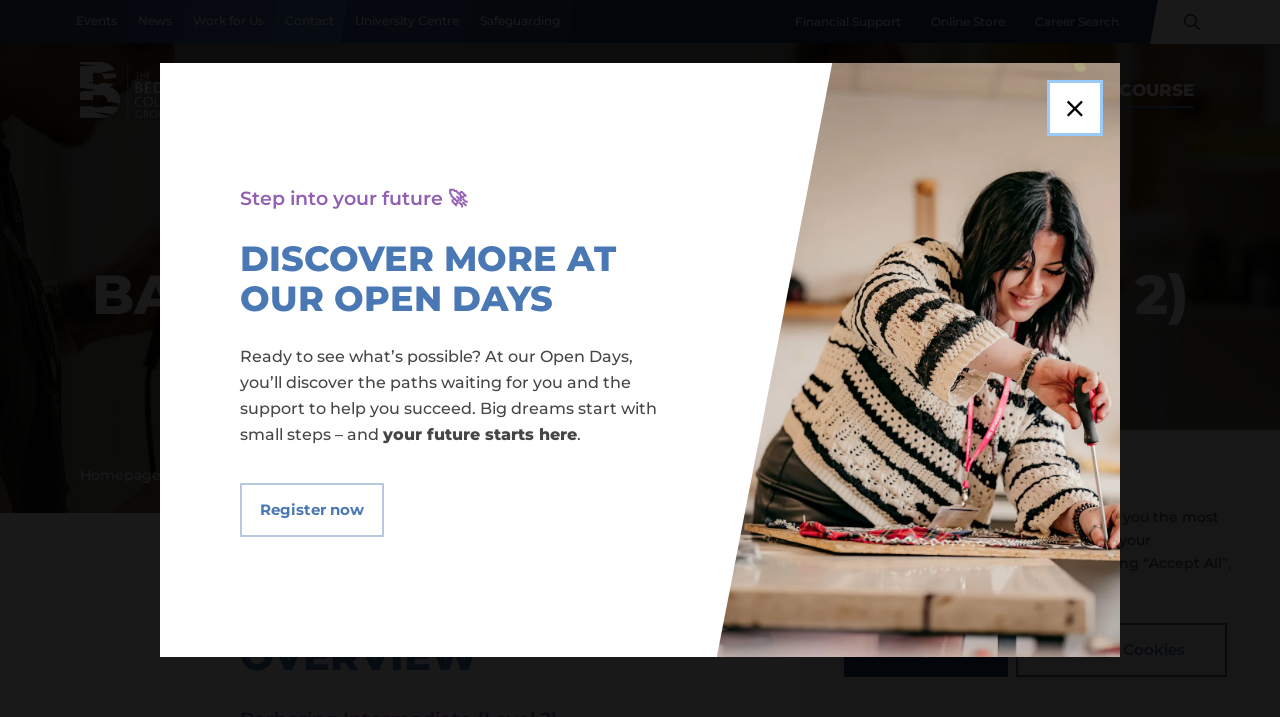

--- FILE ---
content_type: text/html; charset=UTF-8
request_url: https://bedfordcollegegroup.ac.uk/courses/barbering-intermediate-level-2-j121/
body_size: 21887
content:

<!DOCTYPE html>
<html lang="en">
    <head>
        <meta charset="utf-8">
        <meta name="viewport" content="width=device-width, initial-scale=1">
        <link rel="apple-touch-icon" href="https://bedfordcollegegroup.ac.uk/hideout-app/themes/the-hideout-theme-group/img/themes/bedford-college/apple-icon-touch.png">
        <link rel="icon" href="https://bedfordcollegegroup.ac.uk/hideout-app/themes/the-hideout-theme-group/img/themes/bedford-college/favicon.png">
        
<!-- META ROBOTS -->
    <meta content="," name="robots">

<!-- TITLE TAG -->
    <title>Barbering Intermediate (Level 2) &#8211; J121 | The Bedford College Group</title>

<!-- META DESCRIPTION -->


<!-- CANONICAL URL -->

<!-- OG CONTENT -->
<meta content="en-GB" property="og:locale">
<meta content="website" property="og:type">


<meta content="Barbering Intermediate (Level 2) &#8211; J121 | The Bedford College Group" property="og:title">


<meta content="The Bedford College Group" property="og:site_name">

<meta content="https://i0.wp.com/bedfordcollegegroup.ac.uk/hideout-app/app-uploads/sites/2/2022/11/51969980552_cd21bb0840_k.jpg?fit=1600%2C1066&ssl=1" property="og:image">

<!-- TWITTER OG CONTENT -->
<meta content="summary" name="twitter:card">



<meta content="https://i0.wp.com/bedfordcollegegroup.ac.uk/hideout-app/app-uploads/sites/2/2022/11/51969980552_cd21bb0840_k.jpg?fit=1600%2C1066&ssl=1" name="twitter:image">



        <!-- Critical CSS -->

        <!-- CSS -->
        <link data-optimized="1" rel="stylesheet" href="https://bedfordcollegegroup.ac.uk/hideout-app/litespeed/css/2/73281d099370070675bb6de1c5e58250.css?ver=58250" > 
        <link data-optimized="1" rel="stylesheet" href="https://bedfordcollegegroup.ac.uk/hideout-app/litespeed/css/2/50f24c7d98b9c52dff4985c83a07d4d5.css?ver=7d4d5" > 
        <link data-optimized="1" rel="stylesheet" href="https://bedfordcollegegroup.ac.uk/hideout-app/litespeed/css/2/095b02f82e02ed17d813cf192169c25e.css?ver=9c25e" > 
        <link data-optimized="1" rel="stylesheet" href="https://bedfordcollegegroup.ac.uk/hideout-app/litespeed/css/2/a42083dd97e7fe44a2ef0f14c470d567.css?ver=0d567" > 
        <link data-optimized="1" rel="stylesheet" href="https://bedfordcollegegroup.ac.uk/hideout-app/litespeed/css/2/24ab78005dbe3df60a0149d2cdd3ecb1.css?ver=3ecb1" > 
        <link data-optimized="1" rel="stylesheet" href="https://bedfordcollegegroup.ac.uk/hideout-app/litespeed/css/2/50c2595537c4be9bc9cb17bb09ece330.css?ver=ce330" > 
        <link data-optimized="1" rel="stylesheet" href="https://bedfordcollegegroup.ac.uk/hideout-app/litespeed/css/2/70657648638cbd875e35466cac08539a.css?ver=8539a" >

        <!-- Preload fonts -->
        <link rel="preload" href="https://bedfordcollegegroup.ac.uk/hideout-app/themes/the-hideout-theme-group/fonts/fontawesome/fa-light-300.woff2" as="font" type="font/woff2" crossorigin>
        <link rel="preload" href="https://bedfordcollegegroup.ac.uk/hideout-app/themes/the-hideout-theme-group/fonts/fontawesome/fa-regular-400.woff2" as="font" type="font/woff2" crossorigin>
        <link rel="preload" href="https://bedfordcollegegroup.ac.uk/hideout-app/themes/the-hideout-theme-group/fonts/fontawesome/fa-solid-900.woff2" as="font" type="font/woff2" crossorigin>
        <link rel="preload" href="https://bedfordcollegegroup.ac.uk/hideout-app/themes/the-hideout-theme-group/fonts/fontawesome/fa-brands-400.woff2" as="font" type="font/woff2" crossorigin>
        
			<style>img:is([sizes="auto" i],[sizes^="auto," i]){contain-intrinsic-size:3000px 1500px}</style>
	
<link rel='preconnect' href='//i0.wp.com' />
<link id='omgf-preload-0' rel='preload' href='//bedfordcollegegroup.ac.uk/hideout-app/app-uploads/sites/2/omgf/googlefont/montserrat-italic-latin.woff2?ver=1674658816' as='font' type='font/woff2' crossorigin />
<link id='omgf-preload-1' rel='preload' href='//bedfordcollegegroup.ac.uk/hideout-app/app-uploads/sites/2/omgf/googlefont/montserrat-normal-latin.woff2?ver=1674658816' as='font' type='font/woff2' crossorigin />

<link data-optimized="1" rel='stylesheet' id='googlefont-css' href='https://bedfordcollegegroup.ac.uk/hideout-app/litespeed/css/2/1908197f6157b9b9e008af11c55e3a09.css?ver=1c0e1' type='text/css' media='all' />
<link data-optimized="1" rel='stylesheet' id='hurrytimer-css' href='https://bedfordcollegegroup.ac.uk/hideout-app/litespeed/css/2/86b6f32597650de9e07f78110db6ef82.css?ver=859fe' type='text/css' media='all' />
<link data-optimized="1" rel='stylesheet' id='moove_gdpr_frontend-css' href='https://bedfordcollegegroup.ac.uk/hideout-app/litespeed/css/2/f0a7e49e3eb0e3884d03b2d145d6aa45.css?ver=653ea' type='text/css' media='all' />
<style id='moove_gdpr_frontend-inline-css' type='text/css'>#moove_gdpr_cookie_modal .moove-gdpr-modal-content .moove-gdpr-tab-main h3.tab-title,#moove_gdpr_cookie_modal .moove-gdpr-modal-content .moove-gdpr-tab-main span.tab-title,#moove_gdpr_cookie_modal .moove-gdpr-modal-content .moove-gdpr-modal-left-content #moove-gdpr-menu li a,#moove_gdpr_cookie_modal .moove-gdpr-modal-content .moove-gdpr-modal-left-content #moove-gdpr-menu li button,#moove_gdpr_cookie_modal .moove-gdpr-modal-content .moove-gdpr-modal-left-content .moove-gdpr-branding-cnt a,#moove_gdpr_cookie_modal .moove-gdpr-modal-content .moove-gdpr-modal-footer-content .moove-gdpr-button-holder a.mgbutton,#moove_gdpr_cookie_modal .moove-gdpr-modal-content .moove-gdpr-modal-footer-content .moove-gdpr-button-holder button.mgbutton,#moove_gdpr_cookie_modal .cookie-switch .cookie-slider:after,#moove_gdpr_cookie_modal .cookie-switch .slider:after,#moove_gdpr_cookie_modal .switch .cookie-slider:after,#moove_gdpr_cookie_modal .switch .slider:after,#moove_gdpr_cookie_info_bar .moove-gdpr-info-bar-container .moove-gdpr-info-bar-content p,#moove_gdpr_cookie_info_bar .moove-gdpr-info-bar-container .moove-gdpr-info-bar-content p a,#moove_gdpr_cookie_info_bar .moove-gdpr-info-bar-container .moove-gdpr-info-bar-content a.mgbutton,#moove_gdpr_cookie_info_bar .moove-gdpr-info-bar-container .moove-gdpr-info-bar-content button.mgbutton,#moove_gdpr_cookie_modal .moove-gdpr-modal-content .moove-gdpr-tab-main .moove-gdpr-tab-main-content h1,#moove_gdpr_cookie_modal .moove-gdpr-modal-content .moove-gdpr-tab-main .moove-gdpr-tab-main-content h2,#moove_gdpr_cookie_modal .moove-gdpr-modal-content .moove-gdpr-tab-main .moove-gdpr-tab-main-content h3,#moove_gdpr_cookie_modal .moove-gdpr-modal-content .moove-gdpr-tab-main .moove-gdpr-tab-main-content h4,#moove_gdpr_cookie_modal .moove-gdpr-modal-content .moove-gdpr-tab-main .moove-gdpr-tab-main-content h5,#moove_gdpr_cookie_modal .moove-gdpr-modal-content .moove-gdpr-tab-main .moove-gdpr-tab-main-content h6,#moove_gdpr_cookie_modal .moove-gdpr-modal-content.moove_gdpr_modal_theme_v2 .moove-gdpr-modal-title .tab-title,#moove_gdpr_cookie_modal .moove-gdpr-modal-content.moove_gdpr_modal_theme_v2 .moove-gdpr-tab-main h3.tab-title,#moove_gdpr_cookie_modal .moove-gdpr-modal-content.moove_gdpr_modal_theme_v2 .moove-gdpr-tab-main span.tab-title,#moove_gdpr_cookie_modal .moove-gdpr-modal-content.moove_gdpr_modal_theme_v2 .moove-gdpr-branding-cnt a{font-weight:inherit}#moove_gdpr_cookie_modal,#moove_gdpr_cookie_info_bar,.gdpr_cookie_settings_shortcode_content{font-family:inherit}#moove_gdpr_save_popup_settings_button{background-color:#373737;color:#fff}#moove_gdpr_save_popup_settings_button:hover{background-color:#000}#moove_gdpr_cookie_info_bar .moove-gdpr-info-bar-container .moove-gdpr-info-bar-content a.mgbutton,#moove_gdpr_cookie_info_bar .moove-gdpr-info-bar-container .moove-gdpr-info-bar-content button.mgbutton{background-color:#4a78b4}#moove_gdpr_cookie_modal .moove-gdpr-modal-content .moove-gdpr-modal-footer-content .moove-gdpr-button-holder a.mgbutton,#moove_gdpr_cookie_modal .moove-gdpr-modal-content .moove-gdpr-modal-footer-content .moove-gdpr-button-holder button.mgbutton,.gdpr_cookie_settings_shortcode_content .gdpr-shr-button.button-green{background-color:#4a78b4;border-color:#4a78b4}#moove_gdpr_cookie_modal .moove-gdpr-modal-content .moove-gdpr-modal-footer-content .moove-gdpr-button-holder a.mgbutton:hover,#moove_gdpr_cookie_modal .moove-gdpr-modal-content .moove-gdpr-modal-footer-content .moove-gdpr-button-holder button.mgbutton:hover,.gdpr_cookie_settings_shortcode_content .gdpr-shr-button.button-green:hover{background-color:#fff;color:#4a78b4}#moove_gdpr_cookie_modal .moove-gdpr-modal-content .moove-gdpr-modal-close i,#moove_gdpr_cookie_modal .moove-gdpr-modal-content .moove-gdpr-modal-close span.gdpr-icon{background-color:#4a78b4;border:1px solid #4a78b4}#moove_gdpr_cookie_info_bar span.change-settings-button.focus-g,#moove_gdpr_cookie_info_bar span.change-settings-button:focus,#moove_gdpr_cookie_info_bar button.change-settings-button.focus-g,#moove_gdpr_cookie_info_bar button.change-settings-button:focus{-webkit-box-shadow:0 0 1px 3px #4a78b4;-moz-box-shadow:0 0 1px 3px #4a78b4;box-shadow:0 0 1px 3px #4a78b4}#moove_gdpr_cookie_modal .moove-gdpr-modal-content .moove-gdpr-modal-close i:hover,#moove_gdpr_cookie_modal .moove-gdpr-modal-content .moove-gdpr-modal-close span.gdpr-icon:hover,#moove_gdpr_cookie_info_bar span[data-href]>u.change-settings-button{color:#4a78b4}#moove_gdpr_cookie_modal .moove-gdpr-modal-content .moove-gdpr-modal-left-content #moove-gdpr-menu li.menu-item-selected a span.gdpr-icon,#moove_gdpr_cookie_modal .moove-gdpr-modal-content .moove-gdpr-modal-left-content #moove-gdpr-menu li.menu-item-selected button span.gdpr-icon{color:inherit}#moove_gdpr_cookie_modal .moove-gdpr-modal-content .moove-gdpr-modal-left-content #moove-gdpr-menu li a span.gdpr-icon,#moove_gdpr_cookie_modal .moove-gdpr-modal-content .moove-gdpr-modal-left-content #moove-gdpr-menu li button span.gdpr-icon{color:inherit}#moove_gdpr_cookie_modal .gdpr-acc-link{line-height:0;font-size:0;color:#fff0;position:absolute}#moove_gdpr_cookie_modal .moove-gdpr-modal-content .moove-gdpr-modal-close:hover i,#moove_gdpr_cookie_modal .moove-gdpr-modal-content .moove-gdpr-modal-left-content #moove-gdpr-menu li a,#moove_gdpr_cookie_modal .moove-gdpr-modal-content .moove-gdpr-modal-left-content #moove-gdpr-menu li button,#moove_gdpr_cookie_modal .moove-gdpr-modal-content .moove-gdpr-modal-left-content #moove-gdpr-menu li button i,#moove_gdpr_cookie_modal .moove-gdpr-modal-content .moove-gdpr-modal-left-content #moove-gdpr-menu li a i,#moove_gdpr_cookie_modal .moove-gdpr-modal-content .moove-gdpr-tab-main .moove-gdpr-tab-main-content a:hover,#moove_gdpr_cookie_info_bar.moove-gdpr-dark-scheme .moove-gdpr-info-bar-container .moove-gdpr-info-bar-content a.mgbutton:hover,#moove_gdpr_cookie_info_bar.moove-gdpr-dark-scheme .moove-gdpr-info-bar-container .moove-gdpr-info-bar-content button.mgbutton:hover,#moove_gdpr_cookie_info_bar.moove-gdpr-dark-scheme .moove-gdpr-info-bar-container .moove-gdpr-info-bar-content a:hover,#moove_gdpr_cookie_info_bar.moove-gdpr-dark-scheme .moove-gdpr-info-bar-container .moove-gdpr-info-bar-content button:hover,#moove_gdpr_cookie_info_bar.moove-gdpr-dark-scheme .moove-gdpr-info-bar-container .moove-gdpr-info-bar-content span.change-settings-button:hover,#moove_gdpr_cookie_info_bar.moove-gdpr-dark-scheme .moove-gdpr-info-bar-container .moove-gdpr-info-bar-content button.change-settings-button:hover,#moove_gdpr_cookie_info_bar.moove-gdpr-dark-scheme .moove-gdpr-info-bar-container .moove-gdpr-info-bar-content u.change-settings-button:hover,#moove_gdpr_cookie_info_bar span[data-href]>u.change-settings-button,#moove_gdpr_cookie_info_bar.moove-gdpr-dark-scheme .moove-gdpr-info-bar-container .moove-gdpr-info-bar-content a.mgbutton.focus-g,#moove_gdpr_cookie_info_bar.moove-gdpr-dark-scheme .moove-gdpr-info-bar-container .moove-gdpr-info-bar-content button.mgbutton.focus-g,#moove_gdpr_cookie_info_bar.moove-gdpr-dark-scheme .moove-gdpr-info-bar-container .moove-gdpr-info-bar-content a.focus-g,#moove_gdpr_cookie_info_bar.moove-gdpr-dark-scheme .moove-gdpr-info-bar-container .moove-gdpr-info-bar-content button.focus-g,#moove_gdpr_cookie_info_bar.moove-gdpr-dark-scheme .moove-gdpr-info-bar-container .moove-gdpr-info-bar-content a.mgbutton:focus,#moove_gdpr_cookie_info_bar.moove-gdpr-dark-scheme .moove-gdpr-info-bar-container .moove-gdpr-info-bar-content button.mgbutton:focus,#moove_gdpr_cookie_info_bar.moove-gdpr-dark-scheme .moove-gdpr-info-bar-container .moove-gdpr-info-bar-content a:focus,#moove_gdpr_cookie_info_bar.moove-gdpr-dark-scheme .moove-gdpr-info-bar-container .moove-gdpr-info-bar-content button:focus,#moove_gdpr_cookie_info_bar.moove-gdpr-dark-scheme .moove-gdpr-info-bar-container .moove-gdpr-info-bar-content span.change-settings-button.focus-g,span.change-settings-button:focus,button.change-settings-button.focus-g,button.change-settings-button:focus,#moove_gdpr_cookie_info_bar.moove-gdpr-dark-scheme .moove-gdpr-info-bar-container .moove-gdpr-info-bar-content u.change-settings-button.focus-g,#moove_gdpr_cookie_info_bar.moove-gdpr-dark-scheme .moove-gdpr-info-bar-container .moove-gdpr-info-bar-content u.change-settings-button:focus{color:#4a78b4}#moove_gdpr_cookie_modal .moove-gdpr-branding.focus-g span,#moove_gdpr_cookie_modal .moove-gdpr-modal-content .moove-gdpr-tab-main a.focus-g{color:#4a78b4}#moove_gdpr_cookie_modal.gdpr_lightbox-hide{display:none}#moove_gdpr_cookie_info_bar .moove-gdpr-info-bar-container .moove-gdpr-info-bar-content a.mgbutton,#moove_gdpr_cookie_info_bar .moove-gdpr-info-bar-container .moove-gdpr-info-bar-content button.mgbutton,#moove_gdpr_cookie_modal .moove-gdpr-modal-content .moove-gdpr-modal-footer-content .moove-gdpr-button-holder a.mgbutton,#moove_gdpr_cookie_modal .moove-gdpr-modal-content .moove-gdpr-modal-footer-content .moove-gdpr-button-holder button.mgbutton,.gdpr-shr-button,#moove_gdpr_cookie_info_bar .moove-gdpr-infobar-close-btn{border-radius:0}</style>
<script type="text/javascript" defer src="https://bedfordcollegegroup.ac.uk/wp-includes/js/jquery/jquery.min.js?ver=3.7.1" id="jquery-core-js"></script>
<script data-optimized="1" type="text/javascript" defer src="https://bedfordcollegegroup.ac.uk/hideout-app/litespeed/js/2/0f5be5d77b7f5f3c43edb4645fba0e82.js?ver=841c6" id="jquery-migrate-js"></script>
<link rel="canonical" href="https://bedfordcollegegroup.ac.uk/courses/barbering-intermediate-level-2-j121/" />
	        <script>
	        window.dataLayer = window.dataLayer || [];
	            function gtag() { dataLayer.push(arguments); }
	            gtag('consent', 'default', {
	                'ad_user_data': 'denied',
	                'ad_personalization': 'denied',
	                'ad_storage': 'denied',
	                'analytics_storage': 'denied',
	                'wait_for_update': 500,
	            });
	            dataLayer.push({'gtm.start': new Date().getTime(), 'event': 'gtm.js'});
	        </script>
			
                    <meta name="pathways:title" content="Barbering Intermediate (Level 2)">
            <meta name="pathways:url" content="https://bedfordcollegegroup.ac.uk/courses/barbering-intermediate-level-2-j121">
            <meta name="pathways:level" content="">
            <meta name="pathways:ref" content="">
            <meta name="pathways:campus" content="Multiple locations">
        
	</head>

    <body class="wp-singular courses-template-default single single-courses postid-5752 wp-theme-the-hideout-theme-group wb-barbering-intermediate-level-2-j121 subpage" data-siteurl="https://bedfordcollegegroup.ac.uk" data-theme="bedford-college">
                                <button type="button" class="modal-link" data-fancybox data-modal="true" data-src="#global-modal-overlay" onclick="javascript:;" aria-label="Open Popup" aria-hidden="true"></button>
        <div id="global-modal-overlay">
            <button type="button" class="modal-close-btn flex flex-align-center flex-justify-center" aria-label="Close Popup">
                <i class="fal fa-times"></i>
            </button>
            <div class="flex-list">
                <div class="text flex flex-direction-column flex-justify-center"> 
                    <span class="subtitle">Step into your future 🚀</span>                    <h3>Discover more at our Open Days</h3>                    <p class="p1"><span data-teams="true">Ready to see what’s possible? At our Open Days, you’ll discover the paths waiting for you and the support to help you succeed. Big dreams start with small steps – and <strong>your future starts here</strong>.</span></p>
                    <div class="buttons flex flex-align-center">
                                                                                                                <a class="button button-primary" href="https://bedfordcollegegroup.ac.uk/about/events/">
                                    <span>Register now</span>
                                </a>
                                                                                                                                                             
                    </div>
                </div>
                <div class="image image-absolute">
                    			<figure class="img" style="background-image:url(https://i0.wp.com/bedfordcollegegroup.ac.uk/uploads/sites/2/2025/10/courses.jpg?fit=2048%2C1536&ssl=1);" data-no-lazy="1" fetchpriority="high">
			<img data-no-lazy="1" fetchpriority="high" class="img" src="https://i0.wp.com/bedfordcollegegroup.ac.uk/uploads/sites/2/2025/10/courses.jpg?fit=2048%2C1536&ssl=1&w=1000&quality=85" alt="A girl using a screwdriver in a classroom" width="1000" height="1000">
			</figure>
		                </div>
            </div>
        </div>
                <div id="wrap">
                <div class="page-loader show"></div>

                <header class="header mob-menu-slidedown">
    <a href="#main-content" class="skip-to-content">Skip to main content</a>
    <div class="header-top">
        <div class="container-fluid">
            <div class="flex-list flex-align-stretch w-100 hidden-md hidden-sm hidden-xs">
       <nav class="top-nav" aria-label="Useful Links">
        <ul><li id="menu-item-320894" class="menu-item menu-item-type-post_type menu-item-object-page menu-item-320894"><a href="https://bedfordcollegegroup.ac.uk/about/events/">Events</a></li>
<li id="menu-item-320893" class="menu-item menu-item-type-post_type menu-item-object-page menu-item-320893"><a href="https://bedfordcollegegroup.ac.uk/about/news/">News</a></li>
<li id="menu-item-320891" class="menu-item menu-item-type-post_type menu-item-object-page menu-item-320891"><a href="https://bedfordcollegegroup.ac.uk/work-for-us/">Work for Us</a></li>
<li id="menu-item-320892" class="menu-item menu-item-type-post_type menu-item-object-page menu-item-320892"><a href="https://bedfordcollegegroup.ac.uk/contact/">Contact</a></li>
<li id="menu-item-328823" class="menu-item menu-item-type-post_type menu-item-object-page menu-item-328823"><a href="https://bedfordcollegegroup.ac.uk/the-bedford-college-group-university-centre/">University Centre</a></li>
<li id="menu-item-488713" class="menu-item menu-item-type-post_type menu-item-object-page menu-item-488713"><a href="https://bedfordcollegegroup.ac.uk/student-life/safeguarding/">Safeguarding</a></li>
</ul>    </nav>
    <div class="text-links flex flex-align-center ml-auto">
                        <a href="https://bedfordcollegegroup.ac.uk/student-life/financial-support/">
            Financial Support        </a>
                    <a href="https://bedfordcollegegroup.ac.uk/online-store/">
            Online Store        </a>
                    <a href="https://bedfordcollegegroup.ac.uk/search-by-career/">
            Career Search        </a>
        </div>
    <div class="header-search flex">
        <form role="search" method="get" class="header-search-form" action="https://bedfordcollegegroup.ac.uk">
            <label for="searchInput" class="visuallyhidden">Site Search</label>
            <input type="text" value="" class="search-input" name="s" id="searchInput" placeholder="Search...">
            <button type="submit" class="search-submit" aria-label="Search"><i class="far fa-arrow-right"></i></button>
        </form>
        <button type="button" class="open-search-btn" aria-label="Open site search"><i class="far fa-search"></i></button>
    </div>
</div>        </div>
    </div>
    <div class="header-bottom">
        <div class="container-fluid">
            
<a href="https://bedfordcollegegroup.ac.uk/" class="logo">
    <img data-no-lazy="1" height="60px" width="130px" src="https://bedfordcollegegroup.ac.uk/hideout-app/themes/the-hideout-theme-group/img/themes/bedford-college/logo.png" alt="The Bedford College Group Logo">
</a>
    <div class="logo logo-sticky">
        <img data-no-lazy="1" height="60px" width="130px" src="https://bedfordcollegegroup.ac.uk/hideout-app/themes/the-hideout-theme-group/img/themes/bedford-college/logo-colour.png" alt="The Bedford College Group Logo">
    </div>
<button type="button" class="mob-search-btn" aria-label="Search"><i class="far fa-search"></i></button>
<button type="button" class="mob-menu-btn" aria-label="Open Menu"><i class="fal fa-bars"></i></button>
<div class="drawer" role="dialog" aria-modal="true" aria-label="Header Navigation">
    <button type="button" class="close-mob-menu-btn hidden-lg" aria-label="Close Menu"><i class="fal fa-times"></i></button>
    <nav class="main-nav" aria-label="Main Navigation">
        <ul><li id="menu-item-12351" class="mega-nav two-columns menu-item menu-item-type-custom menu-item-object-custom menu-item-has-children menu-item-12351"><a href="#">Who we are</a>
<ul class="sub-menu">
	<li id="menu-item-315145" class="menu-item menu-item-type-post_type menu-item-object-page menu-item-315145"><a href="https://bedfordcollegegroup.ac.uk/achievements-awards-accreditations/">Achievements, Awards &#038; Accreditations</a></li>
	<li id="menu-item-566753" class="menu-item menu-item-type-post_type menu-item-object-page menu-item-566753"><a href="https://bedfordcollegegroup.ac.uk/alumni/">Alumni</a></li>
	<li id="menu-item-12355" class="menu-item menu-item-type-post_type menu-item-object-page menu-item-12355"><a href="https://bedfordcollegegroup.ac.uk/about/corporate-governance/">Corporate Governance</a></li>
	<li id="menu-item-129754" class="image menu-item menu-item-type-post_type menu-item-object-page menu-item-129754"><a href="https://bedfordcollegegroup.ac.uk/prospectus/"><img width="1024" height="683" src="https://i0.wp.com/bedfordcollegegroup.ac.uk/hideout-app/app-uploads/sites/2/2021/12/51665940317_f38e3bbb26_k.jpg?fit=1024%2C683&amp;ssl=1" class="attachment-large size-large wp-post-image" alt="Menu Image Download a Prospectus" data-no-lazy="1" decoding="async" fetchpriority="high" srcset="https://i0.wp.com/bedfordcollegegroup.ac.uk/hideout-app/app-uploads/sites/2/2021/12/51665940317_f38e3bbb26_k.jpg?w=2048&amp;ssl=1 2048w, https://i0.wp.com/bedfordcollegegroup.ac.uk/hideout-app/app-uploads/sites/2/2021/12/51665940317_f38e3bbb26_k.jpg?resize=300%2C200&amp;ssl=1 300w, https://i0.wp.com/bedfordcollegegroup.ac.uk/hideout-app/app-uploads/sites/2/2021/12/51665940317_f38e3bbb26_k.jpg?resize=1024%2C683&amp;ssl=1 1024w, https://i0.wp.com/bedfordcollegegroup.ac.uk/hideout-app/app-uploads/sites/2/2021/12/51665940317_f38e3bbb26_k.jpg?resize=768%2C512&amp;ssl=1 768w, https://i0.wp.com/bedfordcollegegroup.ac.uk/hideout-app/app-uploads/sites/2/2021/12/51665940317_f38e3bbb26_k.jpg?resize=1536%2C1024&amp;ssl=1 1536w" sizes="(max-width: 1024px) 100vw, 1024px" /> <span class="link-title">Download a Prospectus</span></a></li>
	<li id="menu-item-315144" class="menu-item menu-item-type-post_type menu-item-object-page menu-item-315144"><a href="https://bedfordcollegegroup.ac.uk/facts-and-figures/">Facts &#038; Figures</a></li>
	<li id="menu-item-315142" class="menu-item menu-item-type-post_type menu-item-object-page menu-item-315142"><a href="https://bedfordcollegegroup.ac.uk/leadership-team/">Leadership Team</a></li>
	<li id="menu-item-315146" class="menu-item menu-item-type-post_type menu-item-object-page menu-item-315146"><a href="https://bedfordcollegegroup.ac.uk/our-community/">Our Community</a></li>
	<li id="menu-item-315141" class="menu-item menu-item-type-post_type menu-item-object-page menu-item-315141"><a href="https://bedfordcollegegroup.ac.uk/about-us-2/our-group/">Our Group</a></li>
	<li id="menu-item-464451" class="menu-item menu-item-type-post_type menu-item-object-page menu-item-464451"><a href="https://bedfordcollegegroup.ac.uk/our-partners/">Our Partners</a></li>
	<li id="menu-item-327615" class="menu-item menu-item-type-post_type menu-item-object-page menu-item-327615"><a href="https://bedfordcollegegroup.ac.uk/about/our-purpose-vision-and-values/">Our Purpose, Vision &#038; Values</a></li>
	<li id="menu-item-315148" class="menu-item menu-item-type-post_type menu-item-object-page menu-item-315148"><a href="https://bedfordcollegegroup.ac.uk/public-information/">Public Information</a></li>
	<li id="menu-item-315147" class="menu-item menu-item-type-post_type menu-item-object-page menu-item-315147"><a href="https://bedfordcollegegroup.ac.uk/about/social-responsibility/">Social Responsibility</a></li>
	<li id="menu-item-315143" class="menu-item menu-item-type-post_type menu-item-object-page menu-item-315143"><a href="https://bedfordcollegegroup.ac.uk/about/strategic-plan/">Strategic Plan</a></li>
	<li id="menu-item-12361" class="image menu-item menu-item-type-post_type menu-item-object-page menu-item-12361"><a href="https://bedfordcollegegroup.ac.uk/about/news/"><img width="1024" height="614" src="https://i0.wp.com/bedfordcollegegroup.ac.uk/hideout-app/app-uploads/sites/2/2021/01/50A0983-1-2500x2000-1-1.jpg?fit=1024%2C614&amp;ssl=1" class="attachment-large size-large wp-post-image" alt="Menu Image What&#039;s going on at Bedford College?" data-no-lazy="1" decoding="async" srcset="https://i0.wp.com/bedfordcollegegroup.ac.uk/hideout-app/app-uploads/sites/2/2021/01/50A0983-1-2500x2000-1-1.jpg?w=2500&amp;ssl=1 2500w, https://i0.wp.com/bedfordcollegegroup.ac.uk/hideout-app/app-uploads/sites/2/2021/01/50A0983-1-2500x2000-1-1.jpg?resize=300%2C180&amp;ssl=1 300w, https://i0.wp.com/bedfordcollegegroup.ac.uk/hideout-app/app-uploads/sites/2/2021/01/50A0983-1-2500x2000-1-1.jpg?resize=1024%2C614&amp;ssl=1 1024w, https://i0.wp.com/bedfordcollegegroup.ac.uk/hideout-app/app-uploads/sites/2/2021/01/50A0983-1-2500x2000-1-1.jpg?resize=768%2C461&amp;ssl=1 768w, https://i0.wp.com/bedfordcollegegroup.ac.uk/hideout-app/app-uploads/sites/2/2021/01/50A0983-1-2500x2000-1-1.jpg?resize=1536%2C922&amp;ssl=1 1536w, https://i0.wp.com/bedfordcollegegroup.ac.uk/hideout-app/app-uploads/sites/2/2021/01/50A0983-1-2500x2000-1-1.jpg?resize=2048%2C1229&amp;ssl=1 2048w" sizes="(max-width: 1024px) 100vw, 1024px" /> <span class="link-title">What&#8217;s going on at Bedford College?</span></a></li>
</ul>
</li>
<li id="menu-item-12363" class="menu-item menu-item-type-custom menu-item-object-custom menu-item-has-children menu-item-12363"><a href="#">What we offer</a>
<ul class="sub-menu">
	<li id="menu-item-12364" class="menu-item menu-item-type-post_type menu-item-object-page menu-item-12364"><a href="https://bedfordcollegegroup.ac.uk/study/school-leavers/">Post 16 Education</a></li>
	<li id="menu-item-12365" class="menu-item menu-item-type-post_type menu-item-object-page menu-item-12365"><a href="https://bedfordcollegegroup.ac.uk/study/adult-students/">Adult Education</a></li>
	<li id="menu-item-305983" class="menu-item menu-item-type-post_type menu-item-object-page menu-item-305983"><a href="https://bedfordcollegegroup.ac.uk/the-bedford-college-group-university-centre/">University Degree Level Courses</a></li>
	<li id="menu-item-12366" class="menu-item menu-item-type-post_type menu-item-object-page menu-item-12366"><a href="https://bedfordcollegegroup.ac.uk/study/apprenticeships/">Apprenticeships</a></li>
	<li id="menu-item-320660" class="menu-item menu-item-type-post_type menu-item-object-page menu-item-320660"><a href="https://bedfordcollegegroup.ac.uk/study/adult-students/distance-learning-courses/">Distance Learning courses</a></li>
	<li id="menu-item-45124" class="menu-item menu-item-type-post_type menu-item-object-page menu-item-45124"><a href="https://bedfordcollegegroup.ac.uk/study/school-leavers/schools-engagement/">Services for Schools</a></li>
</ul>
</li>
<li id="menu-item-12383" class="mega-nav menu-item menu-item-type-custom menu-item-object-custom menu-item-has-children menu-item-12383"><a href="#">Our colleges</a>
<ul class="sub-menu">
	<li id="menu-item-12384" class="image menu-item menu-item-type-post_type menu-item-object-page menu-item-12384"><a href="https://bedfordcollegegroup.ac.uk/colleges-and-campuses/bedford-college/"><img width="1024" height="614" src="https://i0.wp.com/bedfordcollegegroup.ac.uk/hideout-app/app-uploads/sites/2/2021/01/Bedford-College-Open-Day-2000x1500-1-1.jpg?fit=1024%2C614&amp;ssl=1" class="attachment-large size-large wp-post-image" alt="Menu Image Bedford College" data-no-lazy="1" decoding="async" srcset="https://i0.wp.com/bedfordcollegegroup.ac.uk/hideout-app/app-uploads/sites/2/2021/01/Bedford-College-Open-Day-2000x1500-1-1.jpg?w=2000&amp;ssl=1 2000w, https://i0.wp.com/bedfordcollegegroup.ac.uk/hideout-app/app-uploads/sites/2/2021/01/Bedford-College-Open-Day-2000x1500-1-1.jpg?resize=300%2C180&amp;ssl=1 300w, https://i0.wp.com/bedfordcollegegroup.ac.uk/hideout-app/app-uploads/sites/2/2021/01/Bedford-College-Open-Day-2000x1500-1-1.jpg?resize=1024%2C614&amp;ssl=1 1024w, https://i0.wp.com/bedfordcollegegroup.ac.uk/hideout-app/app-uploads/sites/2/2021/01/Bedford-College-Open-Day-2000x1500-1-1.jpg?resize=768%2C461&amp;ssl=1 768w, https://i0.wp.com/bedfordcollegegroup.ac.uk/hideout-app/app-uploads/sites/2/2021/01/Bedford-College-Open-Day-2000x1500-1-1.jpg?resize=1536%2C922&amp;ssl=1 1536w" sizes="(max-width: 1024px) 100vw, 1024px" /> <span class="link-title">Bedford College</span></a></li>
	<li id="menu-item-315140" class="image menu-item menu-item-type-post_type menu-item-object-page menu-item-315140"><a href="https://bedfordcollegegroup.ac.uk/central-bedfordshire-college/"><img width="1024" height="768" src="https://i0.wp.com/bedfordcollegegroup.ac.uk/hideout-app/app-uploads/sites/2/2023/02/rsz_dscn0353.jpg?fit=1024%2C768&amp;ssl=1" class="attachment-large size-large wp-post-image" alt="Menu Image Central Bedfordshire College" data-no-lazy="1" decoding="async" srcset="https://i0.wp.com/bedfordcollegegroup.ac.uk/hideout-app/app-uploads/sites/2/2023/02/rsz_dscn0353.jpg?w=5152&amp;ssl=1 5152w, https://i0.wp.com/bedfordcollegegroup.ac.uk/hideout-app/app-uploads/sites/2/2023/02/rsz_dscn0353.jpg?resize=300%2C225&amp;ssl=1 300w, https://i0.wp.com/bedfordcollegegroup.ac.uk/hideout-app/app-uploads/sites/2/2023/02/rsz_dscn0353.jpg?resize=1024%2C768&amp;ssl=1 1024w, https://i0.wp.com/bedfordcollegegroup.ac.uk/hideout-app/app-uploads/sites/2/2023/02/rsz_dscn0353.jpg?resize=768%2C576&amp;ssl=1 768w, https://i0.wp.com/bedfordcollegegroup.ac.uk/hideout-app/app-uploads/sites/2/2023/02/rsz_dscn0353.jpg?resize=1536%2C1152&amp;ssl=1 1536w, https://i0.wp.com/bedfordcollegegroup.ac.uk/hideout-app/app-uploads/sites/2/2023/02/rsz_dscn0353.jpg?resize=2048%2C1536&amp;ssl=1 2048w, https://i0.wp.com/bedfordcollegegroup.ac.uk/hideout-app/app-uploads/sites/2/2023/02/rsz_dscn0353.jpg?w=3000&amp;ssl=1 3000w" sizes="(max-width: 1024px) 100vw, 1024px" /> <span class="link-title">Central Bedfordshire College</span></a></li>
	<li id="menu-item-481159" class="image menu-item menu-item-type-post_type menu-item-object-page menu-item-481159"><a href="https://bedfordcollegegroup.ac.uk/colleges-and-campuses/national-college-for-logistics/"><img width="750" height="813" src="https://i0.wp.com/bedfordcollegegroup.ac.uk/hideout-app/app-uploads/sites/2/2025/06/LB-Campus.jpg?fit=750%2C813&amp;ssl=1" class="attachment-large size-large wp-post-image" alt="Menu Image National College for Logistics" data-no-lazy="1" decoding="async" srcset="https://i0.wp.com/bedfordcollegegroup.ac.uk/hideout-app/app-uploads/sites/2/2025/06/LB-Campus.jpg?w=750&amp;ssl=1 750w, https://i0.wp.com/bedfordcollegegroup.ac.uk/hideout-app/app-uploads/sites/2/2025/06/LB-Campus.jpg?resize=277%2C300&amp;ssl=1 277w" sizes="(max-width: 750px) 100vw, 750px" /> <span class="link-title">National College for Logistics</span></a></li>
	<li id="menu-item-12385" class="image menu-item menu-item-type-post_type menu-item-object-page menu-item-12385"><a href="https://bedfordcollegegroup.ac.uk/colleges-and-campuses/national-college-for-motorsport/"><img width="1024" height="614" src="https://i0.wp.com/bedfordcollegegroup.ac.uk/hideout-app/app-uploads/sites/2/2021/01/IMG_8761-1500x1500-1-1.jpg?fit=1024%2C614&amp;ssl=1" class="attachment-large size-large wp-post-image" alt="Menu Image National College for Motorsport" data-no-lazy="1" decoding="async" srcset="https://i0.wp.com/bedfordcollegegroup.ac.uk/hideout-app/app-uploads/sites/2/2021/01/IMG_8761-1500x1500-1-1.jpg?w=1500&amp;ssl=1 1500w, https://i0.wp.com/bedfordcollegegroup.ac.uk/hideout-app/app-uploads/sites/2/2021/01/IMG_8761-1500x1500-1-1.jpg?resize=300%2C180&amp;ssl=1 300w, https://i0.wp.com/bedfordcollegegroup.ac.uk/hideout-app/app-uploads/sites/2/2021/01/IMG_8761-1500x1500-1-1.jpg?resize=1024%2C614&amp;ssl=1 1024w, https://i0.wp.com/bedfordcollegegroup.ac.uk/hideout-app/app-uploads/sites/2/2021/01/IMG_8761-1500x1500-1-1.jpg?resize=768%2C461&amp;ssl=1 768w" sizes="(max-width: 1024px) 100vw, 1024px" /> <span class="link-title">National College for Motorsport</span></a></li>
	<li id="menu-item-12386" class="image menu-item menu-item-type-post_type menu-item-object-page menu-item-12386"><a href="https://bedfordcollegegroup.ac.uk/colleges-and-campuses/shuttleworth-college/"><img width="1024" height="768" src="https://i0.wp.com/bedfordcollegegroup.ac.uk/hideout-app/app-uploads/sites/2/2021/02/General-SC-37-1.jpg?fit=1024%2C768&amp;ssl=1" class="attachment-large size-large wp-post-image" alt="Menu Image Shuttleworth College" data-no-lazy="1" decoding="async" srcset="https://i0.wp.com/bedfordcollegegroup.ac.uk/hideout-app/app-uploads/sites/2/2021/02/General-SC-37-1.jpg?w=2000&amp;ssl=1 2000w, https://i0.wp.com/bedfordcollegegroup.ac.uk/hideout-app/app-uploads/sites/2/2021/02/General-SC-37-1.jpg?resize=300%2C225&amp;ssl=1 300w, https://i0.wp.com/bedfordcollegegroup.ac.uk/hideout-app/app-uploads/sites/2/2021/02/General-SC-37-1.jpg?resize=1024%2C768&amp;ssl=1 1024w, https://i0.wp.com/bedfordcollegegroup.ac.uk/hideout-app/app-uploads/sites/2/2021/02/General-SC-37-1.jpg?resize=768%2C576&amp;ssl=1 768w, https://i0.wp.com/bedfordcollegegroup.ac.uk/hideout-app/app-uploads/sites/2/2021/02/General-SC-37-1.jpg?resize=1536%2C1152&amp;ssl=1 1536w" sizes="(max-width: 1024px) 100vw, 1024px" /> <span class="link-title">Shuttleworth College</span></a></li>
	<li id="menu-item-320898" class="image menu-item menu-item-type-post_type menu-item-object-page menu-item-320898"><a href="https://bedfordcollegegroup.ac.uk/colleges-and-campuses/the-learning-centres/"><img width="1024" height="683" src="https://i0.wp.com/bedfordcollegegroup.ac.uk/hideout-app/app-uploads/sites/2/2021/03/rsz_bedford_learning_centre_2-1.jpg?fit=1024%2C683&amp;ssl=1" class="attachment-large size-large wp-post-image" alt="Menu Image The Learning Centres" data-no-lazy="1" decoding="async" srcset="https://i0.wp.com/bedfordcollegegroup.ac.uk/hideout-app/app-uploads/sites/2/2021/03/rsz_bedford_learning_centre_2-1.jpg?w=1440&amp;ssl=1 1440w, https://i0.wp.com/bedfordcollegegroup.ac.uk/hideout-app/app-uploads/sites/2/2021/03/rsz_bedford_learning_centre_2-1.jpg?resize=300%2C200&amp;ssl=1 300w, https://i0.wp.com/bedfordcollegegroup.ac.uk/hideout-app/app-uploads/sites/2/2021/03/rsz_bedford_learning_centre_2-1.jpg?resize=1024%2C683&amp;ssl=1 1024w, https://i0.wp.com/bedfordcollegegroup.ac.uk/hideout-app/app-uploads/sites/2/2021/03/rsz_bedford_learning_centre_2-1.jpg?resize=768%2C512&amp;ssl=1 768w" sizes="(max-width: 1024px) 100vw, 1024px" /> <span class="link-title">The Learning Centres</span></a></li>
	<li id="menu-item-12388" class="image menu-item menu-item-type-post_type menu-item-object-page menu-item-12388"><a href="https://bedfordcollegegroup.ac.uk/colleges-and-campuses/tresham-college/"><img width="1024" height="768" src="https://i0.wp.com/bedfordcollegegroup.ac.uk/hideout-app/app-uploads/sites/2/2021/02/50A9242-1.jpg?fit=1024%2C768&amp;ssl=1" class="attachment-large size-large wp-post-image" alt="Menu Image Tresham College" data-no-lazy="1" decoding="async" srcset="https://i0.wp.com/bedfordcollegegroup.ac.uk/hideout-app/app-uploads/sites/2/2021/02/50A9242-1.jpg?w=2000&amp;ssl=1 2000w, https://i0.wp.com/bedfordcollegegroup.ac.uk/hideout-app/app-uploads/sites/2/2021/02/50A9242-1.jpg?resize=300%2C225&amp;ssl=1 300w, https://i0.wp.com/bedfordcollegegroup.ac.uk/hideout-app/app-uploads/sites/2/2021/02/50A9242-1.jpg?resize=1024%2C768&amp;ssl=1 1024w, https://i0.wp.com/bedfordcollegegroup.ac.uk/hideout-app/app-uploads/sites/2/2021/02/50A9242-1.jpg?resize=768%2C576&amp;ssl=1 768w, https://i0.wp.com/bedfordcollegegroup.ac.uk/hideout-app/app-uploads/sites/2/2021/02/50A9242-1.jpg?resize=1536%2C1152&amp;ssl=1 1536w" sizes="(max-width: 1024px) 100vw, 1024px" /> <span class="link-title">Tresham College</span></a></li>
</ul>
</li>
<li id="menu-item-12369" class="mega-nav two-columns menu-item menu-item-type-custom menu-item-object-custom menu-item-has-children menu-item-12369"><a href="#">Student Life</a>
<ul class="sub-menu">
	<li id="menu-item-12378" class="menu-item menu-item-type-post_type menu-item-object-page menu-item-12378"><a href="https://bedfordcollegegroup.ac.uk/student-life/student-support/additional-learning-support/">Additional Learning Support</a></li>
	<li id="menu-item-12373" class="menu-item menu-item-type-post_type menu-item-object-page menu-item-12373"><a href="https://bedfordcollegegroup.ac.uk/student-life/course-fees/">Course Fees</a></li>
	<li id="menu-item-12381" class="image menu-item menu-item-type-post_type menu-item-object-page menu-item-12381"><a href="https://bedfordcollegegroup.ac.uk/about/events/"><img width="914" height="1024" src="https://i0.wp.com/bedfordcollegegroup.ac.uk/hideout-app/app-uploads/sites/2/2021/02/49858954967_7fb76819d7_k-e1613570357239-1.jpg?fit=914%2C1024&amp;ssl=1" class="attachment-large size-large wp-post-image" alt="Menu Image Events" data-no-lazy="1" decoding="async" srcset="https://i0.wp.com/bedfordcollegegroup.ac.uk/hideout-app/app-uploads/sites/2/2021/02/49858954967_7fb76819d7_k-e1613570357239-1.jpg?w=1365&amp;ssl=1 1365w, https://i0.wp.com/bedfordcollegegroup.ac.uk/hideout-app/app-uploads/sites/2/2021/02/49858954967_7fb76819d7_k-e1613570357239-1.jpg?resize=268%2C300&amp;ssl=1 268w, https://i0.wp.com/bedfordcollegegroup.ac.uk/hideout-app/app-uploads/sites/2/2021/02/49858954967_7fb76819d7_k-e1613570357239-1.jpg?resize=914%2C1024&amp;ssl=1 914w, https://i0.wp.com/bedfordcollegegroup.ac.uk/hideout-app/app-uploads/sites/2/2021/02/49858954967_7fb76819d7_k-e1613570357239-1.jpg?resize=768%2C861&amp;ssl=1 768w" sizes="(max-width: 914px) 100vw, 914px" /> <span class="link-title">Events</span></a></li>
	<li id="menu-item-12380" class="menu-item menu-item-type-post_type menu-item-object-page menu-item-12380"><a href="https://bedfordcollegegroup.ac.uk/student-life/faqs/">FAQs</a></li>
	<li id="menu-item-12375" class="menu-item menu-item-type-post_type menu-item-object-page menu-item-12375"><a href="https://bedfordcollegegroup.ac.uk/student-life/financial-support/">Financial Support</a></li>
	<li id="menu-item-367178" class="menu-item menu-item-type-custom menu-item-object-custom menu-item-367178"><a target="_blank" href="https://form.jotform.com/221434387839061">Financial Support Eligibility Checker</a></li>
	<li id="menu-item-12379" class="menu-item menu-item-type-post_type menu-item-object-page menu-item-12379"><a href="https://bedfordcollegegroup.ac.uk/student-life/information-for-parents-carers/">Information for Parents/Carers</a></li>
	<li id="menu-item-12370" class="menu-item menu-item-type-post_type menu-item-object-page menu-item-12370"><a href="https://bedfordcollegegroup.ac.uk/student-life/life-at-college/"><img width="1024" height="614" src="https://i0.wp.com/bedfordcollegegroup.ac.uk/hideout-app/app-uploads/sites/2/2021/01/33999969942_8e0f4c644f_o-1.jpg?fit=1024%2C614&amp;ssl=1" class="attachment-large size-large wp-post-image" alt="Menu Image Life at College" data-no-lazy="1" decoding="async" srcset="https://i0.wp.com/bedfordcollegegroup.ac.uk/hideout-app/app-uploads/sites/2/2021/01/33999969942_8e0f4c644f_o-1.jpg?w=2000&amp;ssl=1 2000w, https://i0.wp.com/bedfordcollegegroup.ac.uk/hideout-app/app-uploads/sites/2/2021/01/33999969942_8e0f4c644f_o-1.jpg?resize=300%2C180&amp;ssl=1 300w, https://i0.wp.com/bedfordcollegegroup.ac.uk/hideout-app/app-uploads/sites/2/2021/01/33999969942_8e0f4c644f_o-1.jpg?resize=1024%2C614&amp;ssl=1 1024w, https://i0.wp.com/bedfordcollegegroup.ac.uk/hideout-app/app-uploads/sites/2/2021/01/33999969942_8e0f4c644f_o-1.jpg?resize=768%2C461&amp;ssl=1 768w, https://i0.wp.com/bedfordcollegegroup.ac.uk/hideout-app/app-uploads/sites/2/2021/01/33999969942_8e0f4c644f_o-1.jpg?resize=1536%2C922&amp;ssl=1 1536w" sizes="(max-width: 1024px) 100vw, 1024px" /> <span class="link-title">Life at College</span></a></li>
	<li id="menu-item-12372" class="menu-item menu-item-type-post_type menu-item-object-page menu-item-12372"><a href="https://bedfordcollegegroup.ac.uk/student-life/l-i-v-e/">L I V E</a></li>
	<li id="menu-item-12359" class="menu-item menu-item-type-post_type menu-item-object-page menu-item-12359"><a href="https://bedfordcollegegroup.ac.uk/about/news/"><img width="1024" height="614" src="https://i0.wp.com/bedfordcollegegroup.ac.uk/hideout-app/app-uploads/sites/2/2021/01/50A0983-1-2500x2000-1-1.jpg?fit=1024%2C614&amp;ssl=1" class="attachment-large size-large wp-post-image" alt="Menu Image News" data-no-lazy="1" decoding="async" srcset="https://i0.wp.com/bedfordcollegegroup.ac.uk/hideout-app/app-uploads/sites/2/2021/01/50A0983-1-2500x2000-1-1.jpg?w=2500&amp;ssl=1 2500w, https://i0.wp.com/bedfordcollegegroup.ac.uk/hideout-app/app-uploads/sites/2/2021/01/50A0983-1-2500x2000-1-1.jpg?resize=300%2C180&amp;ssl=1 300w, https://i0.wp.com/bedfordcollegegroup.ac.uk/hideout-app/app-uploads/sites/2/2021/01/50A0983-1-2500x2000-1-1.jpg?resize=1024%2C614&amp;ssl=1 1024w, https://i0.wp.com/bedfordcollegegroup.ac.uk/hideout-app/app-uploads/sites/2/2021/01/50A0983-1-2500x2000-1-1.jpg?resize=768%2C461&amp;ssl=1 768w, https://i0.wp.com/bedfordcollegegroup.ac.uk/hideout-app/app-uploads/sites/2/2021/01/50A0983-1-2500x2000-1-1.jpg?resize=1536%2C922&amp;ssl=1 1536w, https://i0.wp.com/bedfordcollegegroup.ac.uk/hideout-app/app-uploads/sites/2/2021/01/50A0983-1-2500x2000-1-1.jpg?resize=2048%2C1229&amp;ssl=1 2048w" sizes="(max-width: 1024px) 100vw, 1024px" /> <span class="link-title">News</span></a></li>
	<li id="menu-item-13781" class="menu-item menu-item-type-post_type menu-item-object-page menu-item-13781"><a href="https://bedfordcollegegroup.ac.uk/report-support/">Report &#038; Support</a></li>
	<li id="menu-item-12374" class="menu-item menu-item-type-post_type menu-item-object-page menu-item-12374"><a href="https://bedfordcollegegroup.ac.uk/student-life/safeguarding/">Safeguarding</a></li>
	<li id="menu-item-185831" class="menu-item menu-item-type-custom menu-item-object-custom menu-item-185831"><a href="https://www.yourspaceonline.net/">Student Services Website</a></li>
	<li id="menu-item-12371" class="menu-item menu-item-type-post_type menu-item-object-page menu-item-12371"><a href="https://bedfordcollegegroup.ac.uk/student-life/student-support/">Student Support</a></li>
	<li id="menu-item-12376" class="menu-item menu-item-type-post_type menu-item-object-page menu-item-12376"><a href="https://bedfordcollegegroup.ac.uk/student-life/term-dates/">Term Dates</a></li>
	<li id="menu-item-168914" class="menu-item menu-item-type-post_type menu-item-object-page menu-item-168914"><a href="https://bedfordcollegegroup.ac.uk/student-life/the-library-lrc/">The Library (LRC)</a></li>
	<li id="menu-item-420011" class="image menu-item menu-item-type-post_type menu-item-object-page menu-item-420011"><a href="https://bedfordcollegegroup.ac.uk/student-life/blogs/"><img width="1024" height="625" src="https://i0.wp.com/bedfordcollegegroup.ac.uk/hideout-app/app-uploads/sites/2/2024/09/53640533324_ecdd26c05a_k-e1734635736417.jpg?fit=1024%2C625&amp;ssl=1" class="attachment-large size-large wp-post-image" alt="Menu Image Blogs" data-no-lazy="1" decoding="async" srcset="https://i0.wp.com/bedfordcollegegroup.ac.uk/hideout-app/app-uploads/sites/2/2024/09/53640533324_ecdd26c05a_k-e1734635736417.jpg?w=2048&amp;ssl=1 2048w, https://i0.wp.com/bedfordcollegegroup.ac.uk/hideout-app/app-uploads/sites/2/2024/09/53640533324_ecdd26c05a_k-e1734635736417.jpg?resize=300%2C183&amp;ssl=1 300w, https://i0.wp.com/bedfordcollegegroup.ac.uk/hideout-app/app-uploads/sites/2/2024/09/53640533324_ecdd26c05a_k-e1734635736417.jpg?resize=1024%2C625&amp;ssl=1 1024w, https://i0.wp.com/bedfordcollegegroup.ac.uk/hideout-app/app-uploads/sites/2/2024/09/53640533324_ecdd26c05a_k-e1734635736417.jpg?resize=768%2C468&amp;ssl=1 768w, https://i0.wp.com/bedfordcollegegroup.ac.uk/hideout-app/app-uploads/sites/2/2024/09/53640533324_ecdd26c05a_k-e1734635736417.jpg?resize=1536%2C937&amp;ssl=1 1536w" sizes="(max-width: 1024px) 100vw, 1024px" /> <span class="link-title">Blogs</span></a></li>
</ul>
</li>
<li id="menu-item-443537" class="menu-item menu-item-type-post_type menu-item-object-page menu-item-has-children menu-item-443537"><a href="https://bedfordcollegegroup.ac.uk/employers/">Employers</a>
<ul class="sub-menu">
	<li id="menu-item-443540" class="menu-item menu-item-type-post_type menu-item-object-page menu-item-443540"><a href="https://bedfordcollegegroup.ac.uk/employers/about-apprenticeships/">Apprenticeships</a></li>
	<li id="menu-item-485474" class="menu-item menu-item-type-post_type menu-item-object-page menu-item-485474"><a href="https://bedfordcollegegroup.ac.uk/employers/apprenticeship-funding/">Apprenticeship Funding</a></li>
	<li id="menu-item-443541" class="menu-item menu-item-type-post_type menu-item-object-page menu-item-443541"><a href="https://bedfordcollegegroup.ac.uk/employers/apprenticeship-recruitment/">Apprenticeship Recruitment</a></li>
	<li id="menu-item-443536" class="menu-item menu-item-type-post_type menu-item-object-page menu-item-443536"><a href="https://bedfordcollegegroup.ac.uk/employers/employers-partnerships/">Partnerships</a></li>
	<li id="menu-item-443538" class="menu-item menu-item-type-post_type menu-item-object-page menu-item-443538"><a href="https://bedfordcollegegroup.ac.uk/employers/employers-cpd/">Professional Courses</a></li>
	<li id="menu-item-443542" class="menu-item menu-item-type-post_type menu-item-object-page menu-item-443542"><a href="https://bedfordcollegegroup.ac.uk/employers/t-level-industry-placements/">T Level Industry Placements</a></li>
</ul>
</li>
<li id="menu-item-438769" class="menu-item menu-item-type-post_type menu-item-object-page menu-item-438769"><a href="https://bedfordcollegegroup.ac.uk/about/events/">Events</a></li>
</ul>    </nav>
    <div class="text-links visible-md visible-sm visible-xs">
                        <a href="https://bedfordcollegegroup.ac.uk/student-life/financial-support/">
            Financial Support        </a>
                    <a href="https://bedfordcollegegroup.ac.uk/online-store/">
            Online Store        </a>
                    <a href="https://bedfordcollegegroup.ac.uk/search-by-career/">
            Career Search        </a>
        </div>
    <div class="group-nav visible-md visible-sm visible-xs">
            <nav class="top-nav" aria-label="Useful Links">
        <ul><li class="menu-item menu-item-type-post_type menu-item-object-page menu-item-320894"><a href="https://bedfordcollegegroup.ac.uk/about/events/">Events</a></li>
<li class="menu-item menu-item-type-post_type menu-item-object-page menu-item-320893"><a href="https://bedfordcollegegroup.ac.uk/about/news/">News</a></li>
<li class="menu-item menu-item-type-post_type menu-item-object-page menu-item-320891"><a href="https://bedfordcollegegroup.ac.uk/work-for-us/">Work for Us</a></li>
<li class="menu-item menu-item-type-post_type menu-item-object-page menu-item-320892"><a href="https://bedfordcollegegroup.ac.uk/contact/">Contact</a></li>
<li class="menu-item menu-item-type-post_type menu-item-object-page menu-item-328823"><a href="https://bedfordcollegegroup.ac.uk/the-bedford-college-group-university-centre/">University Centre</a></li>
<li class="menu-item menu-item-type-post_type menu-item-object-page menu-item-488713"><a href="https://bedfordcollegegroup.ac.uk/student-life/safeguarding/">Safeguarding</a></li>
</ul>    </nav>
    </div>
            <button type="button" class="open-course-finder text-button hidden-md hidden-sm hidden-xs">
            <span>Find a course</span>
        </button>
      
            
<div class="course-finder" role="dialog" aria-modal="true" aria-label="Course Search">
    <form class="course-finder-form" role="search" method="get" action="/search/">
        <ul class="course-finder-breadcrumb hidden-md hidden-sm hidden-xs">
            <li class="step-one active">01. Learner Type</li>
            <li class="step-two">02. Subject Areas</li>
            <li class="step-three">03. Locations</li>
        </ul>
        <button type="button" class="close-course-finder-btn" aria-label="Close Search"><i class="fal fa-times"></i></button>
        <div class="course-finder-inner step-one">
            <div class="course-finder-step course-type" role="radiogroup" aria-labelledby="course-filter-course-type" aria-hidden="false">
				<div class="title">
					<h2 id="course-filter-course-type">01.<br>How would you like to study?</h2>
					<p>First, select your learner type</p>
				</div>
                <div class="radio-check-wrap course-list">
                    <fieldset>
                        <legend class="visuallyhidden">Learner Types</legend>
        				<ul class="radio-check-list">
                                                                                                                        <li class="checkbox-cont" data-course-type="Full Time">
                                    <input type="radio" id="f-course-type-1" name="course-types" value="Full Time" autocomplete="off">
                                    <label for="f-course-type-1">Full-time courses<span>(Full time courses)</span></label>   
                                </li>
                                                                                            <li class="checkbox-cont" data-course-type="Part Time">
                                    <input type="radio" id="f-course-type-2" name="course-types" value="Part Time" autocomplete="off">
                                    <label for="f-course-type-2">Part-time courses<span>(Part time)</span></label>   
                                </li>
                                                                                            <li class="checkbox-cont" data-course-type="HE">
                                    <input type="radio" id="f-course-type-3" name="course-types" value="HE" autocomplete="off">
                                    <label for="f-course-type-3">University Level Courses<span>(University Level Courses)</span></label>   
                                </li>
                                                                                            <li class="checkbox-cont" data-course-type="Apprenticeships">
                                    <input type="radio" id="f-course-type-4" name="course-types" value="Apprenticeships" autocomplete="off">
                                    <label for="f-course-type-4">Apprenticeships<span>(Apprenticeships courses)</span></label>   
                                </li>
                                                                                            <li class="checkbox-cont" data-course-type="Distance Learning">
                                    <input type="radio" id="f-course-type-5" name="course-types" value="Distance Learning" autocomplete="off">
                                    <label for="f-course-type-5">Distance Learning Courses <span>(Online courses)</span></label>   
                                </li>
                                                    </ul>
                    </fieldset>
                </div>
            </div>
            <div class="course-finder-step course-category" role="radiogroup" aria-labelledby="course-filter-subject" aria-hidden="true">
                <div class="title">
                    <h2 id="course-filter-subject">02.<br>What are you interested in?</h2>
                    <p>Next, select a categories from the list below.</p>
                </div>
                                <div class="radio-check-wrap category-list">
                    <fieldset>
                        <legend class="visuallyhidden">Subject Areas</legend>
                        <ul class="radio-check-list">
                                                                                                                                                            
                                    <li class="checkbox-cont" data-index="A">
                                                                                                                                <div class="form-group" data-course-types="Full Time,Part Time" data-location-codes="KET,WEL,BED,CBC">
                                                <input type="radio" id="f-course-category-1" value="ACCN" autocomplete="off" tabindex="-1">
                                                <label for="f-course-category-1">Access to Higher Education</label>
                                            </div>                                        
                                                                                                                                <div class="form-group" data-course-types="Full Time,Part Time" data-location-codes="SHU">
                                                <input type="radio" id="f-course-category-2" value="AGRE" autocomplete="off" tabindex="-1">
                                                <label for="f-course-category-2">Agriculture</label>
                                            </div>                                        
                                                                                                                                <div class="form-group" data-course-types="Full Time,HE,Part Time" data-location-codes="CBC,SHU">
                                                <input type="radio" id="f-course-category-3" value="ANIS" autocomplete="off" tabindex="-1">
                                                <label for="f-course-category-3">Animal Sciences</label>
                                            </div>                                        
                                                                                                                                <div class="form-group" data-course-types="Full Time,HE" data-location-codes="CBC,COR,KET,BED,WEL">
                                                <input type="radio" id="f-course-category-4" value="APPS" autocomplete="off" tabindex="-1">
                                                <label for="f-course-category-4">Applied Sciences</label>
                                            </div>                                        
                                                                                                                                <div class="form-group" data-course-types="Part Time" data-location-codes="SHU">
                                                <input type="radio" id="f-course-category-5" value="ARBY" autocomplete="off" tabindex="-1">
                                                <label for="f-course-category-5">Arboriculture &amp; Forestry</label>
                                            </div>                                        
                                                                                                                                <div class="form-group" data-course-types="Full Time,HE,Part Time" data-location-codes="CBC,BED,KET">
                                                <input type="radio" id="f-course-category-6" value="ARTN" autocomplete="off" tabindex="-1">
                                                <label for="f-course-category-6">Art &amp; Design</label>
                                            </div>                                        
                                                                            </li>
                                                                                                                                                                
                                    <li class="checkbox-cont" data-index="B">
                                                                                                                                <div class="form-group" data-course-types="Apprenticeships,Distance Learning,Full Time,HE,Part Time" data-location-codes="CBC,COR,BED,DL,KET,WEL">
                                                <input type="radio" id="f-course-category-7" value="BUST" autocomplete="off" tabindex="-1">
                                                <label for="f-course-category-7">Business &amp; Management</label>
                                            </div>                                        
                                                                            </li>
                                                                                                                                                                
                                    <li class="checkbox-cont" data-index="C">
                                                                                                                                <div class="form-group" data-course-types="Apprenticeships,Distance Learning,Full Time,HE,Part Time" data-location-codes="BED,CBC,COR,KET,DL,WEL">
                                                <input type="radio" id="f-course-category-8" value="CARE" autocomplete="off" tabindex="-1">
                                                <label for="f-course-category-8">Care &amp; Childcare</label>
                                            </div>                                        
                                                                                                                                <div class="form-group" data-course-types="Part Time" data-location-codes="CBC">
                                                <input type="radio" id="f-course-category-9" value="Comm" autocomplete="off" tabindex="-1">
                                                <label for="f-course-category-9">Community Learning (Central Beds)</label>
                                            </div>                                        
                                                                                                                                <div class="form-group" data-course-types="Apprenticeships,Distance Learning,Full Time,HE,Part Time" data-location-codes="BED,DL,CBC,COR,KET,WEL">
                                                <input type="radio" id="f-course-category-10" value="COMT" autocomplete="off" tabindex="-1">
                                                <label for="f-course-category-10">Computing &amp; IT</label>
                                            </div>                                        
                                                                                                                                <div class="form-group" data-course-types="Apprenticeships,Full Time,HE,Part Time" data-location-codes="BED,COR,WEL,CBC">
                                                <input type="radio" id="f-course-category-11" value="CONN" autocomplete="off" tabindex="-1">
                                                <label for="f-course-category-11">Construction</label>
                                            </div>                                        
                                                                                                                                <div class="form-group" data-course-types="HE,Part Time" data-location-codes="WEL,BED,COR,KET">
                                                <input type="radio" id="f-course-category-12" value="COUG" autocomplete="off" tabindex="-1">
                                                <label for="f-course-category-12">Counselling</label>
                                            </div>                                        
                                                                                                                                <div class="form-group" data-course-types="Apprenticeships,Full Time" data-location-codes="SHU">
                                                <input type="radio" id="f-course-category-13" value="COUT" autocomplete="off" tabindex="-1">
                                                <label for="f-course-category-13">Countryside Management</label>
                                            </div>                                        
                                                                            </li>
                                                                                                                                                                
                                    <li class="checkbox-cont" data-index="E">
                                                                                                                                <div class="form-group" data-course-types="Apprenticeships,Full Time,Part Time" data-location-codes="BED,CBC,COR,WEL">
                                                <input type="radio" id="f-course-category-14" value="ELEN" autocomplete="off" tabindex="-1">
                                                <label for="f-course-category-14">Electrical Installation</label>
                                            </div>                                        
                                                                                                                                <div class="form-group" data-course-types="Apprenticeships,Full Time,HE,Part Time" data-location-codes="BED,CBC,COR">
                                                <input type="radio" id="f-course-category-15" value="ENGG" autocomplete="off" tabindex="-1">
                                                <label for="f-course-category-15">Engineering</label>
                                            </div>                                        
                                                                                                                                <div class="form-group" data-course-types="Part Time" data-location-codes="KET,CBC,BED,COR,WEL">
                                                <input type="radio" id="f-course-category-16" value="ENGS" autocomplete="off" tabindex="-1">
                                                <label for="f-course-category-16">English &amp; Maths</label>
                                            </div>                                        
                                                                                                                                <div class="form-group" data-course-types="Full Time" data-location-codes="SHU">
                                                <input type="radio" id="f-course-category-17" value="EQUT" autocomplete="off" tabindex="-1">
                                                <label for="f-course-category-17">Equine Care &amp; Management</label>
                                            </div>                                        
                                                                                                                                <div class="form-group" data-course-types="Full Time,Part Time" data-location-codes="BED,CBC,COR,KET,WEL">
                                                <input type="radio" id="f-course-category-18" value="ESOL" autocomplete="off" tabindex="-1">
                                                <label for="f-course-category-18">ESOL</label>
                                            </div>                                        
                                                                                                                                <div class="form-group" data-course-types="Full Time" data-location-codes="BED,CBC,KET">
                                                <input type="radio" id="f-course-category-19" value="Esports" autocomplete="off" tabindex="-1">
                                                <label for="f-course-category-19">Esports</label>
                                            </div>                                        
                                                                            </li>
                                                                                                                                                                
                                    <li class="checkbox-cont" data-index="F">
                                                                                                                                <div class="form-group" data-course-types="Part Time" data-location-codes="BED,CBC,KET,COR,WEL">
                                                <input type="radio" id="f-course-category-20" value="FIRY" autocomplete="off" tabindex="-1">
                                                <label for="f-course-category-20">First Aid and Health and Safety</label>
                                            </div>                                        
                                                                                                                                <div class="form-group" data-course-types="Full Time,Part Time" data-location-codes="SHU">
                                                <input type="radio" id="f-course-category-21" value="FLOY" autocomplete="off" tabindex="-1">
                                                <label for="f-course-category-21">Floristry</label>
                                            </div>                                        
                                                                            </li>
                                                                                                                                                                
                                    <li class="checkbox-cont" data-index="G">
                                                                                                                                <div class="form-group" data-course-types="Distance Learning" data-location-codes="DL">
                                                <input type="radio" id="f-course-category-22" value="Gskills" autocomplete="off" tabindex="-1">
                                                <label for="f-course-category-22">Green Skills And Environment</label>
                                            </div>                                        
                                                                            </li>
                                                                                                                                                                
                                    <li class="checkbox-cont" data-index="H">
                                                                                                                                <div class="form-group" data-course-types="Apprenticeships,Full Time,Part Time" data-location-codes="BED,CBC,KET,COR">
                                                <input type="radio" id="f-course-category-23" value="HAIY" autocomplete="off" tabindex="-1">
                                                <label for="f-course-category-23">Hair &amp; Beauty</label>
                                            </div>                                        
                                                                                                                                <div class="form-group" data-course-types="Apprenticeships,Full Time,Part Time" data-location-codes="SHU">
                                                <input type="radio" id="f-course-category-24" value="HORG" autocomplete="off" tabindex="-1">
                                                <label for="f-course-category-24">Horticulture &amp; RHS</label>
                                            </div>                                        
                                                                                                                                <div class="form-group" data-course-types="Distance Learning,Full Time,Part Time" data-location-codes="DL,COR,CBC">
                                                <input type="radio" id="f-course-category-25" value="HOSG" autocomplete="off" tabindex="-1">
                                                <label for="f-course-category-25">Hospitality and Catering</label>
                                            </div>                                        
                                                                            </li>
                                                                                                                                                                
                                    <li class="checkbox-cont" data-index="L">
                                                                                                                                <div class="form-group" data-course-types="Full Time" data-location-codes="SHU">
                                                <input type="radio" id="f-course-category-26" value="Land" autocomplete="off" tabindex="-1">
                                                <label for="f-course-category-26">Land &amp; Wildlife Management</label>
                                            </div>                                        
                                                                                                                                <div class="form-group" data-course-types="Apprenticeships" data-location-codes="CBC">
                                                <input type="radio" id="f-course-category-27" value="LOG" autocomplete="off" tabindex="-1">
                                                <label for="f-course-category-27">Logistics</label>
                                            </div>                                        
                                                                            </li>
                                                                                                                                                                
                                    <li class="checkbox-cont" data-index="M">
                                                                                                                                <div class="form-group" data-course-types="Full Time,HE" data-location-codes="CBC,BED,KET">
                                                <input type="radio" id="f-course-category-28" value="Meda" autocomplete="off" tabindex="-1">
                                                <label for="f-course-category-28">Media</label>
                                            </div>                                        
                                                                                                                                <div class="form-group" data-course-types="Apprenticeships,Full Time,Part Time" data-location-codes="COR,BED,WEL,CBC">
                                                <input type="radio" id="f-course-category-29" value="MOTE" autocomplete="off" tabindex="-1">
                                                <label for="f-course-category-29">Motor Vehicle</label>
                                            </div>                                        
                                                                                                                                <div class="form-group" data-course-types="Apprenticeships,Full Time" data-location-codes="NC4">
                                                <input type="radio" id="f-course-category-30" value="MOTT" autocomplete="off" tabindex="-1">
                                                <label for="f-course-category-30">Motorsport</label>
                                            </div>                                        
                                                                                                                                <div class="form-group" data-course-types="Full Time,HE" data-location-codes="KET,BED">
                                                <input type="radio" id="f-course-category-31" value="MUSY" autocomplete="off" tabindex="-1">
                                                <label for="f-course-category-31">Music</label>
                                            </div>                                        
                                                                            </li>
                                                                                                                                                                
                                    <li class="checkbox-cont" data-index="O">
                                                                                                                                <div class="form-group" data-course-types="Full Time" data-location-codes="SHU">
                                                <input type="radio" id="f-course-category-32" value="OUTE" autocomplete="off" tabindex="-1">
                                                <label for="f-course-category-32">Outdoor Education</label>
                                            </div>                                        
                                                                            </li>
                                                                                                                                                                
                                    <li class="checkbox-cont" data-index="P">
                                                                                                                                <div class="form-group" data-course-types="Full Time" data-location-codes="COR,KET,WEL,BED,CBC">
                                                <input type="radio" id="f-course-category-33" value="Path" autocomplete="off" tabindex="-1">
                                                <label for="f-course-category-33">Pathways</label>
                                            </div>                                        
                                                                                                                                <div class="form-group" data-course-types="Full Time,HE" data-location-codes="BED,CBC,KET">
                                                <input type="radio" id="f-course-category-34" value="PERS" autocomplete="off" tabindex="-1">
                                                <label for="f-course-category-34">Performing &amp; Production Arts</label>
                                            </div>                                        
                                                                                                                                <div class="form-group" data-course-types="Apprenticeships,Full Time,Part Time" data-location-codes="BED,COR,WEL,CBC">
                                                <input type="radio" id="f-course-category-35" value="PLUS" autocomplete="off" tabindex="-1">
                                                <label for="f-course-category-35">Plumbing &amp; Gas</label>
                                            </div>                                        
                                                                                                                                <div class="form-group" data-course-types="Full Time" data-location-codes="SHU,KET,CBC">
                                                <input type="radio" id="f-course-category-36" value="PUBS" autocomplete="off" tabindex="-1">
                                                <label for="f-course-category-36">Public Services</label>
                                            </div>                                        
                                                                            </li>
                                                                                                                                                                
                                    <li class="checkbox-cont" data-index="S">
                                                                                                                                <div class="form-group" data-course-types="HE" data-location-codes="BED">
                                                <input type="radio" id="f-course-category-37" value="Socs" autocomplete="off" tabindex="-1">
                                                <label for="f-course-category-37">Social Studies</label>
                                            </div>                                        
                                                                                                                                <div class="form-group" data-course-types="Distance Learning,Full Time,HE,Part Time" data-location-codes="DL,CBC,KET,BED">
                                                <input type="radio" id="f-course-category-38" value="SPOS" autocomplete="off" tabindex="-1">
                                                <label for="f-course-category-38">Sport &amp; Fitness</label>
                                            </div>                                        
                                                                            </li>
                                                                                                                                                                
                                    <li class="checkbox-cont" data-index="T">
                                                                                                                                <div class="form-group" data-course-types="Apprenticeships,HE,Part Time" data-location-codes="BED,KET,CBC">
                                                <input type="radio" id="f-course-category-39" value="TEAS" autocomplete="off" tabindex="-1">
                                                <label for="f-course-category-39">Teacher Education</label>
                                            </div>                                        
                                                                                                                                <div class="form-group" data-course-types="Full Time" data-location-codes="CBC">
                                                <input type="radio" id="f-course-category-40" value="Hub" autocomplete="off" tabindex="-1">
                                                <label for="f-course-category-40">The Hub</label>
                                            </div>                                        
                                                                                                                                <div class="form-group" data-course-types="Part Time" data-location-codes="BED,KET,WEL">
                                                <input type="radio" id="f-course-category-41" value="THET" autocomplete="off" tabindex="-1">
                                                <label for="f-course-category-41">The King's Trust</label>
                                            </div>                                        
                                                                                                                                <div class="form-group" data-course-types="Full Time" data-location-codes="BED,KET">
                                                <input type="radio" id="f-course-category-42" value="TRAM" autocomplete="off" tabindex="-1">
                                                <label for="f-course-category-42">Travel &amp; Tourism</label>
                                            </div>                                        
                                                                            </li>
                                                                                    </ul>
                    </fieldset>
                </div>
            </div>
            <div class="course-finder-step course-campus" role="radiogroup" aria-labelledby="course-filter-campus" aria-hidden="true">
                <div class="title">
                    <h2 id="course-filter-campus">03.<br>Where do you want to study?</h2>
                    <p>And lastly, select a location from the list below.</p>
                </div>
                                <div class="radio-check-wrap campus-list">
                    <fieldset>
                        <legend class="visuallyhidden">Locations</legend>
                        <ul class="radio-check-list">
                            <li class="checkbox-cont">
                                                                                                        <div class="form-group" value="BED">
                                        <input type="radio" id="f-course-campus-1" name="campus-location" value="BED" autocomplete="off" tabindex="-1">
                                        <label for="f-course-campus-1">Bedford College</label>
                                    </div> 
                                                                                                        <div class="form-group" value="CBC">
                                        <input type="radio" id="f-course-campus-2" name="campus-location" value="CBC" autocomplete="off" tabindex="-1">
                                        <label for="f-course-campus-2">Central Bedfordshire College</label>
                                    </div> 
                                                                                                        <div class="form-group" value="NC4">
                                        <input type="radio" id="f-course-campus-3" name="campus-location" value="NC4" autocomplete="off" tabindex="-1">
                                        <label for="f-course-campus-3">National College for Motorsport</label>
                                    </div> 
                                                                                                        <div class="form-group" value="DL">
                                        <input type="radio" id="f-course-campus-4" name="campus-location" value="DL" autocomplete="off" tabindex="-1">
                                        <label for="f-course-campus-4">Online</label>
                                    </div> 
                                                                                                        <div class="form-group" value="SHU">
                                        <input type="radio" id="f-course-campus-5" name="campus-location" value="SHU" autocomplete="off" tabindex="-1">
                                        <label for="f-course-campus-5">Shuttleworth College</label>
                                    </div> 
                                                                                                        <div class="form-group" value="COR">
                                        <input type="radio" id="f-course-campus-6" name="campus-location" value="COR" autocomplete="off" tabindex="-1">
                                        <label for="f-course-campus-6">Tresham College Corby Campus</label>
                                    </div> 
                                                                                                        <div class="form-group" value="KET">
                                        <input type="radio" id="f-course-campus-7" name="campus-location" value="KET" autocomplete="off" tabindex="-1">
                                        <label for="f-course-campus-7">Tresham College Kettering Campus</label>
                                    </div> 
                                                                                                        <div class="form-group" value="WEL">
                                        <input type="radio" id="f-course-campus-8" name="campus-location" value="WEL" autocomplete="off" tabindex="-1">
                                        <label for="f-course-campus-8">Tresham College Wellingborough Campus</label>
                                    </div> 
                                  
                            </li>
                        </ul>
                    </fieldset>
                </div>
            </div>
        </div>
        <div class="course-finder-nav flex-list">
            <button type="button" class="course-finder-nav-btn course-finder-nav-btn--prev hide" aria-label="Previous Step" tabindex="-1"><i class="far fa-angle-left"></i><span>Prev</span></button>
            <button type="button" class="course-finder-nav-btn course-finder-nav-btn--next disabled" aria-label="Next Step" tabindex="-1"><span>Next</span><i class="far fa-angle-right"></i></button>
            <button type="submit" class="search-courses-button button hide disabled" tabindex="-1"><span>Find course</span></button>
            <p class="course-finder-validation hidden-xs">Select an option from the list to continue</p>
        </div>
        <input type="hidden" name="programme-code" value="">
    </form>
</div>    </div>
<div class="site-search site-search--overlay" role="dialog" aria-modal="true" aria-label="Site Search">
    <div class="container-fluid">
    	<form role="search" method="get" class="search-form flex-list flex-align-center" action="https://bedfordcollegegroup.ac.uk">
		    <div class="form-inner">
		    	<label for="searchMobile" class="visuallyhidden">Site Search</label>
		        <input type="text" value="" class="search-input" name="s" id="searchMobile" placeholder="Search...">
		        <button type="submit" class="search-submit" aria-label="Search"><span><i class="far fa-search"></i></span></button>
		    </div>
		</form>
        <button type="button" class="close-search-btn" aria-label="Close site search"><i class="fal fa-times"></i></button>
    </div>
</div>        </div>
    </div>
</header>
                                    <main>
                    <div class="masthead flex flex-align-center flex-justify-center">
    <div class="text text-white">
                    <h1>Barbering Intermediate (Level 2)</h1>            </div>
    <div class="image" data-scrollspeed="0.2">
        			<figure class="img" style="background-image:url(https://i0.wp.com/bedfordcollegegroup.ac.uk/uploads/sites/2/2021/01/49858548991_3ffef44bcf_k-1-e1718718397478.jpg?fit=2048%2C713&ssl=1);" data-no-lazy="1" fetchpriority="high">
			<img data-no-lazy="1" fetchpriority="high" class="img" src="https://i0.wp.com/bedfordcollegegroup.ac.uk/uploads/sites/2/2021/01/49858548991_3ffef44bcf_k-1-e1718718397478.jpg?fit=2048%2C713&ssl=1&w=2500&quality=85" alt="Hair & Beauty Barbering Banner Tresham College" width="2500" height="1500">
			</figure>
		    </div>
            <div class="breadcrumb-wrap container-fluid">
            <ul class="breadcrumbs"><li><a href="https://bedfordcollegegroup.ac.uk">Homepage</a></li><li>Barbering Intermediate (Level 2)</li></ul>        </div>
    </div>                            
        <section class="main-body" id="main-content">
            <article class="main-content">
                            	    
<div class="widget-container course-overview-widget">
    <div class="container-fluid container-fluid--xsml">
        <div class="course-overview-text">
            <div class="course-level-icons flex pull-right">
                                            </div>
            <h2 class="course-overview-title">Overview</h2>
            <span class="subtitle">Barbering Intermediate (Level 2)</span>
            <p>The City and Guilds Certificate in Barbering will provide you with an excellent foundation to your Barbering training.</p>
<p>This programme will focus on the development of the underlying principles and practical skills required in the Barbering industry, and will prepare you for progression into industry. You will learn how to consult with clients, promote products and services, along with developing a variety of barbering techniques to include both cutting men’s hair, colouring hair to create a variety of looks, cutting facial hair and styling men’s hair.</p>
<p>Gaining this qualification will provide better employment opportunities to work in the industry completing male clients. This City and Guilds international diploma gives you the opportunity to work both locally or abroad. The college offers a high street salon experience with external clients for assessments building skills and confidence.</p>
                            <div class="inline-apply-cta">
                    <p>Ready to apply?</p>
                    <button type="button">
                        <span>Apply Now</span>
                    </button>
                </div>
                <button type="button" class="sticky-apply-now-btn">
                    <span>Apply Now</span>
                </button>
                    </div>
    </div>
</div>

                    <div class="widget-container tabs-widget">
    <div class="container-fluid container-fluid--mob-sml">
        	        <div class="widget-title" data-show data-show-move data-show-percentage="20" data-show-percentage-mob="15">
	            	            <h3>Course information</h3> 
	             
	        </div>
    	        <div class="tabs-container" data-show data-show-percentage="20" data-show-percentage-mob="10">
            <div class="tabs-mobile">
                <label for="tabs-mobile-6978261025cf9" class="visuallyhidden">Select Tab</label>
                <div class="select-wrap">
                    <select name="tabs-mobile" id="tabs-mobile-6978261025cf9">
                                                    <option value="0" class="active">Need to know</option>
                                                    <option value="1" class="active">Course content (Bedford)</option>
                                                    <option value="2" class="active">Course content (Tresham)</option>
                                                    <option value="3" class="active">Next steps</option>
                                                    <option value="4" class="active">Additional information</option>
                                                    <option value="5" class="active">Any questions?</option>
                                            </select>
                </div>
            </div>
            <div class="tabs flex">
                                                        <button type="button" data-tab="0" class="active">
                        <span>Need to know</span>
                    </button>
                                                        <button type="button" data-tab="1" class="">
                        <span>Course content (Bedford)</span>
                    </button>
                                                        <button type="button" data-tab="2" class="">
                        <span>Course content (Tresham)</span>
                    </button>
                                                        <button type="button" data-tab="3" class="">
                        <span>Next steps</span>
                    </button>
                                                        <button type="button" data-tab="4" class="">
                        <span>Additional information</span>
                    </button>
                                                        <button type="button" data-tab="5" class="">
                        <span>Any questions?</span>
                    </button>
                            </div>
            <div class="tabs-content">
                                                        <div data-tab="0" class="active">
                        <h4>Need to know</h4>
<h6>Entry requirements</h6>
<p>To begin this study programme you will need…</p>
<ul>
<li>3 GCSEs at grades 9-3, ideally including English and maths</li>
</ul>
<p>OR</p>
<ul>
<li>Barbering at Level 1</li>
</ul>
<h6>What qualification will I gain?</h6>
<p>City and Guilds Level 2 Certificate in Barbering.</p>
<h6>How will I be assessed?</h6>
<ul>
<li>Theory assessment via on-line exams</li>
<li>Assignment work.</li>
<li>Practical assessments – pass, merit or distinction.</li>
</ul>
<h6>Work experience</h6>
<p>A minimum of 30 hours of industry placement is required over the duration of the course.</p>
                                                                    </div>
                                                        <div data-tab="1" class="">
                        <h4>Course content (Bedford)</h4>
<h6>What will I study?</h6>
<ul>
<li>Follow health and safety in the salon</li>
<li>Client consultation for hair services</li>
<li>Shampoo and condition the hair and scalp</li>
<li>Promote products and services</li>
<li>Cut men’s hair</li>
<li>Cut facial hair</li>
<li>Style men’s hair</li>
<li>Perm and neutralise hair</li>
<li>Colour and lighten hair</li>
<li>Create an image based on a theme</li>
<li>Tutorial programme</li>
<li>Enhancement activities</li>
</ul>
<h6><strong>What skills will I gain?</strong></h6>
<ul>
<li>Communication with a wide range of clients</li>
<li>Practical skills in hairdressing</li>
<li>Ability to promote products and services</li>
<li>Confidence working with people</li>
</ul>
<p><strong>English and maths:</strong></p>
<p>If you don&#8217;t already have GCSE English and maths grade 9-4 (A*-C), we will work with you to help you develop your maths and English skills.</p>
                                                                    </div>
                                                        <div data-tab="2" class="">
                        <h4>Course content (Tresham)</h4>
<h6>What will I study?</h6>
<ul>
<li>Working in the hair &amp; barbering industry</li>
<li>Follow health &amp; safety in the salon</li>
<li>Client consultation for hair services</li>
<li>Promote products and services</li>
<li>Shampoo and condition hair</li>
<li>Styling men’s hair</li>
<li>Create an image based on a theme</li>
<li>Scalp massage</li>
<li>Salon reception duties</li>
<li>The art of colouring hair</li>
</ul>
<p><strong>Personal development skills, study skills and employability skills </strong></p>
<p><strong>Additional vocational learning and qualifications:<br />
</strong>The programme will also involve demonstrations of current barbering trends.</p>
<p><strong>English and maths:</strong></p>
<p>If you don&#8217;t already have GCSE English and maths grade 9-4 (A*-C), we will work with you to help you develop your maths and English skills.</p>
                                                                    </div>
                                                        <div data-tab="3" class="">
                        <h4><strong>Next steps</strong></h4>
<p><strong>Course progression:</strong></p>
<p>You can progress onto our <a href="https://bedfordcollegegroup.ac.uk/courses/barbering-advanced-level-3-ja009c11p1/">Barbering Level 3 course.</a></p>
<p><strong>Career progression:</strong></p>
<p>At the end of this study programme, you will be a qualified Level 2 barber, ready to pursue a career in barbering.</p>
                                                                    </div>
                                                        <div data-tab="4" class="">
                        <h4>Additional information</h4>
<ul>
<li>Kit and uniform are required</li>
<li>You will have the opportunity to visit Salon International / <span class="TextRun SCXW208200423 BCX0" lang="EN-GB" xml:lang="EN-GB" data-contrast="none"><span class="NormalTextRun SCXW208200423 BCX0"> Professional Beauty </span></span>&#8211;  price TBC</li>
</ul>
                                                                    </div>
                                                        <div data-tab="5" class="">
                        <h4>Any questions?</h4>
<p>If you would like to find out more about this or other courses, please use our Livechat below, or  contact <a href="mailto:info@bedfordcollegegroup.ac.uk" target="_blank" rel="noopener" aria-label="send an email to info@bedfordcollegegroup.ac.uk" data-uw-rm-brl="exc">info@bedfordcollegegroup.ac.uk</a>.</p>
                                                                    </div>
                            </div>
        </div>
    </div>
</div><div class="widget-container iframe-widget iframe-fluid" data-show data-show-percentage="25" data-show-percentage-mob="10">
	<div class="container-fluid container-fluid--mob-sml">
        <div id="pathways-07b8e0" data-subject="automap"></div>
<script src="https://www.career-pathways.co.uk/assets/js/pathways-loader.js" data-key="f1a9d2ad01e52a97fb93bf13d56787d7" async crossorigin="anonymous"></script>	</div>
</div>            	    <div class="widget-container available-courses-widget">
    <div class="container-fluid">
                            <table class="available-courses-table">
                        <thead>
                            <tr>
                                <th colspan="5" scope="col">Available Courses</th>
                            </tr>
                        </thead>
                        <tbody>
                                                        <tr class="">
                                    <td class="course-location">
                                        <span class="subtitle">Brooks Hair & Beauty Bedford</span>
                                    </td>
                                    <td>
                                        <table class="course-info">
                                            <tr>
                                                <th scope="col"><strong>Starts:</strong></th>
                                                <td>07/09/2026</td>
                                            </tr>
                                            <tr>
                                                <th scope="col"><strong>Type:</strong></th>
                                                <td>Full Time</td>
                                            </tr>
                                            <tr>
                                                <th scope="col"><strong>Length:</strong></th>
                                                <td>1 year</td>
                                            </tr>
                                        </table>
                                    </td>
                                    <td>
                                        <table class="course-info">
                                            <tr>
                                                <th scope="col"><strong>Day(s):</strong></th>
                                                <td>Monday, Tuesday, Wednesday, Thursday, Friday</td>
                                            </tr>
                                            <tr>
                                                <th scope="col"><strong>Time(s):</strong></th>
                                                <td></td>
                                            </tr>
                                        </table>
                                    </td>
                                                                        <td class="apply-cta">
                                         <!-- If it doesnt an alternative link -->
                                                                                         <!-- Has a start date -->
                                                 <!-- Has a specific start date -->
                                                                                                         <!-- Start date is in the future -->
                                                         <!-- Start date is in the future and has radisu link -->
                                                            <a href="https://gateway.bedford.ac.uk/PSWebEnrolment/webenrolment.aspx?page=~/newpages/FE/checkout_applications_guidance_FE.ascx&amp;OfferingID=401895" target="_blank" class="button button-medium button-primary button-primary--solid"><span>
                                                                                                                                    Apply now
                                                                                                                            </span></a>
                                                                                                                                                                                                                                                                                    </td>
                                    <td class="course-fees">
                                        <table class="course-info">
                                            <tr>
                                                <th scope="col"><span class="subtitle">Fees:</span></th>
                                                <td class="fee-prices">
                                                                                                        
                                                                                                                                                                                                                                                        <span class="fee-price"><strong>16-18 Yrs:</strong> Fully Funded</span>
                                                                                                                                                                                                    <span class="fee-price"><strong>19+ Yrs:</strong> Fully Funded*</span>
                                                                                                                                                                                                                                                                                                                                            </td>
                                            </tr>
                                        </table>
                                    </td>
                                </tr>
                                                                <tr class="">
                                    <td class="course-location">
                                        <span class="subtitle">Tresham College Kettering Campus</span>
                                    </td>
                                    <td>
                                        <table class="course-info">
                                            <tr>
                                                <th scope="col"><strong>Starts:</strong></th>
                                                <td>07/09/2026</td>
                                            </tr>
                                            <tr>
                                                <th scope="col"><strong>Type:</strong></th>
                                                <td>Full Time</td>
                                            </tr>
                                            <tr>
                                                <th scope="col"><strong>Length:</strong></th>
                                                <td>1 year</td>
                                            </tr>
                                        </table>
                                    </td>
                                    <td>
                                        <table class="course-info">
                                            <tr>
                                                <th scope="col"><strong>Day(s):</strong></th>
                                                <td>Monday, Tuesday, Wednesday, Thursday, Friday</td>
                                            </tr>
                                            <tr>
                                                <th scope="col"><strong>Time(s):</strong></th>
                                                <td>9:00am - 4:30pm</td>
                                            </tr>
                                        </table>
                                    </td>
                                                                        <td class="apply-cta">
                                         <!-- If it doesnt an alternative link -->
                                                                                         <!-- Has a start date -->
                                                 <!-- Has a specific start date -->
                                                                                                         <!-- Start date is in the future -->
                                                         <!-- Start date is in the future and has radisu link -->
                                                            <a href="https://gateway.bedford.ac.uk/PSWebEnrolment/webenrolment.aspx?page=~/newpages/FE/checkout_applications_guidance_FE.ascx&amp;OfferingID=401537" target="_blank" class="button button-medium button-primary button-primary--solid"><span>
                                                                                                                                    Apply now
                                                                                                                            </span></a>
                                                                                                                                                                                                                                                                                    </td>
                                    <td class="course-fees">
                                        <table class="course-info">
                                            <tr>
                                                <th scope="col"><span class="subtitle">Fees:</span></th>
                                                <td class="fee-prices">
                                                                                                        
                                                                                                                                                                                                                                                        <span class="fee-price"><strong>16-18 Yrs:</strong> Fully Funded</span>
                                                                                                                                                                                                    <span class="fee-price"><strong>19+ Yrs:</strong> Fully Funded*</span>
                                                                                                                                                                                                                                                                                                                                            </td>
                                            </tr>
                                        </table>
                                    </td>
                                </tr>
                                                                <tr class="">
                                    <td class="course-location">
                                        <span class="subtitle">Tresham College Corby Campus</span>
                                    </td>
                                    <td>
                                        <table class="course-info">
                                            <tr>
                                                <th scope="col"><strong>Starts:</strong></th>
                                                <td>07/09/2026</td>
                                            </tr>
                                            <tr>
                                                <th scope="col"><strong>Type:</strong></th>
                                                <td>Full Time</td>
                                            </tr>
                                            <tr>
                                                <th scope="col"><strong>Length:</strong></th>
                                                <td>1 year</td>
                                            </tr>
                                        </table>
                                    </td>
                                    <td>
                                        <table class="course-info">
                                            <tr>
                                                <th scope="col"><strong>Day(s):</strong></th>
                                                <td>Monday, Tuesday, Wednesday, Thursday, Friday</td>
                                            </tr>
                                            <tr>
                                                <th scope="col"><strong>Time(s):</strong></th>
                                                <td>9:00am - 4:30pm</td>
                                            </tr>
                                        </table>
                                    </td>
                                                                        <td class="apply-cta">
                                         <!-- If it doesnt an alternative link -->
                                                                                         <!-- Has a start date -->
                                                 <!-- Has a specific start date -->
                                                                                                         <!-- Start date is in the future -->
                                                         <!-- Start date is in the future and has radisu link -->
                                                            <a href="https://gateway.bedford.ac.uk/PSWebEnrolment/webenrolment.aspx?page=~/newpages/FE/checkout_applications_guidance_FE.ascx&amp;OfferingID=404384" target="_blank" class="button button-medium button-primary button-primary--solid"><span>
                                                                                                                                    Apply now
                                                                                                                            </span></a>
                                                                                                                                                                                                                                                                                    </td>
                                    <td class="course-fees">
                                        <table class="course-info">
                                            <tr>
                                                <th scope="col"><span class="subtitle">Fees:</span></th>
                                                <td class="fee-prices">
                                                                                                        
                                                                                                                                                                                                                                                        <span class="fee-price"><strong>16-18 Yrs:</strong> Fully Funded</span>
                                                                                                                                                                                                    <span class="fee-price"><strong>19+ Yrs:</strong> Fully Funded*</span>
                                                                                                                                                                                                                                                                                                                                            </td>
                                            </tr>
                                        </table>
                                    </td>
                                </tr>
                                                        </tbody>
                    </table>
                    </div>
</div>                                            <div class="widget-container standard-widget standard-widget--disclaimer">
    <div class="container-fluid">
        <div class="box">
            <h2 class="h6">Disclaimer</h2>
                            <p>Whilst every effort is made to ensure the information on the Website is correct, some details may be subject to change. The Bedford College Group reserves the right to make amendments to the courses, dates, fees or other details, and to make cancellations or changes if numbers are insufficient. In the unfortunate situation that we have to cancel a course we will refund your fees in full, but we regret we are not able to offer any refund if you withdraw from your course or fail to start, and you will be liable to pay any outstanding fees that may be due.</p>
                    </div>
    </div>
</div>                                                    <div class="widget-container tabs-widget">
    <div class="container-fluid container-fluid--mob-sml">
        	        <div class="widget-title" data-show data-show-move data-show-percentage="20" data-show-percentage-mob="15">
	            	            <h2>Funding Information</h2> 
	             
	        </div>
    	        <div class="tabs-container" data-show data-show-percentage="20" data-show-percentage-mob="10">
            <div class="tabs-mobile">
                <label for="tabs-mobile-697826102b6cb" class="visuallyhidden">Select Tab</label>
                <div class="select-wrap">
                    <select name="tabs-mobile" id="tabs-mobile-697826102b6cb">
                                                    <option value="0" class="active">Funding</option>
                                                    <option value="1" class="active">Advanced Learner Loan</option>
                                                    <option value="2" class="active">Do you live in the following areas?</option>
                                            </select>
                </div>
            </div>
            <div class="tabs flex">
                                                        <button type="button" data-tab="0" class="active">
                        <span>Funding</span>
                    </button>
                                                        <button type="button" data-tab="1" class="">
                        <span>Advanced Learner Loan</span>
                    </button>
                                                        <button type="button" data-tab="2" class="">
                        <span>Do you live in the following areas?</span>
                    </button>
                            </div>
            <div class="tabs-content">
                                                        <div data-tab="0" class="active">
                        <p>All full-time Level 1 and Level 2 courses are now FREE for everyone, whatever their age. If you are looking to study a Level 3 qualification, courses might still be free if you’re under 19 or 19-23 and studying your first full Level 3 qualification. Whether you need to pay a fee and how much will be dependent on the programme you choose to study. For more information call 0345 658 8990.</p>
<p>If you are aged 19 or over and want to study a Level 3 course, please contact our Customer Contact team on 0345 658 8990 to find out about any fees payable.</p>
                                                                    </div>
                                                        <div data-tab="1" class="">
                        <p>If you are aged 19 or over you may qualify for an Advanced Learner Loan to help you pay the tuition fees for this course. You can also pay by instalments to help make the cost of this course more affordable.</p>
                                                                            <a class="text-button text-button--primary" href="https://bedfordcollegegroup.ac.uk/student-life/financial-support/advanced-learner-loans/">
                                <span>Find out more</span>
                            </a>
                                            </div>
                                                        <div data-tab="2" class="">
                        <p>If you live in any of the following areas and wish to apply for or enrol onto one of our courses, please contact our Customer Contact team on 0345 658 8990 to check if your course is funded or not (Please note that if your course is not funded then you will pay a higher fee than what is listed, please contact our Customer Contact team for more information):</p>
<ul>
<li>Cambridgeshire and Peterborough</li>
<li>Greater Manchester</li>
<li>Greater London</li>
<li>Liverpool City Region</li>
<li>Tees Valley</li>
<li>West of England</li>
<li>West Midlands</li>
<li>Sheffield</li>
<li>Newcastle Upon Tyne</li>
<li>Barnsley and Doncaster</li>
<li>West Yorkshire</li>
</ul>
                                                                            <a class="text-button text-button--primary" href="https://skillspostcodecheck.com/" target="_blank">
                                <span>Find out more</span>
                            </a>
                                            </div>
                            </div>
        </div>
    </div>
</div><div class="widget-container case-study-widget cta-box cta-box--left" data-show data-show-percentage="25" data-show-percentage-mob="10">
    <div class="container-fluid container-fluid--mob-sml">
        <div class="flex-list">
            <div class="image image-absolute">
                                    			<figure class="img" style="background-image:url(https://i0.wp.com/bedfordcollegegroup.ac.uk/uploads/sites/2/2021/03/Lucas-Bhatti-14-1-1.jpg?fit=1827%2C1666&ssl=1);" >
			<img data-lazyloaded="1" src="[data-uri]" class="img" data-src="https://i0.wp.com/bedfordcollegegroup.ac.uk/uploads/sites/2/2021/03/Lucas-Bhatti-14-1-1.jpg?fit=1827%2C1666&ssl=1&w=1500&quality=85" alt="Bedford College Barbering Level 2" width="1500" height="1500"><noscript><img  class="img" src="https://i0.wp.com/bedfordcollegegroup.ac.uk/uploads/sites/2/2021/03/Lucas-Bhatti-14-1-1.jpg?fit=1827%2C1666&ssl=1&w=1500&quality=85" alt="Bedford College Barbering Level 2" width="1500" height="1500"></noscript>
			</figure>
		                            </div>
            <div class="text text-white">
                			<span class="subtitle">Hair &amp; Beauty</span>
		                <h2>Lucas</h2>                <p>When I was growing up a family friend worked in a barber shop and it was something that always intrigued me. I’d go and spend a couple of hours in the shop just watching everything that went on.</p>
<p>So when I left school, this course really appealed to me. We start out learning on models and then move on to real clients. I’ve enjoyed learning to cut long and short hair, as well as beards. We’ve also covered colouring and styling. The tutors really know their stuff and are all very good.</p>
<p>We recently visited Salon International in London, which is a large exhibition of the hairdressing industry.</p>
<p>I have a work experience placement at Bedford Barber. I’m hoping to secure a job there once the course is finished. They have helped me to progress my skills and experience.</p>
<p>Once I’ve gained more experience I would love to get a job cutting hair on a cruise ship. My ultimate aim is to own my own barber shop and even make it into a franchise one day.</p>
                            </div>
        </div>
    </div>
</div>                                                <div class="widget-container widget-container--bleed widget-container--padding additional-info-widget">
                <div class="container-fluid container-fluid--med">
                    <div class="info-list flex-list flex-space-between" data-show data-show-percentage="20" data-show-percentage-mob="10">
                                                    <div class="flex-col">
                                <h2 class="h4 title-alt-small">Additional Learning Support</h2>
                                <p>If you have a specific learning difficulty or disability, are deaf or hearing impaired, our Additional Learning Support team are on hand to give you assistance whenever you need it. Email: <a href="mailto:ALSteam@bedford.ac.uk">ALSteam@bedford.ac.uk</a> or call us on <b>01234 291333.</b></p>
                                                                                            </div>
                                                    <div class="flex-col">
                                <h2 class="h4 title-alt-small">Financial Support</h2>
                                <p>For information regarding financial support, please visit the <a href="https://bedfordcollegegroup.ac.uk/student-life/financial-support/">Financial Support</a> section to see the support you may be entitled to apply for.</p>
                                                                                            </div>
                                                    <div class="flex-col">
                                <h2 class="h4 title-alt-small">Accessibility</h2>
                                <p>We have access arrangements in place to help students with disabilities or any other particular needs. Call us on 01234 291000 or 01536 413123 for more information.</p>
<p>&nbsp;</p>
                                                                                            </div>
                                                    <div class="flex-col">
                                <h2 class="h4 title-alt-small">Any questions? </h2>
                                <p>If you would like to find out more about this or other courses, please use our <strong>Livechat</strong> below, email <a href="mailto:info@bedfordcollegegroup.ac.uk">info@bedfordcollegegroup.ac.uk</a> or call us on <strong>0345 658 8990</strong>.</p>
                                                                                            </div>
                                            </div>
                </div>
            </div>
                                        </article>
        </section>
        
    		
		            </main>
        						<footer class="footer">
					<div class="footer-top">
						<div class="container-fluid">
							<div class="flex-list flex-space-between flex-align-center text-white">
								<div class="flex-col">
    <h2 class="h6 hidden-xs">Connect with us</h2>
</div>
<div class="flex-col flex flex-align-center social-links">
					<a href="https://bedfordcollegegroup.ac.uk/connect-with-us/" class="view-all-channels">
					<span>View social channels <i class="fal fa-arrow-right"></i></span>
				</a>
							<ul class="social-media">
												<li>
						<i class=" fab fa-twitter"></i>					</li>
																<li>
						<i class=" fab fa-facebook-square"></i>					</li>
																<li>
						<i class=" fab fa-instagram"></i>					</li>
																<li>
						<i class=" fab fa-youtube"></i>					</li>
																<li>
						<i class=" fab fa-linkedin"></i>					</li>
									</ul>
	</div>
							</div>
						</div>
					</div>
					<div class="footer-middle">
						<div class="container-fluid">
							<div class="footer-nav text-center-mob">
								
    <span class="subtitle">Quicklinks</span>
    <nav aria-label="Footer Navigation">
        <ul><li id="menu-item-293554" class="menu-item menu-item-type-post_type menu-item-object-page menu-item-293554"><a href="https://bedfordcollegegroup.ac.uk/accessibility-statement/">Accessibility statement</a></li>
<li id="menu-item-12396" class="menu-item menu-item-type-post_type menu-item-object-page menu-item-12396"><a href="https://bedfordcollegegroup.ac.uk/apply-now/">Apply now</a></li>
<li id="menu-item-12397" class="menu-item menu-item-type-post_type menu-item-object-page menu-item-12397"><a href="https://bedfordcollegegroup.ac.uk/contact/">Contact</a></li>
<li id="menu-item-12398" class="menu-item menu-item-type-post_type menu-item-object-page menu-item-12398"><a href="https://bedfordcollegegroup.ac.uk/cookies-and-re-marketing-policy/">Cookies</a></li>
<li id="menu-item-12399" class="menu-item menu-item-type-post_type menu-item-object-page menu-item-12399"><a href="https://bedfordcollegegroup.ac.uk/data-protection/">Data protection</a></li>
<li id="menu-item-12432" class="menu-item menu-item-type-post_type menu-item-object-page menu-item-12432"><a href="https://bedfordcollegegroup.ac.uk/disclaimer/">Disclaimer</a></li>
<li id="menu-item-12400" class="menu-item menu-item-type-post_type menu-item-object-page menu-item-12400"><a href="https://bedfordcollegegroup.ac.uk/complaints-and-feedback/">Complaints and Feedback</a></li>
<li id="menu-item-444222" class="menu-item menu-item-type-custom menu-item-object-custom menu-item-444222"><a href="https://bedfordcollege.sharepoint.com/sites/LearningResources">The Base (including LRC)</a></li>
<li id="menu-item-12402" class="menu-item menu-item-type-custom menu-item-object-custom menu-item-12402"><a href="https://femoodlearchive24.bedford.ac.uk/">Moodle archive (Bedford College)</a></li>
<li id="menu-item-12403" class="menu-item menu-item-type-custom menu-item-object-custom menu-item-12403"><a href="https://hemoodle.bedford.ac.uk/">Moodle archive (University Centre)</a></li>
<li id="menu-item-12494" class="menu-item menu-item-type-custom menu-item-object-custom menu-item-12494"><a href="https://moodle.tresham.ac.uk">Moodle archive  (Tresham College)</a></li>
<li id="menu-item-12404" class="menu-item menu-item-type-post_type menu-item-object-page menu-item-12404"><a href="https://bedfordcollegegroup.ac.uk/about/news/">News</a></li>
<li id="menu-item-17411" class="menu-item menu-item-type-post_type menu-item-object-page menu-item-17411"><a href="https://bedfordcollegegroup.ac.uk/payment-of-fees/">Online Payments</a></li>
<li id="menu-item-12405" class="menu-item menu-item-type-post_type menu-item-object-page menu-item-12405"><a href="https://bedfordcollegegroup.ac.uk/about/policies-procedures/">Policies &amp; Procedures</a></li>
<li id="menu-item-377297" class="menu-item menu-item-type-custom menu-item-object-custom menu-item-377297"><a href="https://proportal.bedford.ac.uk">ProPortal</a></li>
<li id="menu-item-12406" class="menu-item menu-item-type-post_type menu-item-object-page menu-item-12406"><a href="https://bedfordcollegegroup.ac.uk/privacy-policy/">Privacy Policy</a></li>
<li id="menu-item-12407" class="menu-item menu-item-type-post_type menu-item-object-page menu-item-12407"><a href="https://bedfordcollegegroup.ac.uk/sitemap/">Sitemap</a></li>
<li id="menu-item-12408" class="menu-item menu-item-type-custom menu-item-object-custom menu-item-12408"><a href="http://www.yourspaceonline.net/">Student Services website</a></li>
<li id="menu-item-12409" class="menu-item menu-item-type-post_type menu-item-object-page menu-item-12409"><a href="https://bedfordcollegegroup.ac.uk/student-life/student-support/">Student Support</a></li>
<li id="menu-item-12410" class="menu-item menu-item-type-post_type menu-item-object-page menu-item-12410"><a href="https://bedfordcollegegroup.ac.uk/student-life/term-dates/">Term Dates</a></li>
<li id="menu-item-12411" class="menu-item menu-item-type-post_type menu-item-object-page menu-item-12411"><a href="https://bedfordcollegegroup.ac.uk/terms-and-conditions/">Terms and conditions</a></li>
</ul>    </nav>
    <button type="button" class="show-footer-nav-btn visible-xs">
    	<span>Show more</span>
    	<i class="far fa-angle-down"></i>
    </button>
							</div>
						</div>
					</div>
					<div class="footer-bottom">
						<div class="container-fluid">
							<div class="footer-logos logo-slider flex-list flex-space-between">  
											<div class="logo">
						<figure class="img" style="background-image:url(https://i0.wp.com/bedfordcollegegroup.ac.uk/uploads/sites/2/2021/03/chartered-college-1.png?fit=100%2C100&ssl=1);" data-no-lazy="1" fetchpriority="high">
			<img data-no-lazy="1" fetchpriority="high" class="img" src="https://i0.wp.com/bedfordcollegegroup.ac.uk/uploads/sites/2/2021/03/chartered-college-1.png?fit=100%2C100&ssl=1&w=500&quality=85" alt="Chartered Institution for Further Education Badge" width="500" height="500">
			</figure>
			    </div>
			<div class="logo">
						<figure class="img" style="background-image:url(https://i0.wp.com/bedfordcollegegroup.ac.uk/uploads/sites/2/2021/03/esf-logo-1.png?fit=94%2C100&ssl=1);" data-no-lazy="1" fetchpriority="high">
			<img data-no-lazy="1" fetchpriority="high" class="img" src="https://i0.wp.com/bedfordcollegegroup.ac.uk/uploads/sites/2/2021/03/esf-logo-1.png?fit=94%2C100&ssl=1&w=500&quality=85" alt="ESF Logo." width="500" height="500">
			</figure>
			    </div>
			<div class="logo">
						<figure class="img" style="background-image:url(https://i0.wp.com/bedfordcollegegroup.ac.uk/uploads/sites/2/2021/03/footer-accreds-matrix-1.png?fit=183%2C89&ssl=1);" data-no-lazy="1" fetchpriority="high">
			<img data-no-lazy="1" fetchpriority="high" class="img" src="https://i0.wp.com/bedfordcollegegroup.ac.uk/uploads/sites/2/2021/03/footer-accreds-matrix-1.png?fit=183%2C89&ssl=1&w=500&quality=85" alt="Matrix Standard Badge" width="500" height="500">
			</figure>
			    </div>
			<div class="logo">
						<figure class="img" style="background-image:url(https://i0.wp.com/bedfordcollegegroup.ac.uk/uploads/sites/2/2022/09/Advance-HE-Membership-logo_Affiliate-Member_WO.png?fit=794%2C475&ssl=1);" data-no-lazy="1" fetchpriority="high">
			<img data-no-lazy="1" fetchpriority="high" class="img" src="https://i0.wp.com/bedfordcollegegroup.ac.uk/uploads/sites/2/2022/09/Advance-HE-Membership-logo_Affiliate-Member_WO.png?fit=794%2C475&ssl=1&w=500&quality=85" alt="Advance HE membership logo." width="500" height="500">
			</figure>
			    </div>
			<div class="logo">
						<figure class="img" style="background-image:url(https://i0.wp.com/bedfordcollegegroup.ac.uk/uploads/sites/2/2021/06/DS31461-Events-FE-2020-Winners-FE-college-v1-Logo-425x298-1-1.png?fit=850%2C596&ssl=1);" data-no-lazy="1" fetchpriority="high">
			<img data-no-lazy="1" fetchpriority="high" class="img" src="https://i0.wp.com/bedfordcollegegroup.ac.uk/uploads/sites/2/2021/06/DS31461-Events-FE-2020-Winners-FE-college-v1-Logo-425x298-1-1.png?fit=850%2C596&ssl=1&w=500&quality=85" alt="Tes FE College of the year award" width="500" height="500">
			</figure>
			    </div>
								</div>
							<div class="footer-legal flex-list flex-space-between">  
								<span>&copy; 2026 The Bedford College Group</span>  
<span>Created at <a href="https://thehideout.co.uk" target="_blank">The Hideout</a></span>							</div>
						</div>
					</div>
					

	<button type="button" class="button-find-course open-course-finder hidden-lg"><span>Find a course</span></button>
				</footer>
			</div>	
			<script type="text/javascript">
    window.__8x8Chat = {
        uuid: "script_154351885266a3a052c938b3.57240518",
        tenant: "YmVkZm9yZGNvbGxlZ2Vncm8wMQ",
        channel: "Bedford Chat Channel",
        channelUuid: "XuM9_2CXSmqYPG9OdR1oVQ",
        domain: "https://vcc-eu6.8x8.com",
        path: "/.",
        buttonContainerId: "__8x8-chat-button-container-script_154351885266a3a052c938b3.57240518",
        align: "right"
    };

    (function() {
        var se = document.createElement("script");
        se.type = "text/javascript";
        se.async = true;
        se.src = window.__8x8Chat.domain + window.__8x8Chat.path + "/CHAT/common/js/chat.js";

        var os = document.getElementsByTagName("script")[0];
        os.parentNode.insertBefore(se, os);
    })();
</script>

<div id="__8x8-chat-button-container-script_154351885266a3a052c938b3.57240518"></div>		
		
  <!--copyscapeskip-->
  <aside id="moove_gdpr_cookie_info_bar" class="moove-gdpr-info-bar-hidden moove-gdpr-align-center moove-gdpr-dark-scheme gdpr_infobar_postion_bottom" aria-label="GDPR Cookie Banner" style="display: none;">
    <div class="moove-gdpr-info-bar-container">
      <div class="moove-gdpr-info-bar-content">
        
<div class="moove-gdpr-cookie-notice">
  <h3><strong>Cookies</strong></h3>
<p>We use cookies on our website to give you the most relevant experience by remembering your preferences and repeat visits. By clicking “Accept All”, you consent to our <a href="https://bedfordcollegegroup.ac.uk/cookies-and-re-marketing-policy/">Cookie Policy</a>.</p>
				<button class="moove-gdpr-infobar-close-btn gdpr-content-close-btn" aria-label="Close GDPR Cookie Banner">
					<span class="gdpr-sr-only">Close GDPR Cookie Banner</span>
					<i class="moovegdpr-arrow-close"></i>
				</button>
			</div>
<!--  .moove-gdpr-cookie-notice -->        
<div class="moove-gdpr-button-holder">
		  <button class="mgbutton moove-gdpr-infobar-allow-all gdpr-fbo-0" aria-label="Accept All" >Accept All</button>
	  				<button class="mgbutton moove-gdpr-infobar-settings-btn change-settings-button gdpr-fbo-2" aria-haspopup="true" data-href="#moove_gdpr_cookie_modal" aria-label="Manage Cookies">Manage Cookies</button>
							<button class="moove-gdpr-infobar-close-btn gdpr-fbo-3" aria-label="Close GDPR Cookie Banner" >
					<span class="gdpr-sr-only">Close GDPR Cookie Banner</span>
					<i class="moovegdpr-arrow-close"></i>
				</button>
			</div>
<!--  .button-container -->      </div>
      <!-- moove-gdpr-info-bar-content -->
    </div>
    <!-- moove-gdpr-info-bar-container -->
  </aside>
  <!-- #moove_gdpr_cookie_info_bar -->
  <!--/copyscapeskip-->
<script data-optimized="1" type="text/javascript" defer src="https://bedfordcollegegroup.ac.uk/hideout-app/litespeed/js/2/ed08e67fef5261880b6d8b6ef879e6b3.js?ver=6d618" id="hurryt-cookie-js"></script>
<script data-optimized="1" type="text/javascript" defer src="https://bedfordcollegegroup.ac.uk/hideout-app/litespeed/js/2/b1933ebd77cc92e9966592f854eae5d6.js?ver=15d6a" id="hurryt-countdown-js"></script>
<script type="text/javascript" id="hurrytimer-js-extra">
/* <![CDATA[ */
var hurrytimer_ajax_object = {"ajax_url":"https:\/\/bedfordcollegegroup.ac.uk\/wp-admin\/admin-ajax.php","ajax_nonce":"9bba0f0443","disable_actions":"","methods":{"COOKIE":1,"IP":2,"USER_SESSION":3},"actionsOptions":{"none":1,"hide":2,"redirect":3,"stockStatus":4,"hideAddToCartButton":5,"displayMessage":6,"expire_coupon":7},"restartOptions":{"none":1,"immediately":2,"afterReload":3,"after_duration":4},"COOKIEPATH":"","COOKIE_DOMAIN":"","redirect_no_back":"1","expire_coupon_message":"","invalid_checkout_coupon_message":""};
/* ]]> */
</script>
<script data-optimized="1" type="text/javascript" defer src="https://bedfordcollegegroup.ac.uk/hideout-app/litespeed/js/2/9217a3cc0675e059246ecbfda3805702.js?ver=9209e" id="hurrytimer-js"></script>
<script type="text/javascript" id="moove_gdpr_frontend-js-extra">
/* <![CDATA[ */
var moove_frontend_gdpr_scripts = {"ajaxurl":"https:\/\/bedfordcollegegroup.ac.uk\/wp-admin\/admin-ajax.php","post_id":"5752","plugin_dir":"https:\/\/bedfordcollegegroup.ac.uk\/hideout-app\/plugins\/gdpr-cookie-compliance","show_icons":"all","is_page":"","ajax_cookie_removal":"false","strict_init":"2","enabled_default":{"third_party":0,"advanced":0},"geo_location":"false","force_reload":"false","is_single":"1","hide_save_btn":"false","current_user":"0","cookie_expiration":"14","script_delay":"2000","close_btn_action":"1","close_btn_rdr":"","scripts_defined":"{\"cache\":true,\"header\":\"\",\"body\":\"\",\"footer\":\"\",\"thirdparty\":{\"header\":\"<!-- Google Tag Manager -->\\r\\n<script data-gdpr>(function(w,d,s,l,i){w[l]=w[l]||[];w[l].push({'gtm.start':\\r\\nnew Date().getTime(),event:'gtm.js'});var f=d.getElementsByTagName(s)[0],\\r\\nj=d.createElement(s),dl=l!='dataLayer'?'&l='+l:'';j.async=true;j.src=\\r\\n'https:\\\/\\\/www.googletagmanager.com\\\/gtm.js?id='+i+dl;f.parentNode.insertBefore(j,f);\\r\\n})(window,document,'script','dataLayer','GTM-5KNGQ3X');<\\\/script>\\r\\n<!-- End Google Tag Manager -->\\r\\n\\r\\n<script data-gdpr>\\r\\nwindow.dataLayer = window.dataLayer || [];\\r\\nfunction gtag() { dataLayer.push(arguments); }\\r\\ngtag('consent', 'update', {\\r\\n  'ad_storage': 'granted',\\r\\n  'ad_user_data': 'granted',\\r\\n  'ad_personalization': 'granted',\\r\\n  'analytics_storage': 'granted'\\r\\n});\\r\\n<\\\/script>\",\"body\":\"<!-- Google Tag Manager (noscript) -->\\r\\n<noscript><iframe src=\\\"https:\\\/\\\/www.googletagmanager.com\\\/ns.html?id=GTM-5KNGQ3X\\\"\\r\\nheight=\\\"0\\\" width=\\\"0\\\" style=\\\"display:none;visibility:hidden\\\"><\\\/iframe><\\\/noscript>\\r\\n<!-- End Google Tag Manager (noscript) -->\",\"footer\":\"\"},\"advanced\":{\"header\":\"\",\"body\":\"\",\"footer\":\"\"}}","gdpr_scor":"true","wp_lang":"","wp_consent_api":"false"};
/* ]]> */
</script>
<script data-optimized="1" type="text/javascript" defer src="https://bedfordcollegegroup.ac.uk/hideout-app/litespeed/js/2/513bb2035aa6869361c5f933eefead9e.js?ver=766c1" id="moove_gdpr_frontend-js"></script>
<script type="text/javascript" id="moove_gdpr_frontend-js-after">
/* <![CDATA[ */
var gdpr_consent__strict = "true"
var gdpr_consent__thirdparty = "false"
var gdpr_consent__advanced = "false"
var gdpr_consent__cookies = "strict"
/* ]]> */
</script>

    
  <!--copyscapeskip-->
  <!-- V2 -->
  <dialog id="moove_gdpr_cookie_modal" class="gdpr_lightbox-hide" aria-modal="true" aria-label="GDPR Settings Screen">
    <div class="moove-gdpr-modal-content moove-clearfix logo-position-left moove_gdpr_modal_theme_v2">
              <button class="moove-gdpr-modal-close" autofocus aria-label="Close GDPR Cookie Settings">
          <span class="gdpr-sr-only">Close GDPR Cookie Settings</span>
          <span class="gdpr-icon moovegdpr-arrow-close"> </span>
        </button>
            <div class="moove-gdpr-modal-left-content">
        <ul id="moove-gdpr-menu">
          
<li class="menu-item-on menu-item-privacy_overview menu-item-selected">
  <button data-href="#privacy_overview" class="moove-gdpr-tab-nav" aria-label="Privacy Overview">
    <span class="gdpr-nav-tab-title">Privacy Overview</span>
  </button>
</li>

  <li class="menu-item-strict-necessary-cookies menu-item-off">
    <button data-href="#strict-necessary-cookies" class="moove-gdpr-tab-nav" aria-label="Strictly Necessary Cookies">
      <span class="gdpr-nav-tab-title">Strictly Necessary Cookies</span>
    </button>
  </li>


  <li class="menu-item-off menu-item-third_party_cookies">
    <button data-href="#third_party_cookies" class="moove-gdpr-tab-nav" aria-label="Analytical Cookies">
      <span class="gdpr-nav-tab-title">Analytical Cookies</span>
    </button>
  </li>


  <li class="menu-item-moreinfo menu-item-off">
    <button data-href="#cookie_policy_modal" class="moove-gdpr-tab-nav" aria-label="Cookie Policy">
      <span class="gdpr-nav-tab-title">Cookie Policy</span>
    </button>
  </li>
        </ul>
      </div>
      <!--  .moove-gdpr-modal-left-content -->
    
      <div class="moove-gdpr-modal-right-content">
          <div class="moove-gdpr-modal-title"> 
            <div>
              <span class="tab-title">Privacy Overview</span>
            </div>
            
<div class="moove-gdpr-company-logo-holder">
  <img data-lazyloaded="1" src="[data-uri]" data-src="https://i0.wp.com/bedfordcollegegroup.ac.uk/hideout-app/app-uploads/sites/2/2022/12/HE-LOGO-2000PX.png?fit=300%2C300&#038;ssl=1" alt="The Bedford College Group University Centre Logo."   width="300"  height="300"  class="img-responsive" /><noscript><img src="https://i0.wp.com/bedfordcollegegroup.ac.uk/hideout-app/app-uploads/sites/2/2022/12/HE-LOGO-2000PX.png?fit=300%2C300&#038;ssl=1" alt="The Bedford College Group University Centre Logo."   width="300"  height="300"  class="img-responsive" /></noscript>
</div>
<!--  .moove-gdpr-company-logo-holder -->          </div>
          <!-- .moove-gdpr-modal-ritle -->
          <div class="main-modal-content">

            <div class="moove-gdpr-tab-content">
              
<div id="privacy_overview" class="moove-gdpr-tab-main">
    <div class="moove-gdpr-tab-main-content">
  	<p>This website uses cookies so that we can provide you with the best user experience possible. Cookie information is stored in your browser and performs functions such as recognising you when you return to our website and helping our team to understand which sections of the website you find most interesting and useful.</p>
  	  </div>
  <!--  .moove-gdpr-tab-main-content -->

</div>
<!-- #privacy_overview -->              
  <div id="strict-necessary-cookies" class="moove-gdpr-tab-main" >
    <span class="tab-title">Strictly Necessary Cookies</span>
    <div class="moove-gdpr-tab-main-content">
      <p>Strictly Necessary Cookie should be enabled at all times so that we can save your preferences for cookie settings.</p>
      <div class="moove-gdpr-status-bar gdpr-checkbox-disabled checkbox-selected">
        <div class="gdpr-cc-form-wrap">
          <div class="gdpr-cc-form-fieldset">
            <label class="cookie-switch" for="moove_gdpr_strict_cookies">    
              <span class="gdpr-sr-only">Enable or Disable Cookies</span>        
              <input type="checkbox" aria-label="Strictly Necessary Cookies" disabled checked="checked"  value="check" name="moove_gdpr_strict_cookies" id="moove_gdpr_strict_cookies">
              <span class="cookie-slider cookie-round gdpr-sr" data-text-enable="Enabled" data-text-disabled="Disabled">
                <span class="gdpr-sr-label">
                  <span class="gdpr-sr-enable">Enabled</span>
                  <span class="gdpr-sr-disable">Disabled</span>
                </span>
              </span>
            </label>
          </div>
          <!-- .gdpr-cc-form-fieldset -->
        </div>
        <!-- .gdpr-cc-form-wrap -->
      </div>
      <!-- .moove-gdpr-status-bar -->
                                              
    </div>
    <!--  .moove-gdpr-tab-main-content -->
  </div>
  <!-- #strict-necesarry-cookies -->
              
  <div id="third_party_cookies" class="moove-gdpr-tab-main" >
    <span class="tab-title">Analytical Cookies</span>
    <div class="moove-gdpr-tab-main-content">
      <p>This website uses Google Analytics to collect anonymous information such as the number of visitors to the site, and the most popular pages.</p>
<p>Keeping this cookie enabled helps us to improve our website.</p>
      <div class="moove-gdpr-status-bar">
        <div class="gdpr-cc-form-wrap">
          <div class="gdpr-cc-form-fieldset">
            <label class="cookie-switch" for="moove_gdpr_performance_cookies">    
              <span class="gdpr-sr-only">Enable or Disable Cookies</span>     
              <input type="checkbox" aria-label="Analytical Cookies" value="check" name="moove_gdpr_performance_cookies" id="moove_gdpr_performance_cookies" >
              <span class="cookie-slider cookie-round gdpr-sr" data-text-enable="Enabled" data-text-disabled="Disabled">
                <span class="gdpr-sr-label">
                  <span class="gdpr-sr-enable">Enabled</span>
                  <span class="gdpr-sr-disable">Disabled</span>
                </span>
              </span>
            </label>
          </div>
          <!-- .gdpr-cc-form-fieldset -->
        </div>
        <!-- .gdpr-cc-form-wrap -->
      </div>
      <!-- .moove-gdpr-status-bar -->
              <div class="moove-gdpr-strict-secondary-warning-message" style="margin-top: 10px; display: none;">
          <p>Please enable Strictly Necessary Cookies first so that we can save your preferences!</p>
        </div>
        <!--  .moove-gdpr-tab-main-content -->
             
    </div>
    <!--  .moove-gdpr-tab-main-content -->
  </div>
  <!-- #third_party_cookies -->
              
              
  <div id="cookie_policy_modal" class="moove-gdpr-tab-main" >
    <span class="tab-title">Cookie Policy</span>
    <div class="moove-gdpr-tab-main-content">
      <p>More information about our <a href="/cookies-and-re-marketing-policy/" target="_blank" rel="noopener">Cookie Policy</a></p>
       
    </div>
    <!--  .moove-gdpr-tab-main-content -->
  </div>
            </div>
            <!--  .moove-gdpr-tab-content -->
          </div>
          <!--  .main-modal-content -->
          <div class="moove-gdpr-modal-footer-content">
            <div class="moove-gdpr-button-holder">
			  		<button class="mgbutton moove-gdpr-modal-allow-all button-visible" aria-label="Enable All">Enable All</button>
		  					<button class="mgbutton moove-gdpr-modal-save-settings button-visible" aria-label="Save Changes">Save Changes</button>
				</div>
<!--  .moove-gdpr-button-holder -->            
<div class="moove-gdpr-branding-cnt">
  		<a href="https://wordpress.org/plugins/gdpr-cookie-compliance/" rel="noopener noreferrer" target="_blank" class='moove-gdpr-branding'>Powered by&nbsp; <span>GDPR Cookie Compliance</span></a>
		</div>
<!--  .moove-gdpr-branding -->          </div>
          <!--  .moove-gdpr-modal-footer-content -->
      </div>
      <!--  .moove-gdpr-modal-right-content -->

      <div class="moove-clearfix"></div>

    </div>
    <!--  .moove-gdpr-modal-content -->
  </dialog>
  <!-- #moove_gdpr_cookie_modal -->
  <!--/copyscapeskip-->


		<script type="text/javascript" src="https://bedfordcollegegroup.ac.uk/hideout-app/themes/the-hideout-theme-group/js/jquery.js"></script>
		<script data-optimized="1" type="text/javascript" src="https://bedfordcollegegroup.ac.uk/hideout-app/litespeed/js/2/8a6d1733c5c15a825f0653c05bb1bd66.js?ver=1bd66"></script>
		<script data-optimized="1" type="text/javascript" src="https://bedfordcollegegroup.ac.uk/hideout-app/litespeed/js/2/fdb8d52199b0ddf427f0bcf39234b564.js?ver=4b564"></script>
		<script data-optimized="1" type="text/javascript" src="https://bedfordcollegegroup.ac.uk/hideout-app/litespeed/js/2/bcadc9064ec6bc9966cb7e297715564d.js?ver=5564d"></script>
		<script data-optimized="1" type="text/javascript" src="https://bedfordcollegegroup.ac.uk/hideout-app/litespeed/js/2/e046127dcda34fc99a0d51ff228d7e8e.js?ver=d7e8e"></script>
		<script data-optimized="1" type="text/javascript" src="https://bedfordcollegegroup.ac.uk/hideout-app/litespeed/js/2/d06a00c2c41811a8f6f72558d6bad263.js?ver=ad263"></script>
		<script data-optimized="1" type="text/javascript" src="https://bedfordcollegegroup.ac.uk/hideout-app/litespeed/js/2/7a1d40308b8db467bb4f935ecad197e1.js?ver=197e1"></script>
		<script data-optimized="1" type="text/javascript" src="https://bedfordcollegegroup.ac.uk/hideout-app/litespeed/js/2/4cacbfa57cc1ed6d6fd33b7325d2c1ff.js?ver=2c1ff"></script>
		<script data-optimized="1" type="text/javascript" src="https://bedfordcollegegroup.ac.uk/hideout-app/litespeed/js/2/04ff42d86001a936306d9ba3656a33c1.js?ver=a33c1"></script>
		<script data-optimized="1" type="text/javascript" src="https://bedfordcollegegroup.ac.uk/hideout-app/litespeed/js/2/a418f6b37a9e583a626eeb902e07b75a.js?ver=7b75a"></script>		
    <script data-no-optimize="1">window.lazyLoadOptions=Object.assign({},{threshold:300},window.lazyLoadOptions||{});!function(t,e){"object"==typeof exports&&"undefined"!=typeof module?module.exports=e():"function"==typeof define&&define.amd?define(e):(t="undefined"!=typeof globalThis?globalThis:t||self).LazyLoad=e()}(this,function(){"use strict";function e(){return(e=Object.assign||function(t){for(var e=1;e<arguments.length;e++){var n,a=arguments[e];for(n in a)Object.prototype.hasOwnProperty.call(a,n)&&(t[n]=a[n])}return t}).apply(this,arguments)}function o(t){return e({},at,t)}function l(t,e){return t.getAttribute(gt+e)}function c(t){return l(t,vt)}function s(t,e){return function(t,e,n){e=gt+e;null!==n?t.setAttribute(e,n):t.removeAttribute(e)}(t,vt,e)}function i(t){return s(t,null),0}function r(t){return null===c(t)}function u(t){return c(t)===_t}function d(t,e,n,a){t&&(void 0===a?void 0===n?t(e):t(e,n):t(e,n,a))}function f(t,e){et?t.classList.add(e):t.className+=(t.className?" ":"")+e}function _(t,e){et?t.classList.remove(e):t.className=t.className.replace(new RegExp("(^|\\s+)"+e+"(\\s+|$)")," ").replace(/^\s+/,"").replace(/\s+$/,"")}function g(t){return t.llTempImage}function v(t,e){!e||(e=e._observer)&&e.unobserve(t)}function b(t,e){t&&(t.loadingCount+=e)}function p(t,e){t&&(t.toLoadCount=e)}function n(t){for(var e,n=[],a=0;e=t.children[a];a+=1)"SOURCE"===e.tagName&&n.push(e);return n}function h(t,e){(t=t.parentNode)&&"PICTURE"===t.tagName&&n(t).forEach(e)}function a(t,e){n(t).forEach(e)}function m(t){return!!t[lt]}function E(t){return t[lt]}function I(t){return delete t[lt]}function y(e,t){var n;m(e)||(n={},t.forEach(function(t){n[t]=e.getAttribute(t)}),e[lt]=n)}function L(a,t){var o;m(a)&&(o=E(a),t.forEach(function(t){var e,n;e=a,(t=o[n=t])?e.setAttribute(n,t):e.removeAttribute(n)}))}function k(t,e,n){f(t,e.class_loading),s(t,st),n&&(b(n,1),d(e.callback_loading,t,n))}function A(t,e,n){n&&t.setAttribute(e,n)}function O(t,e){A(t,rt,l(t,e.data_sizes)),A(t,it,l(t,e.data_srcset)),A(t,ot,l(t,e.data_src))}function w(t,e,n){var a=l(t,e.data_bg_multi),o=l(t,e.data_bg_multi_hidpi);(a=nt&&o?o:a)&&(t.style.backgroundImage=a,n=n,f(t=t,(e=e).class_applied),s(t,dt),n&&(e.unobserve_completed&&v(t,e),d(e.callback_applied,t,n)))}function x(t,e){!e||0<e.loadingCount||0<e.toLoadCount||d(t.callback_finish,e)}function M(t,e,n){t.addEventListener(e,n),t.llEvLisnrs[e]=n}function N(t){return!!t.llEvLisnrs}function z(t){if(N(t)){var e,n,a=t.llEvLisnrs;for(e in a){var o=a[e];n=e,o=o,t.removeEventListener(n,o)}delete t.llEvLisnrs}}function C(t,e,n){var a;delete t.llTempImage,b(n,-1),(a=n)&&--a.toLoadCount,_(t,e.class_loading),e.unobserve_completed&&v(t,n)}function R(i,r,c){var l=g(i)||i;N(l)||function(t,e,n){N(t)||(t.llEvLisnrs={});var a="VIDEO"===t.tagName?"loadeddata":"load";M(t,a,e),M(t,"error",n)}(l,function(t){var e,n,a,o;n=r,a=c,o=u(e=i),C(e,n,a),f(e,n.class_loaded),s(e,ut),d(n.callback_loaded,e,a),o||x(n,a),z(l)},function(t){var e,n,a,o;n=r,a=c,o=u(e=i),C(e,n,a),f(e,n.class_error),s(e,ft),d(n.callback_error,e,a),o||x(n,a),z(l)})}function T(t,e,n){var a,o,i,r,c;t.llTempImage=document.createElement("IMG"),R(t,e,n),m(c=t)||(c[lt]={backgroundImage:c.style.backgroundImage}),i=n,r=l(a=t,(o=e).data_bg),c=l(a,o.data_bg_hidpi),(r=nt&&c?c:r)&&(a.style.backgroundImage='url("'.concat(r,'")'),g(a).setAttribute(ot,r),k(a,o,i)),w(t,e,n)}function G(t,e,n){var a;R(t,e,n),a=e,e=n,(t=Et[(n=t).tagName])&&(t(n,a),k(n,a,e))}function D(t,e,n){var a;a=t,(-1<It.indexOf(a.tagName)?G:T)(t,e,n)}function S(t,e,n){var a;t.setAttribute("loading","lazy"),R(t,e,n),a=e,(e=Et[(n=t).tagName])&&e(n,a),s(t,_t)}function V(t){t.removeAttribute(ot),t.removeAttribute(it),t.removeAttribute(rt)}function j(t){h(t,function(t){L(t,mt)}),L(t,mt)}function F(t){var e;(e=yt[t.tagName])?e(t):m(e=t)&&(t=E(e),e.style.backgroundImage=t.backgroundImage)}function P(t,e){var n;F(t),n=e,r(e=t)||u(e)||(_(e,n.class_entered),_(e,n.class_exited),_(e,n.class_applied),_(e,n.class_loading),_(e,n.class_loaded),_(e,n.class_error)),i(t),I(t)}function U(t,e,n,a){var o;n.cancel_on_exit&&(c(t)!==st||"IMG"===t.tagName&&(z(t),h(o=t,function(t){V(t)}),V(o),j(t),_(t,n.class_loading),b(a,-1),i(t),d(n.callback_cancel,t,e,a)))}function $(t,e,n,a){var o,i,r=(i=t,0<=bt.indexOf(c(i)));s(t,"entered"),f(t,n.class_entered),_(t,n.class_exited),o=t,i=a,n.unobserve_entered&&v(o,i),d(n.callback_enter,t,e,a),r||D(t,n,a)}function q(t){return t.use_native&&"loading"in HTMLImageElement.prototype}function H(t,o,i){t.forEach(function(t){return(a=t).isIntersecting||0<a.intersectionRatio?$(t.target,t,o,i):(e=t.target,n=t,a=o,t=i,void(r(e)||(f(e,a.class_exited),U(e,n,a,t),d(a.callback_exit,e,n,t))));var e,n,a})}function B(e,n){var t;tt&&!q(e)&&(n._observer=new IntersectionObserver(function(t){H(t,e,n)},{root:(t=e).container===document?null:t.container,rootMargin:t.thresholds||t.threshold+"px"}))}function J(t){return Array.prototype.slice.call(t)}function K(t){return t.container.querySelectorAll(t.elements_selector)}function Q(t){return c(t)===ft}function W(t,e){return e=t||K(e),J(e).filter(r)}function X(e,t){var n;(n=K(e),J(n).filter(Q)).forEach(function(t){_(t,e.class_error),i(t)}),t.update()}function t(t,e){var n,a,t=o(t);this._settings=t,this.loadingCount=0,B(t,this),n=t,a=this,Y&&window.addEventListener("online",function(){X(n,a)}),this.update(e)}var Y="undefined"!=typeof window,Z=Y&&!("onscroll"in window)||"undefined"!=typeof navigator&&/(gle|ing|ro)bot|crawl|spider/i.test(navigator.userAgent),tt=Y&&"IntersectionObserver"in window,et=Y&&"classList"in document.createElement("p"),nt=Y&&1<window.devicePixelRatio,at={elements_selector:".lazy",container:Z||Y?document:null,threshold:300,thresholds:null,data_src:"src",data_srcset:"srcset",data_sizes:"sizes",data_bg:"bg",data_bg_hidpi:"bg-hidpi",data_bg_multi:"bg-multi",data_bg_multi_hidpi:"bg-multi-hidpi",data_poster:"poster",class_applied:"applied",class_loading:"litespeed-loading",class_loaded:"litespeed-loaded",class_error:"error",class_entered:"entered",class_exited:"exited",unobserve_completed:!0,unobserve_entered:!1,cancel_on_exit:!0,callback_enter:null,callback_exit:null,callback_applied:null,callback_loading:null,callback_loaded:null,callback_error:null,callback_finish:null,callback_cancel:null,use_native:!1},ot="src",it="srcset",rt="sizes",ct="poster",lt="llOriginalAttrs",st="loading",ut="loaded",dt="applied",ft="error",_t="native",gt="data-",vt="ll-status",bt=[st,ut,dt,ft],pt=[ot],ht=[ot,ct],mt=[ot,it,rt],Et={IMG:function(t,e){h(t,function(t){y(t,mt),O(t,e)}),y(t,mt),O(t,e)},IFRAME:function(t,e){y(t,pt),A(t,ot,l(t,e.data_src))},VIDEO:function(t,e){a(t,function(t){y(t,pt),A(t,ot,l(t,e.data_src))}),y(t,ht),A(t,ct,l(t,e.data_poster)),A(t,ot,l(t,e.data_src)),t.load()}},It=["IMG","IFRAME","VIDEO"],yt={IMG:j,IFRAME:function(t){L(t,pt)},VIDEO:function(t){a(t,function(t){L(t,pt)}),L(t,ht),t.load()}},Lt=["IMG","IFRAME","VIDEO"];return t.prototype={update:function(t){var e,n,a,o=this._settings,i=W(t,o);{if(p(this,i.length),!Z&&tt)return q(o)?(e=o,n=this,i.forEach(function(t){-1!==Lt.indexOf(t.tagName)&&S(t,e,n)}),void p(n,0)):(t=this._observer,o=i,t.disconnect(),a=t,void o.forEach(function(t){a.observe(t)}));this.loadAll(i)}},destroy:function(){this._observer&&this._observer.disconnect(),K(this._settings).forEach(function(t){I(t)}),delete this._observer,delete this._settings,delete this.loadingCount,delete this.toLoadCount},loadAll:function(t){var e=this,n=this._settings;W(t,n).forEach(function(t){v(t,e),D(t,n,e)})},restoreAll:function(){var e=this._settings;K(e).forEach(function(t){P(t,e)})}},t.load=function(t,e){e=o(e);D(t,e)},t.resetStatus=function(t){i(t)},t}),function(t,e){"use strict";function n(){e.body.classList.add("litespeed_lazyloaded")}function a(){console.log("[LiteSpeed] Start Lazy Load"),o=new LazyLoad(Object.assign({},t.lazyLoadOptions||{},{elements_selector:"[data-lazyloaded]",callback_finish:n})),i=function(){o.update()},t.MutationObserver&&new MutationObserver(i).observe(e.documentElement,{childList:!0,subtree:!0,attributes:!0})}var o,i;t.addEventListener?t.addEventListener("load",a,!1):t.attachEvent("onload",a)}(window,document);</script></body>
</html>

<!-- Page supported by LiteSpeed Cache 7.7 on 2026-01-27 02:42:24 -->

--- FILE ---
content_type: text/css
request_url: https://bedfordcollegegroup.ac.uk/hideout-app/litespeed/css/2/86b6f32597650de9e07f78110db6ef82.css?ver=859fe
body_size: 4588
content:
[class~=hurrytimer-campaign]{line-height:normal;text-align:center;padding:10px 0}[class~=hurrytimer-campaign] *{line-height:normal}.hurryt-loading{display:none!important}.hurrytimer-timer{display:flex;align-items:baseline;justify-content:center;flex-wrap:wrap}.hurrytimer-timer-digit{font-feature-settings:"tnum";font-variant-numeric:tabular-nums}.hurrytimer-headline{color:#333;display:block;margin:5px auto;overflow:hidden}.hurrytimer-timer-block{position:relative;display:flex;margin-right:5px;flex-direction:column;align-items:center;justify-content:center;box-sizing:content-box;margin-bottom:10px;margin-left:5px}.hurrytimer-timer-block:last-child{margin-right:0}.hurrytimer-timer-block:first-child{margin-left:0}.hurrytimer-sticky{margin:auto!important;width:100%;background:#fff;left:0;right:0;z-index:9999;position:fixed;box-shadow:1px 1px 2px rgb(0 0 0 / .05)}.hurrytimer-sticky.is-off{position:relative;z-index:0}.admin-bar:not(.wp-admin) .hurrytimer-sticky{z-index:999999}.hurrytimer-sticky-inner{max-width:1200px;margin:auto;text-align:center;padding-left:5px;padding-right:5px}.hurrytimer-button{display:inline-block;text-decoration:none;outline:none}.hurrytimer-sticky-close{right:10px;position:absolute;transform:translateY(-50%);top:50%;background:none;border:none;padding:0;margin:0;width:13px;height:13px;cursor:pointer;display:flex}.hurrytimer-sticky-close svg{fill:#333;width:100%;height:100%}.hurrytimer-sticky-close:hover{opacity:1;background:none}.hurrytimer-campaign-576250{text-align:center;display:block}.hurrytimer-campaign-576250 .hurrytimer-timer-digit,.hurrytimer-campaign-576250 .hurrytimer-timer-sep{color:#000;display:block;font-size:35px}.hurrytimer-campaign-576250 .hurrytimer-timer{justify-content:center}.hurrytimer-campaign-576250 .hurrytimer-timer-label{font-size:12px;color:#000;text-transform:uppercase;display:block}.hurrytimer-campaign-576250 .hurrytimer-headline{font-size:30px;color:#000;margin-bottom:5px}.hurrytimer-campaign-576250 .hurrytimer-button-wrap{margin-top:5px}.hurrytimer-campaign-576250 .hurrytimer-button{font-size:15px;color:#fff;background-color:#000;border-radius:3px;padding:10px 15px}@media(max-width:425px){.hurrytimer-campaign-576250 .hurrytimer-button-wrap,.hurrytimer-campaign-576250 .hurrytimer-headline{margin-left:0;margin-right:0}}.hurrytimer-campaign-498564{text-align:center;display:block}.hurrytimer-campaign-498564 .hurrytimer-timer-digit,.hurrytimer-campaign-498564 .hurrytimer-timer-sep{color:#000;display:block;font-size:35px}.hurrytimer-campaign-498564 .hurrytimer-timer{justify-content:center}.hurrytimer-campaign-498564 .hurrytimer-timer-label{font-size:12px;color:#000;text-transform:uppercase;display:block}.hurrytimer-campaign-498564 .hurrytimer-headline{font-size:30px;color:#000;margin-bottom:5px}.hurrytimer-campaign-498564 .hurrytimer-button-wrap{margin-top:5px}.hurrytimer-campaign-498564 .hurrytimer-button{font-size:15px;color:#fff;background-color:#000;border-radius:3px;padding:10px 15px}@media(max-width:425px){.hurrytimer-campaign-498564 .hurrytimer-button-wrap,.hurrytimer-campaign-498564 .hurrytimer-headline{margin-left:0;margin-right:0}}.hurrytimer-campaign-496645{text-align:center;display:block}.hurrytimer-campaign-496645 .hurrytimer-timer-digit,.hurrytimer-campaign-496645 .hurrytimer-timer-sep{color:#000;display:block;font-size:35px}.hurrytimer-campaign-496645 .hurrytimer-timer{justify-content:center}.hurrytimer-campaign-496645 .hurrytimer-timer-label{font-size:12px;color:#000;text-transform:uppercase;display:block}.hurrytimer-campaign-496645 .hurrytimer-headline{font-size:30px;color:#000;margin-bottom:5px}.hurrytimer-campaign-496645 .hurrytimer-button-wrap{margin-top:5px}.hurrytimer-campaign-496645 .hurrytimer-button{font-size:15px;color:#fff;background-color:#000;border-radius:3px;padding:10px 15px}@media(max-width:425px){.hurrytimer-campaign-496645 .hurrytimer-button-wrap,.hurrytimer-campaign-496645 .hurrytimer-headline{margin-left:0;margin-right:0}}.hurrytimer-campaign-496642{text-align:center;display:block}.hurrytimer-campaign-496642 .hurrytimer-timer-digit,.hurrytimer-campaign-496642 .hurrytimer-timer-sep{color:#000;display:block;font-size:35px}.hurrytimer-campaign-496642 .hurrytimer-timer{justify-content:center}.hurrytimer-campaign-496642 .hurrytimer-timer-label{font-size:12px;color:#000;text-transform:uppercase;display:block}.hurrytimer-campaign-496642 .hurrytimer-headline{font-size:30px;color:#000;margin-bottom:5px}.hurrytimer-campaign-496642 .hurrytimer-button-wrap{margin-top:5px}.hurrytimer-campaign-496642 .hurrytimer-button{font-size:15px;color:#fff;background-color:#000;border-radius:3px;padding:10px 15px}@media(max-width:425px){.hurrytimer-campaign-496642 .hurrytimer-button-wrap,.hurrytimer-campaign-496642 .hurrytimer-headline{margin-left:0;margin-right:0}}.hurrytimer-campaign-496640{text-align:center;display:block}.hurrytimer-campaign-496640 .hurrytimer-timer-digit,.hurrytimer-campaign-496640 .hurrytimer-timer-sep{color:#000;display:block;font-size:35px}.hurrytimer-campaign-496640 .hurrytimer-timer{justify-content:center}.hurrytimer-campaign-496640 .hurrytimer-timer-label{font-size:12px;color:#000;text-transform:uppercase;display:block}.hurrytimer-campaign-496640 .hurrytimer-headline{font-size:30px;color:#000;margin-bottom:5px}.hurrytimer-campaign-496640 .hurrytimer-button-wrap{margin-top:5px}.hurrytimer-campaign-496640 .hurrytimer-button{font-size:15px;color:#fff;background-color:#000;border-radius:3px;padding:10px 15px}@media(max-width:425px){.hurrytimer-campaign-496640 .hurrytimer-button-wrap,.hurrytimer-campaign-496640 .hurrytimer-headline{margin-left:0;margin-right:0}}.hurrytimer-campaign-496637{text-align:center;display:block}.hurrytimer-campaign-496637 .hurrytimer-timer-digit,.hurrytimer-campaign-496637 .hurrytimer-timer-sep{color:#000;display:block;font-size:35px}.hurrytimer-campaign-496637 .hurrytimer-timer{justify-content:center}.hurrytimer-campaign-496637 .hurrytimer-timer-label{font-size:12px;color:#000;text-transform:uppercase;display:block}.hurrytimer-campaign-496637 .hurrytimer-headline{font-size:30px;color:#000;margin-bottom:5px}.hurrytimer-campaign-496637 .hurrytimer-button-wrap{margin-top:5px}.hurrytimer-campaign-496637 .hurrytimer-button{font-size:15px;color:#fff;background-color:#000;border-radius:3px;padding:10px 15px}@media(max-width:425px){.hurrytimer-campaign-496637 .hurrytimer-button-wrap,.hurrytimer-campaign-496637 .hurrytimer-headline{margin-left:0;margin-right:0}}.hurrytimer-campaign-496635{text-align:center;display:block}.hurrytimer-campaign-496635 .hurrytimer-timer-digit,.hurrytimer-campaign-496635 .hurrytimer-timer-sep{color:#000;display:block;font-size:35px}.hurrytimer-campaign-496635 .hurrytimer-timer{justify-content:center}.hurrytimer-campaign-496635 .hurrytimer-timer-label{font-size:12px;color:#000;text-transform:uppercase;display:block}.hurrytimer-campaign-496635 .hurrytimer-headline{font-size:30px;color:#000;margin-bottom:5px}.hurrytimer-campaign-496635 .hurrytimer-button-wrap{margin-top:5px}.hurrytimer-campaign-496635 .hurrytimer-button{font-size:15px;color:#fff;background-color:#000;border-radius:3px;padding:10px 15px}@media(max-width:425px){.hurrytimer-campaign-496635 .hurrytimer-button-wrap,.hurrytimer-campaign-496635 .hurrytimer-headline{margin-left:0;margin-right:0}}.hurrytimer-campaign-496632{text-align:center;display:block}.hurrytimer-campaign-496632 .hurrytimer-timer-digit,.hurrytimer-campaign-496632 .hurrytimer-timer-sep{color:#000;display:block;font-size:35px}.hurrytimer-campaign-496632 .hurrytimer-timer{justify-content:center}.hurrytimer-campaign-496632 .hurrytimer-timer-label{font-size:12px;color:#000;text-transform:uppercase;display:block}.hurrytimer-campaign-496632 .hurrytimer-headline{font-size:30px;color:#000;margin-bottom:5px}.hurrytimer-campaign-496632 .hurrytimer-button-wrap{margin-top:5px}.hurrytimer-campaign-496632 .hurrytimer-button{font-size:15px;color:#fff;background-color:#000;border-radius:3px;padding:10px 15px}@media(max-width:425px){.hurrytimer-campaign-496632 .hurrytimer-button-wrap,.hurrytimer-campaign-496632 .hurrytimer-headline{margin-left:0;margin-right:0}}.hurrytimer-campaign-496630{text-align:center;display:block}.hurrytimer-campaign-496630 .hurrytimer-timer-digit,.hurrytimer-campaign-496630 .hurrytimer-timer-sep{color:#000;display:block;font-size:35px}.hurrytimer-campaign-496630 .hurrytimer-timer{justify-content:center}.hurrytimer-campaign-496630 .hurrytimer-timer-label{font-size:12px;color:#000;text-transform:uppercase;display:block}.hurrytimer-campaign-496630 .hurrytimer-headline{font-size:30px;color:#000;margin-bottom:5px}.hurrytimer-campaign-496630 .hurrytimer-button-wrap{margin-top:5px}.hurrytimer-campaign-496630 .hurrytimer-button{font-size:15px;color:#fff;background-color:#000;border-radius:3px;padding:10px 15px}@media(max-width:425px){.hurrytimer-campaign-496630 .hurrytimer-button-wrap,.hurrytimer-campaign-496630 .hurrytimer-headline{margin-left:0;margin-right:0}}.hurrytimer-campaign-496628{text-align:center;display:block}.hurrytimer-campaign-496628 .hurrytimer-timer-digit,.hurrytimer-campaign-496628 .hurrytimer-timer-sep{color:#000;display:block;font-size:35px}.hurrytimer-campaign-496628 .hurrytimer-timer{justify-content:center}.hurrytimer-campaign-496628 .hurrytimer-timer-label{font-size:12px;color:#000;text-transform:uppercase;display:block}.hurrytimer-campaign-496628 .hurrytimer-headline{font-size:30px;color:#000;margin-bottom:5px}.hurrytimer-campaign-496628 .hurrytimer-button-wrap{margin-top:5px}.hurrytimer-campaign-496628 .hurrytimer-button{font-size:15px;color:#fff;background-color:#000;border-radius:3px;padding:10px 15px}@media(max-width:425px){.hurrytimer-campaign-496628 .hurrytimer-button-wrap,.hurrytimer-campaign-496628 .hurrytimer-headline{margin-left:0;margin-right:0}}.hurrytimer-campaign-496626{text-align:center;display:block}.hurrytimer-campaign-496626 .hurrytimer-timer-digit,.hurrytimer-campaign-496626 .hurrytimer-timer-sep{color:#000;display:block;font-size:35px}.hurrytimer-campaign-496626 .hurrytimer-timer{justify-content:center}.hurrytimer-campaign-496626 .hurrytimer-timer-label{font-size:12px;color:#000;text-transform:uppercase;display:block}.hurrytimer-campaign-496626 .hurrytimer-headline{font-size:30px;color:#000;margin-bottom:5px}.hurrytimer-campaign-496626 .hurrytimer-button-wrap{margin-top:5px}.hurrytimer-campaign-496626 .hurrytimer-button{font-size:15px;color:#fff;background-color:#000;border-radius:3px;padding:10px 15px}@media(max-width:425px){.hurrytimer-campaign-496626 .hurrytimer-button-wrap,.hurrytimer-campaign-496626 .hurrytimer-headline{margin-left:0;margin-right:0}}.hurrytimer-campaign-496624{text-align:center;display:block}.hurrytimer-campaign-496624 .hurrytimer-timer-digit,.hurrytimer-campaign-496624 .hurrytimer-timer-sep{color:#000;display:block;font-size:35px}.hurrytimer-campaign-496624 .hurrytimer-timer{justify-content:center}.hurrytimer-campaign-496624 .hurrytimer-timer-label{font-size:12px;color:#000;text-transform:uppercase;display:block}.hurrytimer-campaign-496624 .hurrytimer-headline{font-size:30px;color:#000;margin-bottom:5px}.hurrytimer-campaign-496624 .hurrytimer-button-wrap{margin-top:5px}.hurrytimer-campaign-496624 .hurrytimer-button{font-size:15px;color:#fff;background-color:#000;border-radius:3px;padding:10px 15px}@media(max-width:425px){.hurrytimer-campaign-496624 .hurrytimer-button-wrap,.hurrytimer-campaign-496624 .hurrytimer-headline{margin-left:0;margin-right:0}}.hurrytimer-campaign-496596{text-align:center;display:block}.hurrytimer-campaign-496596 .hurrytimer-timer-digit,.hurrytimer-campaign-496596 .hurrytimer-timer-sep{color:#000;display:block;font-size:35px}.hurrytimer-campaign-496596 .hurrytimer-timer{justify-content:center}.hurrytimer-campaign-496596 .hurrytimer-timer-label{font-size:12px;color:#000;text-transform:uppercase;display:block}.hurrytimer-campaign-496596 .hurrytimer-headline{font-size:30px;color:#000;margin-bottom:5px}.hurrytimer-campaign-496596 .hurrytimer-button-wrap{margin-top:5px}.hurrytimer-campaign-496596 .hurrytimer-button{font-size:15px;color:#fff;background-color:#000;border-radius:3px;padding:10px 15px}@media(max-width:425px){.hurrytimer-campaign-496596 .hurrytimer-button-wrap,.hurrytimer-campaign-496596 .hurrytimer-headline{margin-left:0;margin-right:0}}.hurrytimer-campaign-496594{text-align:center;display:block}.hurrytimer-campaign-496594 .hurrytimer-timer-digit,.hurrytimer-campaign-496594 .hurrytimer-timer-sep{color:#000;display:block;font-size:35px}.hurrytimer-campaign-496594 .hurrytimer-timer{justify-content:center}.hurrytimer-campaign-496594 .hurrytimer-timer-label{font-size:12px;color:#000;text-transform:uppercase;display:block}.hurrytimer-campaign-496594 .hurrytimer-headline{font-size:30px;color:#000;margin-bottom:5px}.hurrytimer-campaign-496594 .hurrytimer-button-wrap{margin-top:5px}.hurrytimer-campaign-496594 .hurrytimer-button{font-size:15px;color:#fff;background-color:#000;border-radius:3px;padding:10px 15px}@media(max-width:425px){.hurrytimer-campaign-496594 .hurrytimer-button-wrap,.hurrytimer-campaign-496594 .hurrytimer-headline{margin-left:0;margin-right:0}}.hurrytimer-campaign-495828{text-align:center;display:block}.hurrytimer-campaign-495828 .hurrytimer-timer-digit,.hurrytimer-campaign-495828 .hurrytimer-timer-sep{color:#000;display:block;font-size:35px}.hurrytimer-campaign-495828 .hurrytimer-timer{justify-content:center}.hurrytimer-campaign-495828 .hurrytimer-timer-label{font-size:12px;color:#000;text-transform:uppercase;display:block}.hurrytimer-campaign-495828 .hurrytimer-headline{font-size:30px;color:#000;margin-bottom:5px}.hurrytimer-campaign-495828 .hurrytimer-button-wrap{margin-top:5px}.hurrytimer-campaign-495828 .hurrytimer-button{font-size:15px;color:#fff;background-color:#000;border-radius:3px;padding:10px 15px}@media(max-width:425px){.hurrytimer-campaign-495828 .hurrytimer-button-wrap,.hurrytimer-campaign-495828 .hurrytimer-headline{margin-left:0;margin-right:0}}.hurrytimer-campaign-493912{text-align:center;display:block}.hurrytimer-campaign-493912 .hurrytimer-timer-digit,.hurrytimer-campaign-493912 .hurrytimer-timer-sep{color:#000;display:block;font-size:35px}.hurrytimer-campaign-493912 .hurrytimer-timer{justify-content:center}.hurrytimer-campaign-493912 .hurrytimer-timer-label{font-size:12px;color:#000;text-transform:uppercase;display:block}.hurrytimer-campaign-493912 .hurrytimer-headline{font-size:30px;color:#000;margin-bottom:5px}.hurrytimer-campaign-493912 .hurrytimer-button-wrap{margin-top:5px}.hurrytimer-campaign-493912 .hurrytimer-button{font-size:15px;color:#fff;background-color:#000;border-radius:3px;padding:10px 15px}@media(max-width:425px){.hurrytimer-campaign-493912 .hurrytimer-button-wrap,.hurrytimer-campaign-493912 .hurrytimer-headline{margin-left:0;margin-right:0}}.hurrytimer-campaign-482085{text-align:center;display:block}.hurrytimer-campaign-482085 .hurrytimer-timer-digit,.hurrytimer-campaign-482085 .hurrytimer-timer-sep{color:#000;display:block;font-size:35px}.hurrytimer-campaign-482085 .hurrytimer-timer{justify-content:center}.hurrytimer-campaign-482085 .hurrytimer-timer-label{font-size:12px;color:#000;text-transform:uppercase;display:block}.hurrytimer-campaign-482085 .hurrytimer-headline{font-size:30px;color:#000;margin-bottom:5px}.hurrytimer-campaign-482085 .hurrytimer-button-wrap{margin-top:5px}.hurrytimer-campaign-482085 .hurrytimer-button{font-size:15px;color:#fff;background-color:#000;border-radius:3px;padding:10px 15px}@media(max-width:425px){.hurrytimer-campaign-482085 .hurrytimer-button-wrap,.hurrytimer-campaign-482085 .hurrytimer-headline{margin-left:0;margin-right:0}}.hurrytimer-campaign-482083{text-align:center;display:block}.hurrytimer-campaign-482083 .hurrytimer-timer-digit,.hurrytimer-campaign-482083 .hurrytimer-timer-sep{color:#000;display:block;font-size:35px}.hurrytimer-campaign-482083 .hurrytimer-timer{justify-content:center}.hurrytimer-campaign-482083 .hurrytimer-timer-label{font-size:12px;color:#000;text-transform:uppercase;display:block}.hurrytimer-campaign-482083 .hurrytimer-headline{font-size:30px;color:#000;margin-bottom:5px}.hurrytimer-campaign-482083 .hurrytimer-button-wrap{margin-top:5px}.hurrytimer-campaign-482083 .hurrytimer-button{font-size:15px;color:#fff;background-color:#000;border-radius:3px;padding:10px 15px}@media(max-width:425px){.hurrytimer-campaign-482083 .hurrytimer-button-wrap,.hurrytimer-campaign-482083 .hurrytimer-headline{margin-left:0;margin-right:0}}.hurrytimer-campaign-482081{text-align:center;display:block}.hurrytimer-campaign-482081 .hurrytimer-timer-digit,.hurrytimer-campaign-482081 .hurrytimer-timer-sep{color:#000;display:block;font-size:35px}.hurrytimer-campaign-482081 .hurrytimer-timer{justify-content:center}.hurrytimer-campaign-482081 .hurrytimer-timer-label{font-size:12px;color:#000;text-transform:uppercase;display:block}.hurrytimer-campaign-482081 .hurrytimer-headline{font-size:30px;color:#000;margin-bottom:5px}.hurrytimer-campaign-482081 .hurrytimer-button-wrap{margin-top:5px}.hurrytimer-campaign-482081 .hurrytimer-button{font-size:15px;color:#fff;background-color:#000;border-radius:3px;padding:10px 15px}@media(max-width:425px){.hurrytimer-campaign-482081 .hurrytimer-button-wrap,.hurrytimer-campaign-482081 .hurrytimer-headline{margin-left:0;margin-right:0}}.hurrytimer-campaign-482079{text-align:center;display:block}.hurrytimer-campaign-482079 .hurrytimer-timer-digit,.hurrytimer-campaign-482079 .hurrytimer-timer-sep{color:#000;display:block;font-size:35px}.hurrytimer-campaign-482079 .hurrytimer-timer{justify-content:center}.hurrytimer-campaign-482079 .hurrytimer-timer-label{font-size:12px;color:#000;text-transform:uppercase;display:block}.hurrytimer-campaign-482079 .hurrytimer-headline{font-size:30px;color:#000;margin-bottom:5px}.hurrytimer-campaign-482079 .hurrytimer-button-wrap{margin-top:5px}.hurrytimer-campaign-482079 .hurrytimer-button{font-size:15px;color:#fff;background-color:#000;border-radius:3px;padding:10px 15px}@media(max-width:425px){.hurrytimer-campaign-482079 .hurrytimer-button-wrap,.hurrytimer-campaign-482079 .hurrytimer-headline{margin-left:0;margin-right:0}}.hurrytimer-campaign-482077{text-align:center;display:block}.hurrytimer-campaign-482077 .hurrytimer-timer-digit,.hurrytimer-campaign-482077 .hurrytimer-timer-sep{color:#000;display:block;font-size:35px}.hurrytimer-campaign-482077 .hurrytimer-timer{justify-content:center}.hurrytimer-campaign-482077 .hurrytimer-timer-label{font-size:12px;color:#000;text-transform:uppercase;display:block}.hurrytimer-campaign-482077 .hurrytimer-headline{font-size:30px;color:#000;margin-bottom:5px}.hurrytimer-campaign-482077 .hurrytimer-button-wrap{margin-top:5px}.hurrytimer-campaign-482077 .hurrytimer-button{font-size:15px;color:#fff;background-color:#000;border-radius:3px;padding:10px 15px}@media(max-width:425px){.hurrytimer-campaign-482077 .hurrytimer-button-wrap,.hurrytimer-campaign-482077 .hurrytimer-headline{margin-left:0;margin-right:0}}.hurrytimer-campaign-482075{text-align:center;display:block}.hurrytimer-campaign-482075 .hurrytimer-timer-digit,.hurrytimer-campaign-482075 .hurrytimer-timer-sep{color:#000;display:block;font-size:35px}.hurrytimer-campaign-482075 .hurrytimer-timer{justify-content:center}.hurrytimer-campaign-482075 .hurrytimer-timer-label{font-size:12px;color:#000;text-transform:uppercase;display:block}.hurrytimer-campaign-482075 .hurrytimer-headline{font-size:30px;color:#000;margin-bottom:5px}.hurrytimer-campaign-482075 .hurrytimer-button-wrap{margin-top:5px}.hurrytimer-campaign-482075 .hurrytimer-button{font-size:15px;color:#fff;background-color:#000;border-radius:3px;padding:10px 15px}@media(max-width:425px){.hurrytimer-campaign-482075 .hurrytimer-button-wrap,.hurrytimer-campaign-482075 .hurrytimer-headline{margin-left:0;margin-right:0}}.hurrytimer-campaign-482073{text-align:center;display:block}.hurrytimer-campaign-482073 .hurrytimer-timer-digit,.hurrytimer-campaign-482073 .hurrytimer-timer-sep{color:#000;display:block;font-size:35px}.hurrytimer-campaign-482073 .hurrytimer-timer{justify-content:center}.hurrytimer-campaign-482073 .hurrytimer-timer-label{font-size:12px;color:#000;text-transform:uppercase;display:block}.hurrytimer-campaign-482073 .hurrytimer-headline{font-size:30px;color:#000;margin-bottom:5px}.hurrytimer-campaign-482073 .hurrytimer-button-wrap{margin-top:5px}.hurrytimer-campaign-482073 .hurrytimer-button{font-size:15px;color:#fff;background-color:#000;border-radius:3px;padding:10px 15px}@media(max-width:425px){.hurrytimer-campaign-482073 .hurrytimer-button-wrap,.hurrytimer-campaign-482073 .hurrytimer-headline{margin-left:0;margin-right:0}}.hurrytimer-campaign-482070{text-align:center;display:block}.hurrytimer-campaign-482070 .hurrytimer-timer-digit,.hurrytimer-campaign-482070 .hurrytimer-timer-sep{color:#000;display:block;font-size:35px}.hurrytimer-campaign-482070 .hurrytimer-timer{justify-content:center}.hurrytimer-campaign-482070 .hurrytimer-timer-label{font-size:12px;color:#000;text-transform:uppercase;display:block}.hurrytimer-campaign-482070 .hurrytimer-headline{font-size:30px;color:#000;margin-bottom:5px}.hurrytimer-campaign-482070 .hurrytimer-button-wrap{margin-top:5px}.hurrytimer-campaign-482070 .hurrytimer-button{font-size:15px;color:#fff;background-color:#000;border-radius:3px;padding:10px 15px}@media(max-width:425px){.hurrytimer-campaign-482070 .hurrytimer-button-wrap,.hurrytimer-campaign-482070 .hurrytimer-headline{margin-left:0;margin-right:0}}.hurrytimer-campaign-480679{text-align:center;display:block}.hurrytimer-campaign-480679 .hurrytimer-timer-digit,.hurrytimer-campaign-480679 .hurrytimer-timer-sep{color:#000;display:block;font-size:35px}.hurrytimer-campaign-480679 .hurrytimer-timer{justify-content:center}.hurrytimer-campaign-480679 .hurrytimer-timer-label{font-size:12px;color:#000;text-transform:uppercase;display:block}.hurrytimer-campaign-480679 .hurrytimer-headline{font-size:30px;color:#000;margin-bottom:5px}.hurrytimer-campaign-480679 .hurrytimer-button-wrap{margin-top:5px}.hurrytimer-campaign-480679 .hurrytimer-button{font-size:15px;color:#fff;background-color:#000;border-radius:3px;padding:10px 15px}@media(max-width:425px){.hurrytimer-campaign-480679 .hurrytimer-button-wrap,.hurrytimer-campaign-480679 .hurrytimer-headline{margin-left:0;margin-right:0}}.hurrytimer-campaign-480677{text-align:center;display:block}.hurrytimer-campaign-480677 .hurrytimer-timer-digit,.hurrytimer-campaign-480677 .hurrytimer-timer-sep{color:#000;display:block;font-size:35px}.hurrytimer-campaign-480677 .hurrytimer-timer{justify-content:center}.hurrytimer-campaign-480677 .hurrytimer-timer-label{font-size:12px;color:#000;text-transform:uppercase;display:block}.hurrytimer-campaign-480677 .hurrytimer-headline{font-size:30px;color:#000;margin-bottom:5px}.hurrytimer-campaign-480677 .hurrytimer-button-wrap{margin-top:5px}.hurrytimer-campaign-480677 .hurrytimer-button{font-size:15px;color:#fff;background-color:#000;border-radius:3px;padding:10px 15px}@media(max-width:425px){.hurrytimer-campaign-480677 .hurrytimer-button-wrap,.hurrytimer-campaign-480677 .hurrytimer-headline{margin-left:0;margin-right:0}}.hurrytimer-campaign-480675{text-align:center;display:block}.hurrytimer-campaign-480675 .hurrytimer-timer-digit,.hurrytimer-campaign-480675 .hurrytimer-timer-sep{color:#000;display:block;font-size:35px}.hurrytimer-campaign-480675 .hurrytimer-timer{justify-content:center}.hurrytimer-campaign-480675 .hurrytimer-timer-label{font-size:12px;color:#000;text-transform:uppercase;display:block}.hurrytimer-campaign-480675 .hurrytimer-headline{font-size:30px;color:#000;margin-bottom:5px}.hurrytimer-campaign-480675 .hurrytimer-button-wrap{margin-top:5px}.hurrytimer-campaign-480675 .hurrytimer-button{font-size:15px;color:#fff;background-color:#000;border-radius:3px;padding:10px 15px}@media(max-width:425px){.hurrytimer-campaign-480675 .hurrytimer-button-wrap,.hurrytimer-campaign-480675 .hurrytimer-headline{margin-left:0;margin-right:0}}.hurrytimer-campaign-480673{text-align:center;display:block}.hurrytimer-campaign-480673 .hurrytimer-timer-digit,.hurrytimer-campaign-480673 .hurrytimer-timer-sep{color:#000;display:block;font-size:35px}.hurrytimer-campaign-480673 .hurrytimer-timer{justify-content:center}.hurrytimer-campaign-480673 .hurrytimer-timer-label{font-size:12px;color:#000;text-transform:uppercase;display:block}.hurrytimer-campaign-480673 .hurrytimer-headline{font-size:30px;color:#000;margin-bottom:5px}.hurrytimer-campaign-480673 .hurrytimer-button-wrap{margin-top:5px}.hurrytimer-campaign-480673 .hurrytimer-button{font-size:15px;color:#fff;background-color:#000;border-radius:3px;padding:10px 15px}@media(max-width:425px){.hurrytimer-campaign-480673 .hurrytimer-button-wrap,.hurrytimer-campaign-480673 .hurrytimer-headline{margin-left:0;margin-right:0}}.hurrytimer-campaign-480672{text-align:center;display:block}.hurrytimer-campaign-480672 .hurrytimer-timer-digit,.hurrytimer-campaign-480672 .hurrytimer-timer-sep{color:#000;display:block;font-size:35px}.hurrytimer-campaign-480672 .hurrytimer-timer{justify-content:center}.hurrytimer-campaign-480672 .hurrytimer-timer-label{font-size:12px;color:#000;text-transform:uppercase;display:block}.hurrytimer-campaign-480672 .hurrytimer-headline{font-size:30px;color:#000;margin-bottom:5px}.hurrytimer-campaign-480672 .hurrytimer-button-wrap{margin-top:5px}.hurrytimer-campaign-480672 .hurrytimer-button{font-size:15px;color:#fff;background-color:#000;border-radius:3px;padding:10px 15px}@media(max-width:425px){.hurrytimer-campaign-480672 .hurrytimer-button-wrap,.hurrytimer-campaign-480672 .hurrytimer-headline{margin-left:0;margin-right:0}}.hurrytimer-campaign-480669{text-align:center;display:block}.hurrytimer-campaign-480669 .hurrytimer-timer-digit,.hurrytimer-campaign-480669 .hurrytimer-timer-sep{color:#000;display:block;font-size:35px}.hurrytimer-campaign-480669 .hurrytimer-timer{justify-content:center}.hurrytimer-campaign-480669 .hurrytimer-timer-label{font-size:12px;color:#000;text-transform:uppercase;display:block}.hurrytimer-campaign-480669 .hurrytimer-headline{font-size:30px;color:#000;margin-bottom:5px}.hurrytimer-campaign-480669 .hurrytimer-button-wrap{margin-top:5px}.hurrytimer-campaign-480669 .hurrytimer-button{font-size:15px;color:#fff;background-color:#000;border-radius:3px;padding:10px 15px}@media(max-width:425px){.hurrytimer-campaign-480669 .hurrytimer-button-wrap,.hurrytimer-campaign-480669 .hurrytimer-headline{margin-left:0;margin-right:0}}.hurrytimer-campaign-465908{text-align:center;display:block}.hurrytimer-campaign-465908 .hurrytimer-timer-digit,.hurrytimer-campaign-465908 .hurrytimer-timer-sep{color:#000;display:block;font-size:35px}.hurrytimer-campaign-465908 .hurrytimer-timer{justify-content:center}.hurrytimer-campaign-465908 .hurrytimer-timer-label{font-size:12px;color:#000;text-transform:uppercase;display:block}.hurrytimer-campaign-465908 .hurrytimer-headline{font-size:30px;color:#000;margin-bottom:5px}.hurrytimer-campaign-465908 .hurrytimer-button-wrap{margin-top:5px}.hurrytimer-campaign-465908 .hurrytimer-button{font-size:15px;color:#fff;background-color:#000;border-radius:3px;padding:10px 15px}@media(max-width:425px){.hurrytimer-campaign-465908 .hurrytimer-button-wrap,.hurrytimer-campaign-465908 .hurrytimer-headline{margin-left:0;margin-right:0}}.hurrytimer-campaign-458329{text-align:center;display:block}.hurrytimer-campaign-458329 .hurrytimer-timer-digit,.hurrytimer-campaign-458329 .hurrytimer-timer-sep{color:#000;display:block;font-size:35px}.hurrytimer-campaign-458329 .hurrytimer-timer{justify-content:center}.hurrytimer-campaign-458329 .hurrytimer-timer-label{font-size:12px;color:#000;text-transform:uppercase;display:block}.hurrytimer-campaign-458329 .hurrytimer-headline{font-size:30px;color:#000;margin-bottom:5px}.hurrytimer-campaign-458329 .hurrytimer-button-wrap{margin-top:5px}.hurrytimer-campaign-458329 .hurrytimer-button{font-size:15px;color:#fff;background-color:#000;border-radius:3px;padding:10px 15px}@media(max-width:425px){.hurrytimer-campaign-458329 .hurrytimer-button-wrap,.hurrytimer-campaign-458329 .hurrytimer-headline{margin-left:0;margin-right:0}}.hurrytimer-campaign-456384{text-align:center;display:block}.hurrytimer-campaign-456384 .hurrytimer-timer-digit,.hurrytimer-campaign-456384 .hurrytimer-timer-sep{color:#000;display:block;font-size:35px}.hurrytimer-campaign-456384 .hurrytimer-timer{justify-content:center}.hurrytimer-campaign-456384 .hurrytimer-timer-label{font-size:12px;color:#000;text-transform:uppercase;display:block}.hurrytimer-campaign-456384 .hurrytimer-headline{font-size:30px;color:#000;margin-bottom:5px}.hurrytimer-campaign-456384 .hurrytimer-button-wrap{margin-top:5px}.hurrytimer-campaign-456384 .hurrytimer-button{font-size:15px;color:#fff;background-color:#000;border-radius:3px;padding:10px 15px}@media(max-width:425px){.hurrytimer-campaign-456384 .hurrytimer-button-wrap,.hurrytimer-campaign-456384 .hurrytimer-headline{margin-left:0;margin-right:0}}.hurrytimer-campaign-455601{text-align:center;display:block}.hurrytimer-campaign-455601 .hurrytimer-timer-digit,.hurrytimer-campaign-455601 .hurrytimer-timer-sep{color:#000;display:block;font-size:35px}.hurrytimer-campaign-455601 .hurrytimer-timer{justify-content:center}.hurrytimer-campaign-455601 .hurrytimer-timer-label{font-size:12px;color:#000;text-transform:uppercase;display:block}.hurrytimer-campaign-455601 .hurrytimer-headline{font-size:30px;color:#000;margin-bottom:5px}.hurrytimer-campaign-455601 .hurrytimer-button-wrap{margin-top:5px}.hurrytimer-campaign-455601 .hurrytimer-button{font-size:15px;color:#fff;background-color:#000;border-radius:3px;padding:10px 15px}@media(max-width:425px){.hurrytimer-campaign-455601 .hurrytimer-button-wrap,.hurrytimer-campaign-455601 .hurrytimer-headline{margin-left:0;margin-right:0}}.hurrytimer-campaign-455599{text-align:center;display:block}.hurrytimer-campaign-455599 .hurrytimer-timer-digit,.hurrytimer-campaign-455599 .hurrytimer-timer-sep{color:#000;display:block;font-size:35px}.hurrytimer-campaign-455599 .hurrytimer-timer{justify-content:center}.hurrytimer-campaign-455599 .hurrytimer-timer-label{font-size:12px;color:#000;text-transform:uppercase;display:block}.hurrytimer-campaign-455599 .hurrytimer-headline{font-size:30px;color:#000;margin-bottom:5px}.hurrytimer-campaign-455599 .hurrytimer-button-wrap{margin-top:5px}.hurrytimer-campaign-455599 .hurrytimer-button{font-size:15px;color:#fff;background-color:#000;border-radius:3px;padding:10px 15px}@media(max-width:425px){.hurrytimer-campaign-455599 .hurrytimer-button-wrap,.hurrytimer-campaign-455599 .hurrytimer-headline{margin-left:0;margin-right:0}}.hurrytimer-campaign-455597{text-align:center;display:block}.hurrytimer-campaign-455597 .hurrytimer-timer-digit,.hurrytimer-campaign-455597 .hurrytimer-timer-sep{color:#000;display:block;font-size:35px}.hurrytimer-campaign-455597 .hurrytimer-timer{justify-content:center}.hurrytimer-campaign-455597 .hurrytimer-timer-label{font-size:12px;color:#000;text-transform:uppercase;display:block}.hurrytimer-campaign-455597 .hurrytimer-headline{font-size:30px;color:#000;margin-bottom:5px}.hurrytimer-campaign-455597 .hurrytimer-button-wrap{margin-top:5px}.hurrytimer-campaign-455597 .hurrytimer-button{font-size:15px;color:#fff;background-color:#000;border-radius:3px;padding:10px 15px}@media(max-width:425px){.hurrytimer-campaign-455597 .hurrytimer-button-wrap,.hurrytimer-campaign-455597 .hurrytimer-headline{margin-left:0;margin-right:0}}.hurrytimer-campaign-455595{text-align:center;display:block}.hurrytimer-campaign-455595 .hurrytimer-timer-digit,.hurrytimer-campaign-455595 .hurrytimer-timer-sep{color:#000;display:block;font-size:35px}.hurrytimer-campaign-455595 .hurrytimer-timer{justify-content:center}.hurrytimer-campaign-455595 .hurrytimer-timer-label{font-size:12px;color:#000;text-transform:uppercase;display:block}.hurrytimer-campaign-455595 .hurrytimer-headline{font-size:30px;color:#000;margin-bottom:5px}.hurrytimer-campaign-455595 .hurrytimer-button-wrap{margin-top:5px}.hurrytimer-campaign-455595 .hurrytimer-button{font-size:15px;color:#fff;background-color:#000;border-radius:3px;padding:10px 15px}@media(max-width:425px){.hurrytimer-campaign-455595 .hurrytimer-button-wrap,.hurrytimer-campaign-455595 .hurrytimer-headline{margin-left:0;margin-right:0}}.hurrytimer-campaign-452292{text-align:center;display:block}.hurrytimer-campaign-452292 .hurrytimer-timer-digit,.hurrytimer-campaign-452292 .hurrytimer-timer-sep{color:#000;display:block;font-size:35px}.hurrytimer-campaign-452292 .hurrytimer-timer{justify-content:center}.hurrytimer-campaign-452292 .hurrytimer-timer-label{font-size:12px;color:#000;text-transform:uppercase;display:block}.hurrytimer-campaign-452292 .hurrytimer-headline{font-size:30px;color:#000;margin-bottom:5px}.hurrytimer-campaign-452292 .hurrytimer-button-wrap{margin-top:5px}.hurrytimer-campaign-452292 .hurrytimer-button{font-size:15px;color:#fff;background-color:#000;border-radius:3px;padding:10px 15px}@media(max-width:425px){.hurrytimer-campaign-452292 .hurrytimer-button-wrap,.hurrytimer-campaign-452292 .hurrytimer-headline{margin-left:0;margin-right:0}}.hurrytimer-campaign-444118{text-align:center;display:block}.hurrytimer-campaign-444118 .hurrytimer-timer-digit,.hurrytimer-campaign-444118 .hurrytimer-timer-sep{color:#000;display:block;font-size:35px}.hurrytimer-campaign-444118 .hurrytimer-timer{justify-content:center}.hurrytimer-campaign-444118 .hurrytimer-timer-label{font-size:12px;color:#000;text-transform:uppercase;display:block}.hurrytimer-campaign-444118 .hurrytimer-headline{font-size:30px;color:#000;margin-bottom:5px}.hurrytimer-campaign-444118 .hurrytimer-button-wrap{margin-top:5px}.hurrytimer-campaign-444118 .hurrytimer-button{font-size:15px;color:#fff;background-color:#000;border-radius:3px;padding:10px 15px}@media(max-width:425px){.hurrytimer-campaign-444118 .hurrytimer-button-wrap,.hurrytimer-campaign-444118 .hurrytimer-headline{margin-left:0;margin-right:0}}.hurrytimer-campaign-444116{text-align:center;display:block}.hurrytimer-campaign-444116 .hurrytimer-timer-digit,.hurrytimer-campaign-444116 .hurrytimer-timer-sep{color:#000;display:block;font-size:35px}.hurrytimer-campaign-444116 .hurrytimer-timer{justify-content:center}.hurrytimer-campaign-444116 .hurrytimer-timer-label{font-size:12px;color:#000;text-transform:uppercase;display:block}.hurrytimer-campaign-444116 .hurrytimer-headline{font-size:30px;color:#000;margin-bottom:5px}.hurrytimer-campaign-444116 .hurrytimer-button-wrap{margin-top:5px}.hurrytimer-campaign-444116 .hurrytimer-button{font-size:15px;color:#fff;background-color:#000;border-radius:3px;padding:10px 15px}@media(max-width:425px){.hurrytimer-campaign-444116 .hurrytimer-button-wrap,.hurrytimer-campaign-444116 .hurrytimer-headline{margin-left:0;margin-right:0}}.hurrytimer-campaign-444115{text-align:center;display:block}.hurrytimer-campaign-444115 .hurrytimer-timer-digit,.hurrytimer-campaign-444115 .hurrytimer-timer-sep{color:#000;display:block;font-size:35px}.hurrytimer-campaign-444115 .hurrytimer-timer{justify-content:center}.hurrytimer-campaign-444115 .hurrytimer-timer-label{font-size:12px;color:#000;text-transform:uppercase;display:block}.hurrytimer-campaign-444115 .hurrytimer-headline{font-size:30px;color:#000;margin-bottom:5px}.hurrytimer-campaign-444115 .hurrytimer-button-wrap{margin-top:5px}.hurrytimer-campaign-444115 .hurrytimer-button{font-size:15px;color:#fff;background-color:#000;border-radius:3px;padding:10px 15px}@media(max-width:425px){.hurrytimer-campaign-444115 .hurrytimer-button-wrap,.hurrytimer-campaign-444115 .hurrytimer-headline{margin-left:0;margin-right:0}}.hurrytimer-campaign-444112{text-align:center;display:block}.hurrytimer-campaign-444112 .hurrytimer-timer-digit,.hurrytimer-campaign-444112 .hurrytimer-timer-sep{color:#000;display:block;font-size:35px}.hurrytimer-campaign-444112 .hurrytimer-timer{justify-content:center}.hurrytimer-campaign-444112 .hurrytimer-timer-label{font-size:12px;color:#000;text-transform:uppercase;display:block}.hurrytimer-campaign-444112 .hurrytimer-headline{font-size:30px;color:#000;margin-bottom:5px}.hurrytimer-campaign-444112 .hurrytimer-button-wrap{margin-top:5px}.hurrytimer-campaign-444112 .hurrytimer-button{font-size:15px;color:#fff;background-color:#000;border-radius:3px;padding:10px 15px}@media(max-width:425px){.hurrytimer-campaign-444112 .hurrytimer-button-wrap,.hurrytimer-campaign-444112 .hurrytimer-headline{margin-left:0;margin-right:0}}.hurrytimer-campaign-444110{text-align:center;display:block}.hurrytimer-campaign-444110 .hurrytimer-timer-digit,.hurrytimer-campaign-444110 .hurrytimer-timer-sep{color:#000;display:block;font-size:35px}.hurrytimer-campaign-444110 .hurrytimer-timer{justify-content:center}.hurrytimer-campaign-444110 .hurrytimer-timer-label{font-size:12px;color:#000;text-transform:uppercase;display:block}.hurrytimer-campaign-444110 .hurrytimer-headline{font-size:30px;color:#000;margin-bottom:5px}.hurrytimer-campaign-444110 .hurrytimer-button-wrap{margin-top:5px}.hurrytimer-campaign-444110 .hurrytimer-button{font-size:15px;color:#fff;background-color:#000;border-radius:3px;padding:10px 15px}@media(max-width:425px){.hurrytimer-campaign-444110 .hurrytimer-button-wrap,.hurrytimer-campaign-444110 .hurrytimer-headline{margin-left:0;margin-right:0}}.hurrytimer-campaign-444024{text-align:center;display:block}.hurrytimer-campaign-444024 .hurrytimer-timer-digit,.hurrytimer-campaign-444024 .hurrytimer-timer-sep{color:#000;display:block;font-size:35px}.hurrytimer-campaign-444024 .hurrytimer-timer{justify-content:center}.hurrytimer-campaign-444024 .hurrytimer-timer-label{font-size:12px;color:#000;text-transform:uppercase;display:block}.hurrytimer-campaign-444024 .hurrytimer-headline{font-size:30px;color:#000;margin-bottom:5px}.hurrytimer-campaign-444024 .hurrytimer-button-wrap{margin-top:5px}.hurrytimer-campaign-444024 .hurrytimer-button{font-size:15px;color:#fff;background-color:#000;border-radius:3px;padding:10px 15px}@media(max-width:425px){.hurrytimer-campaign-444024 .hurrytimer-button-wrap,.hurrytimer-campaign-444024 .hurrytimer-headline{margin-left:0;margin-right:0}}.hurrytimer-campaign-416984{text-align:center;display:block}.hurrytimer-campaign-416984 .hurrytimer-timer-digit,.hurrytimer-campaign-416984 .hurrytimer-timer-sep{color:#000;display:block;font-size:35px}.hurrytimer-campaign-416984 .hurrytimer-timer{justify-content:center}.hurrytimer-campaign-416984 .hurrytimer-timer-label{font-size:12px;color:#000;text-transform:uppercase;display:block}.hurrytimer-campaign-416984 .hurrytimer-headline{font-size:30px;color:#000;margin-bottom:5px}.hurrytimer-campaign-416984 .hurrytimer-button-wrap{margin-top:5px}.hurrytimer-campaign-416984 .hurrytimer-button{font-size:15px;color:#fff;background-color:#000;border-radius:3px;padding:10px 15px}@media(max-width:425px){.hurrytimer-campaign-416984 .hurrytimer-button-wrap,.hurrytimer-campaign-416984 .hurrytimer-headline{margin-left:0;margin-right:0}}.hurrytimer-campaign-416982{text-align:center;display:block}.hurrytimer-campaign-416982 .hurrytimer-timer-digit,.hurrytimer-campaign-416982 .hurrytimer-timer-sep{color:#000;display:block;font-size:35px}.hurrytimer-campaign-416982 .hurrytimer-timer{justify-content:center}.hurrytimer-campaign-416982 .hurrytimer-timer-label{font-size:12px;color:#000;text-transform:uppercase;display:block}.hurrytimer-campaign-416982 .hurrytimer-headline{font-size:30px;color:#000;margin-bottom:5px}.hurrytimer-campaign-416982 .hurrytimer-button-wrap{margin-top:5px}.hurrytimer-campaign-416982 .hurrytimer-button{font-size:15px;color:#fff;background-color:#000;border-radius:3px;padding:10px 15px}@media(max-width:425px){.hurrytimer-campaign-416982 .hurrytimer-button-wrap,.hurrytimer-campaign-416982 .hurrytimer-headline{margin-left:0;margin-right:0}}.hurrytimer-campaign-416863{text-align:center;display:block}.hurrytimer-campaign-416863 .hurrytimer-timer-digit,.hurrytimer-campaign-416863 .hurrytimer-timer-sep{color:#000;display:block;font-size:35px}.hurrytimer-campaign-416863 .hurrytimer-timer{justify-content:center}.hurrytimer-campaign-416863 .hurrytimer-timer-label{font-size:12px;color:#000;text-transform:uppercase;display:block}.hurrytimer-campaign-416863 .hurrytimer-headline{font-size:30px;color:#000;margin-bottom:5px}.hurrytimer-campaign-416863 .hurrytimer-button-wrap{margin-top:5px}.hurrytimer-campaign-416863 .hurrytimer-button{font-size:15px;color:#fff;background-color:#000;border-radius:3px;padding:10px 15px}@media(max-width:425px){.hurrytimer-campaign-416863 .hurrytimer-button-wrap,.hurrytimer-campaign-416863 .hurrytimer-headline{margin-left:0;margin-right:0}}.hurrytimer-campaign-416862{text-align:center;display:block}.hurrytimer-campaign-416862 .hurrytimer-timer-digit,.hurrytimer-campaign-416862 .hurrytimer-timer-sep{color:#000;display:block;font-size:35px}.hurrytimer-campaign-416862 .hurrytimer-timer{justify-content:center}.hurrytimer-campaign-416862 .hurrytimer-timer-label{font-size:12px;color:#000;text-transform:uppercase;display:block}.hurrytimer-campaign-416862 .hurrytimer-headline{font-size:30px;color:#000;margin-bottom:5px}.hurrytimer-campaign-416862 .hurrytimer-button-wrap{margin-top:5px}.hurrytimer-campaign-416862 .hurrytimer-button{font-size:15px;color:#fff;background-color:#000;border-radius:3px;padding:10px 15px}@media(max-width:425px){.hurrytimer-campaign-416862 .hurrytimer-button-wrap,.hurrytimer-campaign-416862 .hurrytimer-headline{margin-left:0;margin-right:0}}.hurrytimer-campaign-416861{text-align:center;display:block}.hurrytimer-campaign-416861 .hurrytimer-timer-digit,.hurrytimer-campaign-416861 .hurrytimer-timer-sep{color:#000;display:block;font-size:35px}.hurrytimer-campaign-416861 .hurrytimer-timer{justify-content:center}.hurrytimer-campaign-416861 .hurrytimer-timer-label{font-size:12px;color:#000;text-transform:uppercase;display:block}.hurrytimer-campaign-416861 .hurrytimer-headline{font-size:30px;color:#000;margin-bottom:5px}.hurrytimer-campaign-416861 .hurrytimer-button-wrap{margin-top:5px}.hurrytimer-campaign-416861 .hurrytimer-button{font-size:15px;color:#fff;background-color:#000;border-radius:3px;padding:10px 15px}@media(max-width:425px){.hurrytimer-campaign-416861 .hurrytimer-button-wrap,.hurrytimer-campaign-416861 .hurrytimer-headline{margin-left:0;margin-right:0}}.hurrytimer-campaign-416860{text-align:center;display:block}.hurrytimer-campaign-416860 .hurrytimer-timer-digit,.hurrytimer-campaign-416860 .hurrytimer-timer-sep{color:#000;display:block;font-size:35px}.hurrytimer-campaign-416860 .hurrytimer-timer{justify-content:center}.hurrytimer-campaign-416860 .hurrytimer-timer-label{font-size:12px;color:#000;text-transform:uppercase;display:block}.hurrytimer-campaign-416860 .hurrytimer-headline{font-size:30px;color:#000;margin-bottom:5px}.hurrytimer-campaign-416860 .hurrytimer-button-wrap{margin-top:5px}.hurrytimer-campaign-416860 .hurrytimer-button{font-size:15px;color:#fff;background-color:#000;border-radius:3px;padding:10px 15px}@media(max-width:425px){.hurrytimer-campaign-416860 .hurrytimer-button-wrap,.hurrytimer-campaign-416860 .hurrytimer-headline{margin-left:0;margin-right:0}}.hurrytimer-campaign-416857{text-align:center;display:block}.hurrytimer-campaign-416857 .hurrytimer-timer-digit,.hurrytimer-campaign-416857 .hurrytimer-timer-sep{color:#000;display:block;font-size:35px}.hurrytimer-campaign-416857 .hurrytimer-timer{justify-content:center}.hurrytimer-campaign-416857 .hurrytimer-timer-label{font-size:12px;color:#000;text-transform:uppercase;display:block}.hurrytimer-campaign-416857 .hurrytimer-headline{font-size:30px;color:#000;margin-bottom:5px}.hurrytimer-campaign-416857 .hurrytimer-button-wrap{margin-top:5px}.hurrytimer-campaign-416857 .hurrytimer-button{font-size:15px;color:#fff;background-color:#000;border-radius:3px;padding:10px 15px}@media(max-width:425px){.hurrytimer-campaign-416857 .hurrytimer-button-wrap,.hurrytimer-campaign-416857 .hurrytimer-headline{margin-left:0;margin-right:0}}.hurrytimer-campaign-416855{text-align:center;display:block}.hurrytimer-campaign-416855 .hurrytimer-timer-digit,.hurrytimer-campaign-416855 .hurrytimer-timer-sep{color:#000;display:block;font-size:35px}.hurrytimer-campaign-416855 .hurrytimer-timer{justify-content:center}.hurrytimer-campaign-416855 .hurrytimer-timer-label{font-size:12px;color:#000;text-transform:uppercase;display:block}.hurrytimer-campaign-416855 .hurrytimer-headline{font-size:30px;color:#000;margin-bottom:5px}.hurrytimer-campaign-416855 .hurrytimer-button-wrap{margin-top:5px}.hurrytimer-campaign-416855 .hurrytimer-button{font-size:15px;color:#fff;background-color:#000;border-radius:3px;padding:10px 15px}@media(max-width:425px){.hurrytimer-campaign-416855 .hurrytimer-button-wrap,.hurrytimer-campaign-416855 .hurrytimer-headline{margin-left:0;margin-right:0}}.hurrytimer-campaign-416851{text-align:center;display:block}.hurrytimer-campaign-416851 .hurrytimer-timer-digit,.hurrytimer-campaign-416851 .hurrytimer-timer-sep{color:#000;display:block;font-size:35px}.hurrytimer-campaign-416851 .hurrytimer-timer{justify-content:center}.hurrytimer-campaign-416851 .hurrytimer-timer-label{font-size:12px;color:#000;text-transform:uppercase;display:block}.hurrytimer-campaign-416851 .hurrytimer-headline{font-size:30px;color:#000;margin-bottom:5px}.hurrytimer-campaign-416851 .hurrytimer-button-wrap{margin-top:5px}.hurrytimer-campaign-416851 .hurrytimer-button{font-size:15px;color:#fff;background-color:#000;border-radius:3px;padding:10px 15px}@media(max-width:425px){.hurrytimer-campaign-416851 .hurrytimer-button-wrap,.hurrytimer-campaign-416851 .hurrytimer-headline{margin-left:0;margin-right:0}}.hurrytimer-campaign-416849{text-align:center;display:block}.hurrytimer-campaign-416849 .hurrytimer-timer-digit,.hurrytimer-campaign-416849 .hurrytimer-timer-sep{color:#000;display:block;font-size:35px}.hurrytimer-campaign-416849 .hurrytimer-timer{justify-content:center}.hurrytimer-campaign-416849 .hurrytimer-timer-label{font-size:12px;color:#000;text-transform:uppercase;display:block}.hurrytimer-campaign-416849 .hurrytimer-headline{font-size:30px;color:#000;margin-bottom:5px}.hurrytimer-campaign-416849 .hurrytimer-button-wrap{margin-top:5px}.hurrytimer-campaign-416849 .hurrytimer-button{font-size:15px;color:#fff;background-color:#000;border-radius:3px;padding:10px 15px}@media(max-width:425px){.hurrytimer-campaign-416849 .hurrytimer-button-wrap,.hurrytimer-campaign-416849 .hurrytimer-headline{margin-left:0;margin-right:0}}.hurrytimer-campaign-416535{text-align:center;display:block}.hurrytimer-campaign-416535 .hurrytimer-timer-digit,.hurrytimer-campaign-416535 .hurrytimer-timer-sep{color:#000;display:block;font-size:35px}.hurrytimer-campaign-416535 .hurrytimer-timer{justify-content:center}.hurrytimer-campaign-416535 .hurrytimer-timer-label{font-size:12px;color:#000;text-transform:uppercase;display:block}.hurrytimer-campaign-416535 .hurrytimer-headline{font-size:30px;color:#000;margin-bottom:5px}.hurrytimer-campaign-416535 .hurrytimer-button-wrap{margin-top:5px}.hurrytimer-campaign-416535 .hurrytimer-button{font-size:15px;color:#fff;background-color:#000;border-radius:3px;padding:10px 15px}@media(max-width:425px){.hurrytimer-campaign-416535 .hurrytimer-button-wrap,.hurrytimer-campaign-416535 .hurrytimer-headline{margin-left:0;margin-right:0}}.hurrytimer-campaign-416532{text-align:center;display:block}.hurrytimer-campaign-416532 .hurrytimer-timer-digit,.hurrytimer-campaign-416532 .hurrytimer-timer-sep{color:#000;display:block;font-size:35px}.hurrytimer-campaign-416532 .hurrytimer-timer{justify-content:center}.hurrytimer-campaign-416532 .hurrytimer-timer-label{font-size:12px;color:#000;text-transform:uppercase;display:block}.hurrytimer-campaign-416532 .hurrytimer-headline{font-size:30px;color:#000;margin-bottom:5px}.hurrytimer-campaign-416532 .hurrytimer-button-wrap{margin-top:5px}.hurrytimer-campaign-416532 .hurrytimer-button{font-size:15px;color:#fff;background-color:#000;border-radius:3px;padding:10px 15px}@media(max-width:425px){.hurrytimer-campaign-416532 .hurrytimer-button-wrap,.hurrytimer-campaign-416532 .hurrytimer-headline{margin-left:0;margin-right:0}}.hurrytimer-campaign-416304{text-align:center;display:block}.hurrytimer-campaign-416304 .hurrytimer-timer-digit,.hurrytimer-campaign-416304 .hurrytimer-timer-sep{color:#000;display:block;font-size:35px}.hurrytimer-campaign-416304 .hurrytimer-timer{justify-content:center}.hurrytimer-campaign-416304 .hurrytimer-timer-label{font-size:12px;color:#000;text-transform:uppercase;display:block}.hurrytimer-campaign-416304 .hurrytimer-headline{font-size:30px;color:#000;margin-bottom:5px}.hurrytimer-campaign-416304 .hurrytimer-button-wrap{margin-top:5px}.hurrytimer-campaign-416304 .hurrytimer-button{font-size:15px;color:#fff;background-color:#000;border-radius:3px;padding:10px 15px}@media(max-width:425px){.hurrytimer-campaign-416304 .hurrytimer-button-wrap,.hurrytimer-campaign-416304 .hurrytimer-headline{margin-left:0;margin-right:0}}.hurrytimer-campaign-416302{text-align:center;display:block}.hurrytimer-campaign-416302 .hurrytimer-timer-digit,.hurrytimer-campaign-416302 .hurrytimer-timer-sep{color:#000;display:block;font-size:35px}.hurrytimer-campaign-416302 .hurrytimer-timer{justify-content:center}.hurrytimer-campaign-416302 .hurrytimer-timer-label{font-size:12px;color:#000;text-transform:uppercase;display:block}.hurrytimer-campaign-416302 .hurrytimer-headline{font-size:30px;color:#000;margin-bottom:5px}.hurrytimer-campaign-416302 .hurrytimer-button-wrap{margin-top:5px}.hurrytimer-campaign-416302 .hurrytimer-button{font-size:15px;color:#fff;background-color:#000;border-radius:3px;padding:10px 15px}@media(max-width:425px){.hurrytimer-campaign-416302 .hurrytimer-button-wrap,.hurrytimer-campaign-416302 .hurrytimer-headline{margin-left:0;margin-right:0}}.hurrytimer-campaign-412590{text-align:center;display:block}.hurrytimer-campaign-412590 .hurrytimer-timer-digit,.hurrytimer-campaign-412590 .hurrytimer-timer-sep{color:#000;display:block;font-size:35px}.hurrytimer-campaign-412590 .hurrytimer-timer{justify-content:center}.hurrytimer-campaign-412590 .hurrytimer-timer-label{font-size:12px;color:#000;text-transform:uppercase;display:block}.hurrytimer-campaign-412590 .hurrytimer-headline{font-size:30px;color:#000;margin-bottom:5px}.hurrytimer-campaign-412590 .hurrytimer-button-wrap{margin-top:5px}.hurrytimer-campaign-412590 .hurrytimer-button{font-size:15px;color:#fff;background-color:#000;border-radius:3px;padding:10px 15px}@media(max-width:425px){.hurrytimer-campaign-412590 .hurrytimer-button-wrap,.hurrytimer-campaign-412590 .hurrytimer-headline{margin-left:0;margin-right:0}}.hurrytimer-campaign-408901{text-align:center;display:block}.hurrytimer-campaign-408901 .hurrytimer-timer-digit,.hurrytimer-campaign-408901 .hurrytimer-timer-sep{color:#000;display:block;font-size:35px}.hurrytimer-campaign-408901 .hurrytimer-timer{justify-content:center}.hurrytimer-campaign-408901 .hurrytimer-timer-label{font-size:12px;color:#000;text-transform:uppercase;display:block}.hurrytimer-campaign-408901 .hurrytimer-headline{font-size:30px;color:#000;margin-bottom:5px}.hurrytimer-campaign-408901 .hurrytimer-button-wrap{margin-top:5px}.hurrytimer-campaign-408901 .hurrytimer-button{font-size:15px;color:#fff;background-color:#000;border-radius:3px;padding:10px 15px}@media(max-width:425px){.hurrytimer-campaign-408901 .hurrytimer-button-wrap,.hurrytimer-campaign-408901 .hurrytimer-headline{margin-left:0;margin-right:0}}.hurrytimer-campaign-408899{text-align:center;display:block}.hurrytimer-campaign-408899 .hurrytimer-timer-digit,.hurrytimer-campaign-408899 .hurrytimer-timer-sep{color:#000;display:block;font-size:35px}.hurrytimer-campaign-408899 .hurrytimer-timer{justify-content:center}.hurrytimer-campaign-408899 .hurrytimer-timer-label{font-size:12px;color:#000;text-transform:uppercase;display:block}.hurrytimer-campaign-408899 .hurrytimer-headline{font-size:30px;color:#000;margin-bottom:5px}.hurrytimer-campaign-408899 .hurrytimer-button-wrap{margin-top:5px}.hurrytimer-campaign-408899 .hurrytimer-button{font-size:15px;color:#fff;background-color:#000;border-radius:3px;padding:10px 15px}@media(max-width:425px){.hurrytimer-campaign-408899 .hurrytimer-button-wrap,.hurrytimer-campaign-408899 .hurrytimer-headline{margin-left:0;margin-right:0}}.hurrytimer-campaign-408897{text-align:center;display:block}.hurrytimer-campaign-408897 .hurrytimer-timer-digit,.hurrytimer-campaign-408897 .hurrytimer-timer-sep{color:#000;display:block;font-size:35px}.hurrytimer-campaign-408897 .hurrytimer-timer{justify-content:center}.hurrytimer-campaign-408897 .hurrytimer-timer-label{font-size:12px;color:#000;text-transform:uppercase;display:block}.hurrytimer-campaign-408897 .hurrytimer-headline{font-size:30px;color:#000;margin-bottom:5px}.hurrytimer-campaign-408897 .hurrytimer-button-wrap{margin-top:5px}.hurrytimer-campaign-408897 .hurrytimer-button{font-size:15px;color:#fff;background-color:#000;border-radius:3px;padding:10px 15px}@media(max-width:425px){.hurrytimer-campaign-408897 .hurrytimer-button-wrap,.hurrytimer-campaign-408897 .hurrytimer-headline{margin-left:0;margin-right:0}}.hurrytimer-campaign-408895{text-align:center;display:block}.hurrytimer-campaign-408895 .hurrytimer-timer-digit,.hurrytimer-campaign-408895 .hurrytimer-timer-sep{color:#000;display:block;font-size:35px}.hurrytimer-campaign-408895 .hurrytimer-timer{justify-content:center}.hurrytimer-campaign-408895 .hurrytimer-timer-label{font-size:12px;color:#000;text-transform:uppercase;display:block}.hurrytimer-campaign-408895 .hurrytimer-headline{font-size:30px;color:#000;margin-bottom:5px}.hurrytimer-campaign-408895 .hurrytimer-button-wrap{margin-top:5px}.hurrytimer-campaign-408895 .hurrytimer-button{font-size:15px;color:#fff;background-color:#000;border-radius:3px;padding:10px 15px}@media(max-width:425px){.hurrytimer-campaign-408895 .hurrytimer-button-wrap,.hurrytimer-campaign-408895 .hurrytimer-headline{margin-left:0;margin-right:0}}.hurrytimer-campaign-408893{text-align:center;display:block}.hurrytimer-campaign-408893 .hurrytimer-timer-digit,.hurrytimer-campaign-408893 .hurrytimer-timer-sep{color:#000;display:block;font-size:35px}.hurrytimer-campaign-408893 .hurrytimer-timer{justify-content:center}.hurrytimer-campaign-408893 .hurrytimer-timer-label{font-size:12px;color:#000;text-transform:uppercase;display:block}.hurrytimer-campaign-408893 .hurrytimer-headline{font-size:30px;color:#000;margin-bottom:5px}.hurrytimer-campaign-408893 .hurrytimer-button-wrap{margin-top:5px}.hurrytimer-campaign-408893 .hurrytimer-button{font-size:15px;color:#fff;background-color:#000;border-radius:3px;padding:10px 15px}@media(max-width:425px){.hurrytimer-campaign-408893 .hurrytimer-button-wrap,.hurrytimer-campaign-408893 .hurrytimer-headline{margin-left:0;margin-right:0}}.hurrytimer-campaign-408891{text-align:center;display:block}.hurrytimer-campaign-408891 .hurrytimer-timer-digit,.hurrytimer-campaign-408891 .hurrytimer-timer-sep{color:#000;display:block;font-size:35px}.hurrytimer-campaign-408891 .hurrytimer-timer{justify-content:center}.hurrytimer-campaign-408891 .hurrytimer-timer-label{font-size:12px;color:#000;text-transform:uppercase;display:block}.hurrytimer-campaign-408891 .hurrytimer-headline{font-size:30px;color:#000;margin-bottom:5px}.hurrytimer-campaign-408891 .hurrytimer-button-wrap{margin-top:5px}.hurrytimer-campaign-408891 .hurrytimer-button{font-size:15px;color:#fff;background-color:#000;border-radius:3px;padding:10px 15px}@media(max-width:425px){.hurrytimer-campaign-408891 .hurrytimer-button-wrap,.hurrytimer-campaign-408891 .hurrytimer-headline{margin-left:0;margin-right:0}}.hurrytimer-campaign-400580{text-align:center;display:block}.hurrytimer-campaign-400580 .hurrytimer-timer-digit,.hurrytimer-campaign-400580 .hurrytimer-timer-sep{color:#000;display:block;font-size:35px}.hurrytimer-campaign-400580 .hurrytimer-timer{justify-content:center}.hurrytimer-campaign-400580 .hurrytimer-timer-label{font-size:12px;color:#000;text-transform:uppercase;display:block}.hurrytimer-campaign-400580 .hurrytimer-headline{font-size:30px;color:#000;margin-bottom:5px}.hurrytimer-campaign-400580 .hurrytimer-button-wrap{margin-top:5px}.hurrytimer-campaign-400580 .hurrytimer-button{font-size:15px;color:#fff;background-color:#000;border-radius:3px;padding:10px 15px}@media(max-width:425px){.hurrytimer-campaign-400580 .hurrytimer-button-wrap,.hurrytimer-campaign-400580 .hurrytimer-headline{margin-left:0;margin-right:0}}.hurrytimer-campaign-400579{text-align:center;display:block}.hurrytimer-campaign-400579 .hurrytimer-timer-digit,.hurrytimer-campaign-400579 .hurrytimer-timer-sep{color:#000;display:block;font-size:35px}.hurrytimer-campaign-400579 .hurrytimer-timer{justify-content:center}.hurrytimer-campaign-400579 .hurrytimer-timer-label{font-size:12px;color:#000;text-transform:uppercase;display:block}.hurrytimer-campaign-400579 .hurrytimer-headline{font-size:30px;color:#000;margin-bottom:5px}.hurrytimer-campaign-400579 .hurrytimer-button-wrap{margin-top:5px}.hurrytimer-campaign-400579 .hurrytimer-button{font-size:15px;color:#fff;background-color:#000;border-radius:3px;padding:10px 15px}@media(max-width:425px){.hurrytimer-campaign-400579 .hurrytimer-button-wrap,.hurrytimer-campaign-400579 .hurrytimer-headline{margin-left:0;margin-right:0}}.hurrytimer-campaign-400578{text-align:center;display:block}.hurrytimer-campaign-400578 .hurrytimer-timer-digit,.hurrytimer-campaign-400578 .hurrytimer-timer-sep{color:#000;display:block;font-size:35px}.hurrytimer-campaign-400578 .hurrytimer-timer{justify-content:center}.hurrytimer-campaign-400578 .hurrytimer-timer-label{font-size:12px;color:#000;text-transform:uppercase;display:block}.hurrytimer-campaign-400578 .hurrytimer-headline{font-size:30px;color:#000;margin-bottom:5px}.hurrytimer-campaign-400578 .hurrytimer-button-wrap{margin-top:5px}.hurrytimer-campaign-400578 .hurrytimer-button{font-size:15px;color:#fff;background-color:#000;border-radius:3px;padding:10px 15px}@media(max-width:425px){.hurrytimer-campaign-400578 .hurrytimer-button-wrap,.hurrytimer-campaign-400578 .hurrytimer-headline{margin-left:0;margin-right:0}}.hurrytimer-campaign-400575{text-align:center;display:block}.hurrytimer-campaign-400575 .hurrytimer-timer-digit,.hurrytimer-campaign-400575 .hurrytimer-timer-sep{color:#000;display:block;font-size:35px}.hurrytimer-campaign-400575 .hurrytimer-timer{justify-content:center}.hurrytimer-campaign-400575 .hurrytimer-timer-label{font-size:12px;color:#000;text-transform:uppercase;display:block}.hurrytimer-campaign-400575 .hurrytimer-headline{font-size:30px;color:#000;margin-bottom:5px}.hurrytimer-campaign-400575 .hurrytimer-button-wrap{margin-top:5px}.hurrytimer-campaign-400575 .hurrytimer-button{font-size:15px;color:#fff;background-color:#000;border-radius:3px;padding:10px 15px}@media(max-width:425px){.hurrytimer-campaign-400575 .hurrytimer-button-wrap,.hurrytimer-campaign-400575 .hurrytimer-headline{margin-left:0;margin-right:0}}.hurrytimer-campaign-400574{text-align:center;display:block}.hurrytimer-campaign-400574 .hurrytimer-timer-digit,.hurrytimer-campaign-400574 .hurrytimer-timer-sep{color:#000;display:block;font-size:35px}.hurrytimer-campaign-400574 .hurrytimer-timer{justify-content:center}.hurrytimer-campaign-400574 .hurrytimer-timer-label{font-size:12px;color:#000;text-transform:uppercase;display:block}.hurrytimer-campaign-400574 .hurrytimer-headline{font-size:30px;color:#000;margin-bottom:5px}.hurrytimer-campaign-400574 .hurrytimer-button-wrap{margin-top:5px}.hurrytimer-campaign-400574 .hurrytimer-button{font-size:15px;color:#fff;background-color:#000;border-radius:3px;padding:10px 15px}@media(max-width:425px){.hurrytimer-campaign-400574 .hurrytimer-button-wrap,.hurrytimer-campaign-400574 .hurrytimer-headline{margin-left:0;margin-right:0}}.hurrytimer-campaign-399999{text-align:center;display:block}.hurrytimer-campaign-399999 .hurrytimer-timer-digit,.hurrytimer-campaign-399999 .hurrytimer-timer-sep{color:#000;display:block;font-size:35px}.hurrytimer-campaign-399999 .hurrytimer-timer{justify-content:center}.hurrytimer-campaign-399999 .hurrytimer-timer-label{font-size:12px;color:#000;text-transform:uppercase;display:block}.hurrytimer-campaign-399999 .hurrytimer-headline{font-size:30px;color:#000;margin-bottom:5px}.hurrytimer-campaign-399999 .hurrytimer-button-wrap{margin-top:5px}.hurrytimer-campaign-399999 .hurrytimer-button{font-size:15px;color:#fff;background-color:#000;border-radius:3px;padding:10px 15px}@media(max-width:425px){.hurrytimer-campaign-399999 .hurrytimer-button-wrap,.hurrytimer-campaign-399999 .hurrytimer-headline{margin-left:0;margin-right:0}}.hurrytimer-campaign-399998{text-align:center;display:block}.hurrytimer-campaign-399998 .hurrytimer-timer-digit,.hurrytimer-campaign-399998 .hurrytimer-timer-sep{color:#000;display:block;font-size:35px}.hurrytimer-campaign-399998 .hurrytimer-timer{justify-content:center}.hurrytimer-campaign-399998 .hurrytimer-timer-label{font-size:12px;color:#000;text-transform:uppercase;display:block}.hurrytimer-campaign-399998 .hurrytimer-headline{font-size:30px;color:#000;margin-bottom:5px}.hurrytimer-campaign-399998 .hurrytimer-button-wrap{margin-top:5px}.hurrytimer-campaign-399998 .hurrytimer-button{font-size:15px;color:#fff;background-color:#000;border-radius:3px;padding:10px 15px}@media(max-width:425px){.hurrytimer-campaign-399998 .hurrytimer-button-wrap,.hurrytimer-campaign-399998 .hurrytimer-headline{margin-left:0;margin-right:0}}.hurrytimer-campaign-399997{text-align:center;display:block}.hurrytimer-campaign-399997 .hurrytimer-timer-digit,.hurrytimer-campaign-399997 .hurrytimer-timer-sep{color:#000;display:block;font-size:35px}.hurrytimer-campaign-399997 .hurrytimer-timer{justify-content:center}.hurrytimer-campaign-399997 .hurrytimer-timer-label{font-size:12px;color:#000;text-transform:uppercase;display:block}.hurrytimer-campaign-399997 .hurrytimer-headline{font-size:30px;color:#000;margin-bottom:5px}.hurrytimer-campaign-399997 .hurrytimer-button-wrap{margin-top:5px}.hurrytimer-campaign-399997 .hurrytimer-button{font-size:15px;color:#fff;background-color:#000;border-radius:3px;padding:10px 15px}@media(max-width:425px){.hurrytimer-campaign-399997 .hurrytimer-button-wrap,.hurrytimer-campaign-399997 .hurrytimer-headline{margin-left:0;margin-right:0}}.hurrytimer-campaign-398221{text-align:center;display:block}.hurrytimer-campaign-398221 .hurrytimer-timer-digit,.hurrytimer-campaign-398221 .hurrytimer-timer-sep{color:#000;display:block;font-size:35px}.hurrytimer-campaign-398221 .hurrytimer-timer{justify-content:center}.hurrytimer-campaign-398221 .hurrytimer-timer-label{font-size:12px;color:#000;text-transform:uppercase;display:block}.hurrytimer-campaign-398221 .hurrytimer-headline{font-size:30px;color:#000;margin-bottom:5px}.hurrytimer-campaign-398221 .hurrytimer-button-wrap{margin-top:5px}.hurrytimer-campaign-398221 .hurrytimer-button{font-size:15px;color:#fff;background-color:#000;border-radius:3px;padding:10px 15px}@media(max-width:425px){.hurrytimer-campaign-398221 .hurrytimer-button-wrap,.hurrytimer-campaign-398221 .hurrytimer-headline{margin-left:0;margin-right:0}}.hurrytimer-campaign-396454{text-align:center;display:block}.hurrytimer-campaign-396454 .hurrytimer-timer-digit,.hurrytimer-campaign-396454 .hurrytimer-timer-sep{color:#000;display:block;font-size:35px}.hurrytimer-campaign-396454 .hurrytimer-timer{justify-content:center}.hurrytimer-campaign-396454 .hurrytimer-timer-label{font-size:12px;color:#000;text-transform:uppercase;display:block}.hurrytimer-campaign-396454 .hurrytimer-headline{font-size:30px;color:#000;margin-bottom:5px}.hurrytimer-campaign-396454 .hurrytimer-button-wrap{margin-top:5px}.hurrytimer-campaign-396454 .hurrytimer-button{font-size:15px;color:#fff;background-color:#000;border-radius:3px;padding:10px 15px}@media(max-width:425px){.hurrytimer-campaign-396454 .hurrytimer-button-wrap,.hurrytimer-campaign-396454 .hurrytimer-headline{margin-left:0;margin-right:0}}.hurrytimer-campaign-384607{text-align:center;display:block}.hurrytimer-campaign-384607 .hurrytimer-timer-digit,.hurrytimer-campaign-384607 .hurrytimer-timer-sep{color:#000;display:block;font-size:35px}.hurrytimer-campaign-384607 .hurrytimer-timer{justify-content:center}.hurrytimer-campaign-384607 .hurrytimer-timer-label{font-size:12px;color:#000;text-transform:uppercase;display:block}.hurrytimer-campaign-384607 .hurrytimer-headline{font-size:30px;color:#000;margin-bottom:5px}.hurrytimer-campaign-384607 .hurrytimer-button-wrap{margin-top:5px}.hurrytimer-campaign-384607 .hurrytimer-button{font-size:15px;color:#fff;background-color:#000;border-radius:3px;padding:10px 15px}@media(max-width:425px){.hurrytimer-campaign-384607 .hurrytimer-button-wrap,.hurrytimer-campaign-384607 .hurrytimer-headline{margin-left:0;margin-right:0}}.hurrytimer-campaign-380529{text-align:center;display:block}.hurrytimer-campaign-380529 .hurrytimer-timer-digit,.hurrytimer-campaign-380529 .hurrytimer-timer-sep{color:#000;display:block;font-size:35px}.hurrytimer-campaign-380529 .hurrytimer-timer{justify-content:center}.hurrytimer-campaign-380529 .hurrytimer-timer-label{font-size:12px;color:#000;text-transform:uppercase;display:block}.hurrytimer-campaign-380529 .hurrytimer-headline{font-size:30px;color:#000;margin-bottom:5px}.hurrytimer-campaign-380529 .hurrytimer-button-wrap{margin-top:5px}.hurrytimer-campaign-380529 .hurrytimer-button{font-size:15px;color:#fff;background-color:#000;border-radius:3px;padding:10px 15px}@media(max-width:425px){.hurrytimer-campaign-380529 .hurrytimer-button-wrap,.hurrytimer-campaign-380529 .hurrytimer-headline{margin-left:0;margin-right:0}}.hurrytimer-campaign-380500{text-align:center;display:block}.hurrytimer-campaign-380500 .hurrytimer-timer-digit,.hurrytimer-campaign-380500 .hurrytimer-timer-sep{color:#000;display:block;font-size:35px}.hurrytimer-campaign-380500 .hurrytimer-timer{justify-content:center}.hurrytimer-campaign-380500 .hurrytimer-timer-label{font-size:12px;color:#000;text-transform:uppercase;display:block}.hurrytimer-campaign-380500 .hurrytimer-headline{font-size:30px;color:#000;margin-bottom:5px}.hurrytimer-campaign-380500 .hurrytimer-button-wrap{margin-top:5px}.hurrytimer-campaign-380500 .hurrytimer-button{font-size:15px;color:#fff;background-color:#000;border-radius:3px;padding:10px 15px}@media(max-width:425px){.hurrytimer-campaign-380500 .hurrytimer-button-wrap,.hurrytimer-campaign-380500 .hurrytimer-headline{margin-left:0;margin-right:0}}.hurrytimer-campaign-380498{text-align:center;display:block}.hurrytimer-campaign-380498 .hurrytimer-timer-digit,.hurrytimer-campaign-380498 .hurrytimer-timer-sep{color:#000;display:block;font-size:35px}.hurrytimer-campaign-380498 .hurrytimer-timer{justify-content:center}.hurrytimer-campaign-380498 .hurrytimer-timer-label{font-size:12px;color:#000;text-transform:uppercase;display:block}.hurrytimer-campaign-380498 .hurrytimer-headline{font-size:30px;color:#000;margin-bottom:5px}.hurrytimer-campaign-380498 .hurrytimer-button-wrap{margin-top:5px}.hurrytimer-campaign-380498 .hurrytimer-button{font-size:15px;color:#fff;background-color:#000;border-radius:3px;padding:10px 15px}@media(max-width:425px){.hurrytimer-campaign-380498 .hurrytimer-button-wrap,.hurrytimer-campaign-380498 .hurrytimer-headline{margin-left:0;margin-right:0}}.hurrytimer-campaign-380496{text-align:center;display:block}.hurrytimer-campaign-380496 .hurrytimer-timer-digit,.hurrytimer-campaign-380496 .hurrytimer-timer-sep{color:#000;display:block;font-size:35px}.hurrytimer-campaign-380496 .hurrytimer-timer{justify-content:center}.hurrytimer-campaign-380496 .hurrytimer-timer-label{font-size:12px;color:#000;text-transform:uppercase;display:block}.hurrytimer-campaign-380496 .hurrytimer-headline{font-size:30px;color:#000;margin-bottom:5px}.hurrytimer-campaign-380496 .hurrytimer-button-wrap{margin-top:5px}.hurrytimer-campaign-380496 .hurrytimer-button{font-size:15px;color:#fff;background-color:#000;border-radius:3px;padding:10px 15px}@media(max-width:425px){.hurrytimer-campaign-380496 .hurrytimer-button-wrap,.hurrytimer-campaign-380496 .hurrytimer-headline{margin-left:0;margin-right:0}}.hurrytimer-campaign-380123{text-align:center;display:block}.hurrytimer-campaign-380123 .hurrytimer-timer-digit,.hurrytimer-campaign-380123 .hurrytimer-timer-sep{color:#000;display:block;font-size:35px}.hurrytimer-campaign-380123 .hurrytimer-timer{justify-content:center}.hurrytimer-campaign-380123 .hurrytimer-timer-label{font-size:12px;color:#000;text-transform:uppercase;display:block}.hurrytimer-campaign-380123 .hurrytimer-headline{font-size:30px;color:#000;margin-bottom:5px}.hurrytimer-campaign-380123 .hurrytimer-button-wrap{margin-top:5px}.hurrytimer-campaign-380123 .hurrytimer-button{font-size:15px;color:#fff;background-color:#000;border-radius:3px;padding:10px 15px}@media(max-width:425px){.hurrytimer-campaign-380123 .hurrytimer-button-wrap,.hurrytimer-campaign-380123 .hurrytimer-headline{margin-left:0;margin-right:0}}.hurrytimer-campaign-379944{text-align:center;display:block}.hurrytimer-campaign-379944 .hurrytimer-timer-digit,.hurrytimer-campaign-379944 .hurrytimer-timer-sep{color:#000;display:block;font-size:35px}.hurrytimer-campaign-379944 .hurrytimer-timer{justify-content:center}.hurrytimer-campaign-379944 .hurrytimer-timer-label{font-size:12px;color:#000;text-transform:uppercase;display:block}.hurrytimer-campaign-379944 .hurrytimer-headline{font-size:30px;color:#000;margin-bottom:5px}.hurrytimer-campaign-379944 .hurrytimer-button-wrap{margin-top:5px}.hurrytimer-campaign-379944 .hurrytimer-button{font-size:15px;color:#fff;background-color:#000;border-radius:3px;padding:10px 15px}@media(max-width:425px){.hurrytimer-campaign-379944 .hurrytimer-button-wrap,.hurrytimer-campaign-379944 .hurrytimer-headline{margin-left:0;margin-right:0}}.hurrytimer-campaign-379331{text-align:center;display:block}.hurrytimer-campaign-379331 .hurrytimer-timer-digit,.hurrytimer-campaign-379331 .hurrytimer-timer-sep{color:#000;display:block;font-size:35px}.hurrytimer-campaign-379331 .hurrytimer-timer{justify-content:center}.hurrytimer-campaign-379331 .hurrytimer-timer-label{font-size:12px;color:#000;text-transform:uppercase;display:block}.hurrytimer-campaign-379331 .hurrytimer-headline{font-size:30px;color:#000;margin-bottom:5px}.hurrytimer-campaign-379331 .hurrytimer-button-wrap{margin-top:5px}.hurrytimer-campaign-379331 .hurrytimer-button{font-size:15px;color:#fff;background-color:#000;border-radius:3px;padding:10px 15px}@media(max-width:425px){.hurrytimer-campaign-379331 .hurrytimer-button-wrap,.hurrytimer-campaign-379331 .hurrytimer-headline{margin-left:0;margin-right:0}}.hurrytimer-campaign-379329{text-align:center;display:block}.hurrytimer-campaign-379329 .hurrytimer-timer-digit,.hurrytimer-campaign-379329 .hurrytimer-timer-sep{color:#000;display:block;font-size:35px}.hurrytimer-campaign-379329 .hurrytimer-timer{justify-content:center}.hurrytimer-campaign-379329 .hurrytimer-timer-label{font-size:12px;color:#000;text-transform:uppercase;display:block}.hurrytimer-campaign-379329 .hurrytimer-headline{font-size:30px;color:#000;margin-bottom:5px}.hurrytimer-campaign-379329 .hurrytimer-button-wrap{margin-top:5px}.hurrytimer-campaign-379329 .hurrytimer-button{font-size:15px;color:#fff;background-color:#000;border-radius:3px;padding:10px 15px}@media(max-width:425px){.hurrytimer-campaign-379329 .hurrytimer-button-wrap,.hurrytimer-campaign-379329 .hurrytimer-headline{margin-left:0;margin-right:0}}.hurrytimer-campaign-379327{text-align:center;display:block}.hurrytimer-campaign-379327 .hurrytimer-timer-digit,.hurrytimer-campaign-379327 .hurrytimer-timer-sep{color:#000;display:block;font-size:35px}.hurrytimer-campaign-379327 .hurrytimer-timer{justify-content:center}.hurrytimer-campaign-379327 .hurrytimer-timer-label{font-size:12px;color:#000;text-transform:uppercase;display:block}.hurrytimer-campaign-379327 .hurrytimer-headline{font-size:30px;color:#000;margin-bottom:5px}.hurrytimer-campaign-379327 .hurrytimer-button-wrap{margin-top:5px}.hurrytimer-campaign-379327 .hurrytimer-button{font-size:15px;color:#fff;background-color:#000;border-radius:3px;padding:10px 15px}@media(max-width:425px){.hurrytimer-campaign-379327 .hurrytimer-button-wrap,.hurrytimer-campaign-379327 .hurrytimer-headline{margin-left:0;margin-right:0}}.hurrytimer-campaign-340549{text-align:center;display:block}.hurrytimer-campaign-340549 .hurrytimer-timer-digit,.hurrytimer-campaign-340549 .hurrytimer-timer-sep{color:#000;display:block;font-size:35px}.hurrytimer-campaign-340549 .hurrytimer-timer{justify-content:center}.hurrytimer-campaign-340549 .hurrytimer-timer-label{font-size:12px;color:#000;text-transform:uppercase;display:block}.hurrytimer-campaign-340549 .hurrytimer-headline{font-size:30px;color:#000;margin-bottom:5px}.hurrytimer-campaign-340549 .hurrytimer-button-wrap{margin-top:5px}.hurrytimer-campaign-340549 .hurrytimer-button{font-size:15px;color:#fff;background-color:#000;border-radius:3px;padding:10px 15px}@media(max-width:425px){.hurrytimer-campaign-340549 .hurrytimer-button-wrap,.hurrytimer-campaign-340549 .hurrytimer-headline{margin-left:0;margin-right:0}}.hurrytimer-campaign-340547{text-align:center;display:block}.hurrytimer-campaign-340547 .hurrytimer-timer-digit,.hurrytimer-campaign-340547 .hurrytimer-timer-sep{color:#000;display:block;font-size:35px}.hurrytimer-campaign-340547 .hurrytimer-timer{justify-content:center}.hurrytimer-campaign-340547 .hurrytimer-timer-label{font-size:12px;color:#000;text-transform:uppercase;display:block}.hurrytimer-campaign-340547 .hurrytimer-headline{font-size:30px;color:#000;margin-bottom:5px}.hurrytimer-campaign-340547 .hurrytimer-button-wrap{margin-top:5px}.hurrytimer-campaign-340547 .hurrytimer-button{font-size:15px;color:#fff;background-color:#000;border-radius:3px;padding:10px 15px}@media(max-width:425px){.hurrytimer-campaign-340547 .hurrytimer-button-wrap,.hurrytimer-campaign-340547 .hurrytimer-headline{margin-left:0;margin-right:0}}.hurrytimer-campaign-340542{text-align:center;display:block}.hurrytimer-campaign-340542 .hurrytimer-timer-digit,.hurrytimer-campaign-340542 .hurrytimer-timer-sep{color:#000;display:block;font-size:35px}.hurrytimer-campaign-340542 .hurrytimer-timer{justify-content:center}.hurrytimer-campaign-340542 .hurrytimer-timer-label{font-size:12px;color:#000;text-transform:uppercase;display:block}.hurrytimer-campaign-340542 .hurrytimer-headline{font-size:30px;color:#000;margin-bottom:5px}.hurrytimer-campaign-340542 .hurrytimer-button-wrap{margin-top:5px}.hurrytimer-campaign-340542 .hurrytimer-button{font-size:15px;color:#fff;background-color:#000;border-radius:3px;padding:10px 15px}@media(max-width:425px){.hurrytimer-campaign-340542 .hurrytimer-button-wrap,.hurrytimer-campaign-340542 .hurrytimer-headline{margin-left:0;margin-right:0}}.hurrytimer-campaign-340540{text-align:center;display:block}.hurrytimer-campaign-340540 .hurrytimer-timer-digit,.hurrytimer-campaign-340540 .hurrytimer-timer-sep{color:#000;display:block;font-size:35px}.hurrytimer-campaign-340540 .hurrytimer-timer{justify-content:center}.hurrytimer-campaign-340540 .hurrytimer-timer-label{font-size:12px;color:#000;text-transform:uppercase;display:block}.hurrytimer-campaign-340540 .hurrytimer-headline{font-size:30px;color:#000;margin-bottom:5px}.hurrytimer-campaign-340540 .hurrytimer-button-wrap{margin-top:5px}.hurrytimer-campaign-340540 .hurrytimer-button{font-size:15px;color:#fff;background-color:#000;border-radius:3px;padding:10px 15px}@media(max-width:425px){.hurrytimer-campaign-340540 .hurrytimer-button-wrap,.hurrytimer-campaign-340540 .hurrytimer-headline{margin-left:0;margin-right:0}}.hurrytimer-campaign-333221{text-align:center;display:block}.hurrytimer-campaign-333221 .hurrytimer-timer-digit,.hurrytimer-campaign-333221 .hurrytimer-timer-sep{color:#000;display:block;font-size:35px}.hurrytimer-campaign-333221 .hurrytimer-timer{justify-content:center}.hurrytimer-campaign-333221 .hurrytimer-timer-label{font-size:12px;color:#000;text-transform:uppercase;display:block}.hurrytimer-campaign-333221 .hurrytimer-headline{font-size:30px;color:#000;margin-bottom:5px}.hurrytimer-campaign-333221 .hurrytimer-button-wrap{margin-top:5px}.hurrytimer-campaign-333221 .hurrytimer-button{font-size:15px;color:#fff;background-color:#000;border-radius:3px;padding:10px 15px}@media(max-width:425px){.hurrytimer-campaign-333221 .hurrytimer-button-wrap,.hurrytimer-campaign-333221 .hurrytimer-headline{margin-left:0;margin-right:0}}.hurrytimer-campaign-333219{text-align:center;display:block}.hurrytimer-campaign-333219 .hurrytimer-timer-digit,.hurrytimer-campaign-333219 .hurrytimer-timer-sep{color:#000;display:block;font-size:35px}.hurrytimer-campaign-333219 .hurrytimer-timer{justify-content:center}.hurrytimer-campaign-333219 .hurrytimer-timer-label{font-size:12px;color:#000;text-transform:uppercase;display:block}.hurrytimer-campaign-333219 .hurrytimer-headline{font-size:30px;color:#000;margin-bottom:5px}.hurrytimer-campaign-333219 .hurrytimer-button-wrap{margin-top:5px}.hurrytimer-campaign-333219 .hurrytimer-button{font-size:15px;color:#fff;background-color:#000;border-radius:3px;padding:10px 15px}@media(max-width:425px){.hurrytimer-campaign-333219 .hurrytimer-button-wrap,.hurrytimer-campaign-333219 .hurrytimer-headline{margin-left:0;margin-right:0}}.hurrytimer-campaign-333216{text-align:center;display:block}.hurrytimer-campaign-333216 .hurrytimer-timer-digit,.hurrytimer-campaign-333216 .hurrytimer-timer-sep{color:#000;display:block;font-size:35px}.hurrytimer-campaign-333216 .hurrytimer-timer{justify-content:center}.hurrytimer-campaign-333216 .hurrytimer-timer-label{font-size:12px;color:#000;text-transform:uppercase;display:block}.hurrytimer-campaign-333216 .hurrytimer-headline{font-size:30px;color:#000;margin-bottom:5px}.hurrytimer-campaign-333216 .hurrytimer-button-wrap{margin-top:5px}.hurrytimer-campaign-333216 .hurrytimer-button{font-size:15px;color:#fff;background-color:#000;border-radius:3px;padding:10px 15px}@media(max-width:425px){.hurrytimer-campaign-333216 .hurrytimer-button-wrap,.hurrytimer-campaign-333216 .hurrytimer-headline{margin-left:0;margin-right:0}}.hurrytimer-campaign-333214{text-align:center;display:block}.hurrytimer-campaign-333214 .hurrytimer-timer-digit,.hurrytimer-campaign-333214 .hurrytimer-timer-sep{color:#000;display:block;font-size:35px}.hurrytimer-campaign-333214 .hurrytimer-timer{justify-content:center}.hurrytimer-campaign-333214 .hurrytimer-timer-label{font-size:12px;color:#000;text-transform:uppercase;display:block}.hurrytimer-campaign-333214 .hurrytimer-headline{font-size:30px;color:#000;margin-bottom:5px}.hurrytimer-campaign-333214 .hurrytimer-button-wrap{margin-top:5px}.hurrytimer-campaign-333214 .hurrytimer-button{font-size:15px;color:#fff;background-color:#000;border-radius:3px;padding:10px 15px}@media(max-width:425px){.hurrytimer-campaign-333214 .hurrytimer-button-wrap,.hurrytimer-campaign-333214 .hurrytimer-headline{margin-left:0;margin-right:0}}.hurrytimer-campaign-332359{text-align:center;display:block}.hurrytimer-campaign-332359 .hurrytimer-timer-digit,.hurrytimer-campaign-332359 .hurrytimer-timer-sep{color:#000;display:block;font-size:35px}.hurrytimer-campaign-332359 .hurrytimer-timer{justify-content:center}.hurrytimer-campaign-332359 .hurrytimer-timer-label{font-size:12px;color:#000;text-transform:uppercase;display:block}.hurrytimer-campaign-332359 .hurrytimer-headline{font-size:30px;color:#000;margin-bottom:5px}.hurrytimer-campaign-332359 .hurrytimer-button-wrap{margin-top:5px}.hurrytimer-campaign-332359 .hurrytimer-button{font-size:15px;color:#fff;background-color:#000;border-radius:3px;padding:10px 15px}@media(max-width:425px){.hurrytimer-campaign-332359 .hurrytimer-button-wrap,.hurrytimer-campaign-332359 .hurrytimer-headline{margin-left:0;margin-right:0}}.hurrytimer-campaign-322335{text-align:center;display:block}.hurrytimer-campaign-322335 .hurrytimer-timer-digit,.hurrytimer-campaign-322335 .hurrytimer-timer-sep{color:#000;display:block;font-size:35px}.hurrytimer-campaign-322335 .hurrytimer-timer{justify-content:center}.hurrytimer-campaign-322335 .hurrytimer-timer-label{font-size:12px;color:#000;text-transform:uppercase;display:block}.hurrytimer-campaign-322335 .hurrytimer-headline{font-size:30px;color:#000;margin-bottom:5px}.hurrytimer-campaign-322335 .hurrytimer-button-wrap{margin-top:5px}.hurrytimer-campaign-322335 .hurrytimer-button{font-size:15px;color:#fff;background-color:#000;border-radius:3px;padding:10px 15px}@media(max-width:425px){.hurrytimer-campaign-322335 .hurrytimer-button-wrap,.hurrytimer-campaign-322335 .hurrytimer-headline{margin-left:0;margin-right:0}}.hurrytimer-campaign-308602{text-align:center;display:block}.hurrytimer-campaign-308602 .hurrytimer-timer-digit,.hurrytimer-campaign-308602 .hurrytimer-timer-sep{color:#000;display:block;font-size:35px}.hurrytimer-campaign-308602 .hurrytimer-timer{justify-content:center}.hurrytimer-campaign-308602 .hurrytimer-timer-label{font-size:12px;color:#000;text-transform:uppercase;display:block}.hurrytimer-campaign-308602 .hurrytimer-headline{font-size:30px;color:#000;margin-bottom:5px}.hurrytimer-campaign-308602 .hurrytimer-button-wrap{margin-top:5px}.hurrytimer-campaign-308602 .hurrytimer-button{font-size:15px;color:#fff;background-color:#000;border-radius:3px;padding:10px 15px}@media(max-width:425px){.hurrytimer-campaign-308602 .hurrytimer-button-wrap,.hurrytimer-campaign-308602 .hurrytimer-headline{margin-left:0;margin-right:0}}.hurrytimer-campaign-295704{text-align:center;display:block}.hurrytimer-campaign-295704 .hurrytimer-timer-digit,.hurrytimer-campaign-295704 .hurrytimer-timer-sep{color:#000;display:block;font-size:35px}.hurrytimer-campaign-295704 .hurrytimer-timer{justify-content:center}.hurrytimer-campaign-295704 .hurrytimer-timer-label{font-size:12px;color:#000;text-transform:uppercase;display:block}.hurrytimer-campaign-295704 .hurrytimer-headline{font-size:30px;color:#000;margin-bottom:5px}.hurrytimer-campaign-295704 .hurrytimer-button-wrap{margin-top:5px}.hurrytimer-campaign-295704 .hurrytimer-button{font-size:15px;color:#fff;background-color:#000;border-radius:3px;padding:10px 15px}@media(max-width:425px){.hurrytimer-campaign-295704 .hurrytimer-button-wrap,.hurrytimer-campaign-295704 .hurrytimer-headline{margin-left:0;margin-right:0}}.hurrytimer-campaign-295702{text-align:center;display:block}.hurrytimer-campaign-295702 .hurrytimer-timer-digit,.hurrytimer-campaign-295702 .hurrytimer-timer-sep{color:#000;display:block;font-size:35px}.hurrytimer-campaign-295702 .hurrytimer-timer{justify-content:center}.hurrytimer-campaign-295702 .hurrytimer-timer-label{font-size:12px;color:#000;text-transform:uppercase;display:block}.hurrytimer-campaign-295702 .hurrytimer-headline{font-size:30px;color:#000;margin-bottom:5px}.hurrytimer-campaign-295702 .hurrytimer-button-wrap{margin-top:5px}.hurrytimer-campaign-295702 .hurrytimer-button{font-size:15px;color:#fff;background-color:#000;border-radius:3px;padding:10px 15px}@media(max-width:425px){.hurrytimer-campaign-295702 .hurrytimer-button-wrap,.hurrytimer-campaign-295702 .hurrytimer-headline{margin-left:0;margin-right:0}}.hurrytimer-campaign-281479{text-align:center;display:block}.hurrytimer-campaign-281479 .hurrytimer-timer-digit,.hurrytimer-campaign-281479 .hurrytimer-timer-sep{color:#000;display:block;font-size:35px}.hurrytimer-campaign-281479 .hurrytimer-timer{justify-content:center}.hurrytimer-campaign-281479 .hurrytimer-timer-label{font-size:12px;color:#000;text-transform:uppercase;display:block}.hurrytimer-campaign-281479 .hurrytimer-headline{font-size:30px;color:#000;margin-bottom:5px}.hurrytimer-campaign-281479 .hurrytimer-button-wrap{margin-top:5px}.hurrytimer-campaign-281479 .hurrytimer-button{font-size:15px;color:#fff;background-color:#000;border-radius:3px;padding:10px 15px}@media(max-width:425px){.hurrytimer-campaign-281479 .hurrytimer-button-wrap,.hurrytimer-campaign-281479 .hurrytimer-headline{margin-left:0;margin-right:0}}.hurrytimer-campaign-281476{text-align:center;display:block}.hurrytimer-campaign-281476 .hurrytimer-timer-digit,.hurrytimer-campaign-281476 .hurrytimer-timer-sep{color:#000;display:block;font-size:35px}.hurrytimer-campaign-281476 .hurrytimer-timer{justify-content:center}.hurrytimer-campaign-281476 .hurrytimer-timer-label{font-size:12px;color:#000;text-transform:uppercase;display:block}.hurrytimer-campaign-281476 .hurrytimer-headline{font-size:30px;color:#000;margin-bottom:5px}.hurrytimer-campaign-281476 .hurrytimer-button-wrap{margin-top:5px}.hurrytimer-campaign-281476 .hurrytimer-button{font-size:15px;color:#fff;background-color:#000;border-radius:3px;padding:10px 15px}@media(max-width:425px){.hurrytimer-campaign-281476 .hurrytimer-button-wrap,.hurrytimer-campaign-281476 .hurrytimer-headline{margin-left:0;margin-right:0}}.hurrytimer-campaign-281473{text-align:center;display:block}.hurrytimer-campaign-281473 .hurrytimer-timer-digit,.hurrytimer-campaign-281473 .hurrytimer-timer-sep{color:#000;display:block;font-size:35px}.hurrytimer-campaign-281473 .hurrytimer-timer{justify-content:center}.hurrytimer-campaign-281473 .hurrytimer-timer-label{font-size:12px;color:#000;text-transform:uppercase;display:block}.hurrytimer-campaign-281473 .hurrytimer-headline{font-size:30px;color:#000;margin-bottom:5px}.hurrytimer-campaign-281473 .hurrytimer-button-wrap{margin-top:5px}.hurrytimer-campaign-281473 .hurrytimer-button{font-size:15px;color:#fff;background-color:#000;border-radius:3px;padding:10px 15px}@media(max-width:425px){.hurrytimer-campaign-281473 .hurrytimer-button-wrap,.hurrytimer-campaign-281473 .hurrytimer-headline{margin-left:0;margin-right:0}}.hurrytimer-campaign-281471{text-align:center;display:block}.hurrytimer-campaign-281471 .hurrytimer-timer-digit,.hurrytimer-campaign-281471 .hurrytimer-timer-sep{color:#000;display:block;font-size:35px}.hurrytimer-campaign-281471 .hurrytimer-timer{justify-content:center}.hurrytimer-campaign-281471 .hurrytimer-timer-label{font-size:12px;color:#000;text-transform:uppercase;display:block}.hurrytimer-campaign-281471 .hurrytimer-headline{font-size:30px;color:#000;margin-bottom:5px}.hurrytimer-campaign-281471 .hurrytimer-button-wrap{margin-top:5px}.hurrytimer-campaign-281471 .hurrytimer-button{font-size:15px;color:#fff;background-color:#000;border-radius:3px;padding:10px 15px}@media(max-width:425px){.hurrytimer-campaign-281471 .hurrytimer-button-wrap,.hurrytimer-campaign-281471 .hurrytimer-headline{margin-left:0;margin-right:0}}.hurrytimer-campaign-281469{text-align:center;display:block}.hurrytimer-campaign-281469 .hurrytimer-timer-digit,.hurrytimer-campaign-281469 .hurrytimer-timer-sep{color:#000;display:block;font-size:35px}.hurrytimer-campaign-281469 .hurrytimer-timer{justify-content:center}.hurrytimer-campaign-281469 .hurrytimer-timer-label{font-size:12px;color:#000;text-transform:uppercase;display:block}.hurrytimer-campaign-281469 .hurrytimer-headline{font-size:30px;color:#000;margin-bottom:5px}.hurrytimer-campaign-281469 .hurrytimer-button-wrap{margin-top:5px}.hurrytimer-campaign-281469 .hurrytimer-button{font-size:15px;color:#fff;background-color:#000;border-radius:3px;padding:10px 15px}@media(max-width:425px){.hurrytimer-campaign-281469 .hurrytimer-button-wrap,.hurrytimer-campaign-281469 .hurrytimer-headline{margin-left:0;margin-right:0}}.hurrytimer-campaign-281467{text-align:center;display:block}.hurrytimer-campaign-281467 .hurrytimer-timer-digit,.hurrytimer-campaign-281467 .hurrytimer-timer-sep{color:#000;display:block;font-size:35px}.hurrytimer-campaign-281467 .hurrytimer-timer{justify-content:center}.hurrytimer-campaign-281467 .hurrytimer-timer-label{font-size:12px;color:#000;text-transform:uppercase;display:block}.hurrytimer-campaign-281467 .hurrytimer-headline{font-size:30px;color:#000;margin-bottom:5px}.hurrytimer-campaign-281467 .hurrytimer-button-wrap{margin-top:5px}.hurrytimer-campaign-281467 .hurrytimer-button{font-size:15px;color:#fff;background-color:#000;border-radius:3px;padding:10px 15px}@media(max-width:425px){.hurrytimer-campaign-281467 .hurrytimer-button-wrap,.hurrytimer-campaign-281467 .hurrytimer-headline{margin-left:0;margin-right:0}}.hurrytimer-campaign-281465{text-align:center;display:block}.hurrytimer-campaign-281465 .hurrytimer-timer-digit,.hurrytimer-campaign-281465 .hurrytimer-timer-sep{color:#000;display:block;font-size:35px}.hurrytimer-campaign-281465 .hurrytimer-timer{justify-content:center}.hurrytimer-campaign-281465 .hurrytimer-timer-label{font-size:12px;color:#000;text-transform:uppercase;display:block}.hurrytimer-campaign-281465 .hurrytimer-headline{font-size:30px;color:#000;margin-bottom:5px}.hurrytimer-campaign-281465 .hurrytimer-button-wrap{margin-top:5px}.hurrytimer-campaign-281465 .hurrytimer-button{font-size:15px;color:#fff;background-color:#000;border-radius:3px;padding:10px 15px}@media(max-width:425px){.hurrytimer-campaign-281465 .hurrytimer-button-wrap,.hurrytimer-campaign-281465 .hurrytimer-headline{margin-left:0;margin-right:0}}.hurrytimer-campaign-281463{text-align:center;display:block}.hurrytimer-campaign-281463 .hurrytimer-timer-digit,.hurrytimer-campaign-281463 .hurrytimer-timer-sep{color:#000;display:block;font-size:35px}.hurrytimer-campaign-281463 .hurrytimer-timer{justify-content:center}.hurrytimer-campaign-281463 .hurrytimer-timer-label{font-size:12px;color:#000;text-transform:uppercase;display:block}.hurrytimer-campaign-281463 .hurrytimer-headline{font-size:30px;color:#000;margin-bottom:5px}.hurrytimer-campaign-281463 .hurrytimer-button-wrap{margin-top:5px}.hurrytimer-campaign-281463 .hurrytimer-button{font-size:15px;color:#fff;background-color:#000;border-radius:3px;padding:10px 15px}@media(max-width:425px){.hurrytimer-campaign-281463 .hurrytimer-button-wrap,.hurrytimer-campaign-281463 .hurrytimer-headline{margin-left:0;margin-right:0}}.hurrytimer-campaign-281448{text-align:center;display:block}.hurrytimer-campaign-281448 .hurrytimer-timer-digit,.hurrytimer-campaign-281448 .hurrytimer-timer-sep{color:#000;display:block;font-size:35px}.hurrytimer-campaign-281448 .hurrytimer-timer{justify-content:center}.hurrytimer-campaign-281448 .hurrytimer-timer-label{font-size:12px;color:#000;text-transform:uppercase;display:block}.hurrytimer-campaign-281448 .hurrytimer-headline{font-size:30px;color:#000;margin-bottom:5px}.hurrytimer-campaign-281448 .hurrytimer-button-wrap{margin-top:5px}.hurrytimer-campaign-281448 .hurrytimer-button{font-size:15px;color:#fff;background-color:#000;border-radius:3px;padding:10px 15px}@media(max-width:425px){.hurrytimer-campaign-281448 .hurrytimer-button-wrap,.hurrytimer-campaign-281448 .hurrytimer-headline{margin-left:0;margin-right:0}}.hurrytimer-campaign-281446{text-align:center;display:block}.hurrytimer-campaign-281446 .hurrytimer-timer-digit,.hurrytimer-campaign-281446 .hurrytimer-timer-sep{color:#000;display:block;font-size:35px}.hurrytimer-campaign-281446 .hurrytimer-timer{justify-content:center}.hurrytimer-campaign-281446 .hurrytimer-timer-label{font-size:12px;color:#000;text-transform:uppercase;display:block}.hurrytimer-campaign-281446 .hurrytimer-headline{font-size:30px;color:#000;margin-bottom:5px}.hurrytimer-campaign-281446 .hurrytimer-button-wrap{margin-top:5px}.hurrytimer-campaign-281446 .hurrytimer-button{font-size:15px;color:#fff;background-color:#000;border-radius:3px;padding:10px 15px}@media(max-width:425px){.hurrytimer-campaign-281446 .hurrytimer-button-wrap,.hurrytimer-campaign-281446 .hurrytimer-headline{margin-left:0;margin-right:0}}.hurrytimer-campaign-281439{text-align:center;display:block}.hurrytimer-campaign-281439 .hurrytimer-timer-digit,.hurrytimer-campaign-281439 .hurrytimer-timer-sep{color:#000;display:block;font-size:35px}.hurrytimer-campaign-281439 .hurrytimer-timer{justify-content:center}.hurrytimer-campaign-281439 .hurrytimer-timer-label{font-size:12px;color:#000;text-transform:uppercase;display:block}.hurrytimer-campaign-281439 .hurrytimer-headline{font-size:30px;color:#000;margin-bottom:5px}.hurrytimer-campaign-281439 .hurrytimer-button-wrap{margin-top:5px}.hurrytimer-campaign-281439 .hurrytimer-button{font-size:15px;color:#fff;background-color:#000;border-radius:3px;padding:10px 15px}@media(max-width:425px){.hurrytimer-campaign-281439 .hurrytimer-button-wrap,.hurrytimer-campaign-281439 .hurrytimer-headline{margin-left:0;margin-right:0}}.hurrytimer-campaign-281437{text-align:center;display:block}.hurrytimer-campaign-281437 .hurrytimer-timer-digit,.hurrytimer-campaign-281437 .hurrytimer-timer-sep{color:#000;display:block;font-size:35px}.hurrytimer-campaign-281437 .hurrytimer-timer{justify-content:center}.hurrytimer-campaign-281437 .hurrytimer-timer-label{font-size:12px;color:#000;text-transform:uppercase;display:block}.hurrytimer-campaign-281437 .hurrytimer-headline{font-size:30px;color:#000;margin-bottom:5px}.hurrytimer-campaign-281437 .hurrytimer-button-wrap{margin-top:5px}.hurrytimer-campaign-281437 .hurrytimer-button{font-size:15px;color:#fff;background-color:#000;border-radius:3px;padding:10px 15px}@media(max-width:425px){.hurrytimer-campaign-281437 .hurrytimer-button-wrap,.hurrytimer-campaign-281437 .hurrytimer-headline{margin-left:0;margin-right:0}}.hurrytimer-campaign-281410{text-align:center;display:block}.hurrytimer-campaign-281410 .hurrytimer-timer-digit,.hurrytimer-campaign-281410 .hurrytimer-timer-sep{color:#000;display:block;font-size:35px}.hurrytimer-campaign-281410 .hurrytimer-timer{justify-content:center}.hurrytimer-campaign-281410 .hurrytimer-timer-label{font-size:12px;color:#000;text-transform:uppercase;display:block}.hurrytimer-campaign-281410 .hurrytimer-headline{font-size:30px;color:#000;margin-bottom:5px}.hurrytimer-campaign-281410 .hurrytimer-button-wrap{margin-top:5px}.hurrytimer-campaign-281410 .hurrytimer-button{font-size:15px;color:#fff;background-color:#000;border-radius:3px;padding:10px 15px}@media(max-width:425px){.hurrytimer-campaign-281410 .hurrytimer-button-wrap,.hurrytimer-campaign-281410 .hurrytimer-headline{margin-left:0;margin-right:0}}.hurrytimer-campaign-280412{text-align:center;display:block}.hurrytimer-campaign-280412 .hurrytimer-timer-digit,.hurrytimer-campaign-280412 .hurrytimer-timer-sep{color:#000;display:block;font-size:35px}.hurrytimer-campaign-280412 .hurrytimer-timer{justify-content:center}.hurrytimer-campaign-280412 .hurrytimer-timer-label{font-size:12px;color:#000;text-transform:uppercase;display:block}.hurrytimer-campaign-280412 .hurrytimer-headline{font-size:30px;color:#000;margin-bottom:5px}.hurrytimer-campaign-280412 .hurrytimer-button-wrap{margin-top:5px}.hurrytimer-campaign-280412 .hurrytimer-button{font-size:15px;color:#fff;background-color:#000;border-radius:3px;padding:10px 15px}@media(max-width:425px){.hurrytimer-campaign-280412 .hurrytimer-button-wrap,.hurrytimer-campaign-280412 .hurrytimer-headline{margin-left:0;margin-right:0}}.hurrytimer-campaign-280409{text-align:center;display:block}.hurrytimer-campaign-280409 .hurrytimer-timer-digit,.hurrytimer-campaign-280409 .hurrytimer-timer-sep{color:#000;display:block;font-size:35px}.hurrytimer-campaign-280409 .hurrytimer-timer{justify-content:center}.hurrytimer-campaign-280409 .hurrytimer-timer-label{font-size:12px;color:#000;text-transform:uppercase;display:block}.hurrytimer-campaign-280409 .hurrytimer-headline{font-size:30px;color:#000;margin-bottom:5px}.hurrytimer-campaign-280409 .hurrytimer-button-wrap{margin-top:5px}.hurrytimer-campaign-280409 .hurrytimer-button{font-size:15px;color:#fff;background-color:#000;border-radius:3px;padding:10px 15px}@media(max-width:425px){.hurrytimer-campaign-280409 .hurrytimer-button-wrap,.hurrytimer-campaign-280409 .hurrytimer-headline{margin-left:0;margin-right:0}}.hurrytimer-campaign-280407{text-align:center;display:block}.hurrytimer-campaign-280407 .hurrytimer-timer-digit,.hurrytimer-campaign-280407 .hurrytimer-timer-sep{color:#000;display:block;font-size:35px}.hurrytimer-campaign-280407 .hurrytimer-timer{justify-content:center}.hurrytimer-campaign-280407 .hurrytimer-timer-label{font-size:12px;color:#000;text-transform:uppercase;display:block}.hurrytimer-campaign-280407 .hurrytimer-headline{font-size:30px;color:#000;margin-bottom:5px}.hurrytimer-campaign-280407 .hurrytimer-button-wrap{margin-top:5px}.hurrytimer-campaign-280407 .hurrytimer-button{font-size:15px;color:#fff;background-color:#000;border-radius:3px;padding:10px 15px}@media(max-width:425px){.hurrytimer-campaign-280407 .hurrytimer-button-wrap,.hurrytimer-campaign-280407 .hurrytimer-headline{margin-left:0;margin-right:0}}.hurrytimer-campaign-280401{text-align:center;display:block}.hurrytimer-campaign-280401 .hurrytimer-timer-digit,.hurrytimer-campaign-280401 .hurrytimer-timer-sep{color:#000;display:block;font-size:35px}.hurrytimer-campaign-280401 .hurrytimer-timer{justify-content:center}.hurrytimer-campaign-280401 .hurrytimer-timer-label{font-size:12px;color:#000;text-transform:uppercase;display:block}.hurrytimer-campaign-280401 .hurrytimer-headline{font-size:30px;color:#000;margin-bottom:5px}.hurrytimer-campaign-280401 .hurrytimer-button-wrap{margin-top:5px}.hurrytimer-campaign-280401 .hurrytimer-button{font-size:15px;color:#fff;background-color:#000;border-radius:3px;padding:10px 15px}@media(max-width:425px){.hurrytimer-campaign-280401 .hurrytimer-button-wrap,.hurrytimer-campaign-280401 .hurrytimer-headline{margin-left:0;margin-right:0}}.hurrytimer-campaign-280379{text-align:center;display:block}.hurrytimer-campaign-280379 .hurrytimer-timer-digit,.hurrytimer-campaign-280379 .hurrytimer-timer-sep{color:#000;display:block;font-size:35px}.hurrytimer-campaign-280379 .hurrytimer-timer{justify-content:center}.hurrytimer-campaign-280379 .hurrytimer-timer-label{font-size:12px;color:#000;text-transform:uppercase;display:block}.hurrytimer-campaign-280379 .hurrytimer-headline{font-size:30px;color:#000;margin-bottom:5px}.hurrytimer-campaign-280379 .hurrytimer-button-wrap{margin-top:5px}.hurrytimer-campaign-280379 .hurrytimer-button{font-size:15px;color:#fff;background-color:#000;border-radius:3px;padding:10px 15px}@media(max-width:425px){.hurrytimer-campaign-280379 .hurrytimer-button-wrap,.hurrytimer-campaign-280379 .hurrytimer-headline{margin-left:0;margin-right:0}}.hurrytimer-campaign-280377{text-align:center;display:block}.hurrytimer-campaign-280377 .hurrytimer-timer-digit,.hurrytimer-campaign-280377 .hurrytimer-timer-sep{color:#000;display:block;font-size:35px}.hurrytimer-campaign-280377 .hurrytimer-timer{justify-content:center}.hurrytimer-campaign-280377 .hurrytimer-timer-label{font-size:12px;color:#000;text-transform:uppercase;display:block}.hurrytimer-campaign-280377 .hurrytimer-headline{font-size:30px;color:#000;margin-bottom:5px}.hurrytimer-campaign-280377 .hurrytimer-button-wrap{margin-top:5px}.hurrytimer-campaign-280377 .hurrytimer-button{font-size:15px;color:#fff;background-color:#000;border-radius:3px;padding:10px 15px}@media(max-width:425px){.hurrytimer-campaign-280377 .hurrytimer-button-wrap,.hurrytimer-campaign-280377 .hurrytimer-headline{margin-left:0;margin-right:0}}.hurrytimer-campaign-262024{text-align:center;display:block}.hurrytimer-campaign-262024 .hurrytimer-timer-digit,.hurrytimer-campaign-262024 .hurrytimer-timer-sep{color:#000;display:block;font-size:35px}.hurrytimer-campaign-262024 .hurrytimer-timer{justify-content:center}.hurrytimer-campaign-262024 .hurrytimer-timer-label{font-size:12px;color:#000;text-transform:uppercase;display:block}.hurrytimer-campaign-262024 .hurrytimer-headline{font-size:30px;color:#000;margin-bottom:5px}.hurrytimer-campaign-262024 .hurrytimer-button-wrap{margin-top:5px}.hurrytimer-campaign-262024 .hurrytimer-button{font-size:15px;color:#fff;background-color:#000;border-radius:3px;padding:10px 15px}@media(max-width:425px){.hurrytimer-campaign-262024 .hurrytimer-button-wrap,.hurrytimer-campaign-262024 .hurrytimer-headline{margin-left:0;margin-right:0}}.hurrytimer-campaign-262022{text-align:center;display:block}.hurrytimer-campaign-262022 .hurrytimer-timer-digit,.hurrytimer-campaign-262022 .hurrytimer-timer-sep{color:#000;display:block;font-size:35px}.hurrytimer-campaign-262022 .hurrytimer-timer{justify-content:center}.hurrytimer-campaign-262022 .hurrytimer-timer-label{font-size:12px;color:#000;text-transform:uppercase;display:block}.hurrytimer-campaign-262022 .hurrytimer-headline{font-size:30px;color:#000;margin-bottom:5px}.hurrytimer-campaign-262022 .hurrytimer-button-wrap{margin-top:5px}.hurrytimer-campaign-262022 .hurrytimer-button{font-size:15px;color:#fff;background-color:#000;border-radius:3px;padding:10px 15px}@media(max-width:425px){.hurrytimer-campaign-262022 .hurrytimer-button-wrap,.hurrytimer-campaign-262022 .hurrytimer-headline{margin-left:0;margin-right:0}}.hurrytimer-campaign-171661{text-align:center;display:block}.hurrytimer-campaign-171661 .hurrytimer-timer-digit,.hurrytimer-campaign-171661 .hurrytimer-timer-sep{color:#000;display:block;font-size:35px}.hurrytimer-campaign-171661 .hurrytimer-timer{justify-content:center}.hurrytimer-campaign-171661 .hurrytimer-timer-label{font-size:12px;color:#000;text-transform:uppercase;display:block}.hurrytimer-campaign-171661 .hurrytimer-headline{font-size:30px;color:#000;margin-bottom:5px}.hurrytimer-campaign-171661 .hurrytimer-button-wrap{margin-top:5px}.hurrytimer-campaign-171661 .hurrytimer-button{font-size:15px;color:#fff;background-color:#000;border-radius:3px;padding:10px 15px}@media(max-width:425px){.hurrytimer-campaign-171661 .hurrytimer-button-wrap,.hurrytimer-campaign-171661 .hurrytimer-headline{margin-left:0;margin-right:0}}.hurrytimer-campaign-171659{text-align:center;display:block}.hurrytimer-campaign-171659 .hurrytimer-timer-digit,.hurrytimer-campaign-171659 .hurrytimer-timer-sep{color:#000;display:block;font-size:35px}.hurrytimer-campaign-171659 .hurrytimer-timer{justify-content:center}.hurrytimer-campaign-171659 .hurrytimer-timer-label{font-size:12px;color:#000;text-transform:uppercase;display:block}.hurrytimer-campaign-171659 .hurrytimer-headline{font-size:30px;color:#000;margin-bottom:5px}.hurrytimer-campaign-171659 .hurrytimer-button-wrap{margin-top:5px}.hurrytimer-campaign-171659 .hurrytimer-button{font-size:15px;color:#fff;background-color:#000;border-radius:3px;padding:10px 15px}@media(max-width:425px){.hurrytimer-campaign-171659 .hurrytimer-button-wrap,.hurrytimer-campaign-171659 .hurrytimer-headline{margin-left:0;margin-right:0}}.hurrytimer-campaign-171651{text-align:center;display:block}.hurrytimer-campaign-171651 .hurrytimer-timer-digit,.hurrytimer-campaign-171651 .hurrytimer-timer-sep{color:#000;display:block;font-size:35px}.hurrytimer-campaign-171651 .hurrytimer-timer{justify-content:center}.hurrytimer-campaign-171651 .hurrytimer-timer-label{font-size:12px;color:#000;text-transform:uppercase;display:block}.hurrytimer-campaign-171651 .hurrytimer-headline{font-size:30px;color:#000;margin-bottom:5px}.hurrytimer-campaign-171651 .hurrytimer-button-wrap{margin-top:5px}.hurrytimer-campaign-171651 .hurrytimer-button{font-size:15px;color:#fff;background-color:#000;border-radius:3px;padding:10px 15px}@media(max-width:425px){.hurrytimer-campaign-171651 .hurrytimer-button-wrap,.hurrytimer-campaign-171651 .hurrytimer-headline{margin-left:0;margin-right:0}}.hurrytimer-campaign-171648{text-align:center;display:block}.hurrytimer-campaign-171648 .hurrytimer-timer-digit,.hurrytimer-campaign-171648 .hurrytimer-timer-sep{color:#000;display:block;font-size:35px}.hurrytimer-campaign-171648 .hurrytimer-timer{justify-content:center}.hurrytimer-campaign-171648 .hurrytimer-timer-label{font-size:12px;color:#000;text-transform:uppercase;display:block}.hurrytimer-campaign-171648 .hurrytimer-headline{font-size:30px;color:#000;margin-bottom:5px}.hurrytimer-campaign-171648 .hurrytimer-button-wrap{margin-top:5px}.hurrytimer-campaign-171648 .hurrytimer-button{font-size:15px;color:#fff;background-color:#000;border-radius:3px;padding:10px 15px}@media(max-width:425px){.hurrytimer-campaign-171648 .hurrytimer-button-wrap,.hurrytimer-campaign-171648 .hurrytimer-headline{margin-left:0;margin-right:0}}.hurrytimer-campaign-171642{text-align:center;display:block}.hurrytimer-campaign-171642 .hurrytimer-timer-digit,.hurrytimer-campaign-171642 .hurrytimer-timer-sep{color:#000;display:block;font-size:35px}.hurrytimer-campaign-171642 .hurrytimer-timer{justify-content:center}.hurrytimer-campaign-171642 .hurrytimer-timer-label{font-size:12px;color:#000;text-transform:uppercase;display:block}.hurrytimer-campaign-171642 .hurrytimer-headline{font-size:30px;color:#000;margin-bottom:5px}.hurrytimer-campaign-171642 .hurrytimer-button-wrap{margin-top:5px}.hurrytimer-campaign-171642 .hurrytimer-button{font-size:15px;color:#fff;background-color:#000;border-radius:3px;padding:10px 15px}@media(max-width:425px){.hurrytimer-campaign-171642 .hurrytimer-button-wrap,.hurrytimer-campaign-171642 .hurrytimer-headline{margin-left:0;margin-right:0}}.hurrytimer-campaign-126808{text-align:center;display:block}.hurrytimer-campaign-126808 .hurrytimer-timer-digit,.hurrytimer-campaign-126808 .hurrytimer-timer-sep{color:#000;display:block;font-size:35px}.hurrytimer-campaign-126808 .hurrytimer-timer{justify-content:center}.hurrytimer-campaign-126808 .hurrytimer-timer-label{font-size:12px;color:#000;text-transform:uppercase;display:block}.hurrytimer-campaign-126808 .hurrytimer-headline{font-size:30px;color:#000;margin-bottom:5px}.hurrytimer-campaign-126808 .hurrytimer-button-wrap{margin-top:5px}.hurrytimer-campaign-126808 .hurrytimer-button{font-size:15px;color:#fff;background-color:#000;border-radius:3px;padding:10px 15px}@media(max-width:425px){.hurrytimer-campaign-126808 .hurrytimer-button-wrap,.hurrytimer-campaign-126808 .hurrytimer-headline{margin-left:0;margin-right:0}}.hurrytimer-campaign-120437{text-align:center;display:block}.hurrytimer-campaign-120437 .hurrytimer-timer-digit,.hurrytimer-campaign-120437 .hurrytimer-timer-sep{color:#000;display:block;font-size:35px}.hurrytimer-campaign-120437 .hurrytimer-timer{justify-content:center}.hurrytimer-campaign-120437 .hurrytimer-timer-label{font-size:12px;color:#000;text-transform:uppercase;display:block}.hurrytimer-campaign-120437 .hurrytimer-headline{font-size:30px;color:#000;margin-bottom:5px}.hurrytimer-campaign-120437 .hurrytimer-button-wrap{margin-top:5px}.hurrytimer-campaign-120437 .hurrytimer-button{font-size:15px;color:#fff;background-color:#000;border-radius:3px;padding:10px 15px}@media(max-width:425px){.hurrytimer-campaign-120437 .hurrytimer-button-wrap,.hurrytimer-campaign-120437 .hurrytimer-headline{margin-left:0;margin-right:0}}.hurrytimer-campaign-120424{text-align:center;display:block}.hurrytimer-campaign-120424 .hurrytimer-timer-digit,.hurrytimer-campaign-120424 .hurrytimer-timer-sep{color:#000;display:block;font-size:35px}.hurrytimer-campaign-120424 .hurrytimer-timer{justify-content:center}.hurrytimer-campaign-120424 .hurrytimer-timer-label{font-size:12px;color:#000;text-transform:uppercase;display:block}.hurrytimer-campaign-120424 .hurrytimer-headline{font-size:30px;color:#000;margin-bottom:5px}.hurrytimer-campaign-120424 .hurrytimer-button-wrap{margin-top:5px}.hurrytimer-campaign-120424 .hurrytimer-button{font-size:15px;color:#fff;background-color:#000;border-radius:3px;padding:10px 15px}@media(max-width:425px){.hurrytimer-campaign-120424 .hurrytimer-button-wrap,.hurrytimer-campaign-120424 .hurrytimer-headline{margin-left:0;margin-right:0}}.hurrytimer-campaign-120422{text-align:center;display:block}.hurrytimer-campaign-120422 .hurrytimer-timer-digit,.hurrytimer-campaign-120422 .hurrytimer-timer-sep{color:#000;display:block;font-size:35px}.hurrytimer-campaign-120422 .hurrytimer-timer{justify-content:center}.hurrytimer-campaign-120422 .hurrytimer-timer-label{font-size:12px;color:#000;text-transform:uppercase;display:block}.hurrytimer-campaign-120422 .hurrytimer-headline{font-size:30px;color:#000;margin-bottom:5px}.hurrytimer-campaign-120422 .hurrytimer-button-wrap{margin-top:5px}.hurrytimer-campaign-120422 .hurrytimer-button{font-size:15px;color:#fff;background-color:#000;border-radius:3px;padding:10px 15px}@media(max-width:425px){.hurrytimer-campaign-120422 .hurrytimer-button-wrap,.hurrytimer-campaign-120422 .hurrytimer-headline{margin-left:0;margin-right:0}}.hurrytimer-campaign-120420{text-align:center;display:block}.hurrytimer-campaign-120420 .hurrytimer-timer-digit,.hurrytimer-campaign-120420 .hurrytimer-timer-sep{color:#000;display:block;font-size:35px}.hurrytimer-campaign-120420 .hurrytimer-timer{justify-content:center}.hurrytimer-campaign-120420 .hurrytimer-timer-label{font-size:12px;color:#000;text-transform:uppercase;display:block}.hurrytimer-campaign-120420 .hurrytimer-headline{font-size:30px;color:#000;margin-bottom:5px}.hurrytimer-campaign-120420 .hurrytimer-button-wrap{margin-top:5px}.hurrytimer-campaign-120420 .hurrytimer-button{font-size:15px;color:#fff;background-color:#000;border-radius:3px;padding:10px 15px}@media(max-width:425px){.hurrytimer-campaign-120420 .hurrytimer-button-wrap,.hurrytimer-campaign-120420 .hurrytimer-headline{margin-left:0;margin-right:0}}.hurrytimer-campaign-119487{text-align:center;display:block}.hurrytimer-campaign-119487 .hurrytimer-timer-digit,.hurrytimer-campaign-119487 .hurrytimer-timer-sep{color:#000;display:block;font-size:35px}.hurrytimer-campaign-119487 .hurrytimer-timer{justify-content:center}.hurrytimer-campaign-119487 .hurrytimer-timer-label{font-size:12px;color:#000;text-transform:uppercase;display:block}.hurrytimer-campaign-119487 .hurrytimer-headline{font-size:30px;color:#000;margin-bottom:5px}.hurrytimer-campaign-119487 .hurrytimer-button-wrap{margin-top:5px}.hurrytimer-campaign-119487 .hurrytimer-button{font-size:15px;color:#fff;background-color:#000;border-radius:3px;padding:10px 15px}@media(max-width:425px){.hurrytimer-campaign-119487 .hurrytimer-button-wrap,.hurrytimer-campaign-119487 .hurrytimer-headline{margin-left:0;margin-right:0}}.hurrytimer-campaign-18573{text-align:center;display:block}.hurrytimer-campaign-18573 .hurrytimer-timer-digit,.hurrytimer-campaign-18573 .hurrytimer-timer-sep{color:#000;display:block;font-size:35px}.hurrytimer-campaign-18573 .hurrytimer-timer{justify-content:center}.hurrytimer-campaign-18573 .hurrytimer-timer-label{font-size:12px;color:#000;text-transform:uppercase;display:block}.hurrytimer-campaign-18573 .hurrytimer-headline{font-size:30px;color:#000;margin-bottom:5px}.hurrytimer-campaign-18573 .hurrytimer-button-wrap{margin-top:5px}.hurrytimer-campaign-18573 .hurrytimer-button{font-size:15px;color:#fff;background-color:#000;border-radius:3px;padding:10px 15px}@media(max-width:425px){.hurrytimer-campaign-18573 .hurrytimer-button-wrap,.hurrytimer-campaign-18573 .hurrytimer-headline{margin-left:0;margin-right:0}}.hurrytimer-campaign-17037{text-align:center;display:block}.hurrytimer-campaign-17037 .hurrytimer-timer-digit,.hurrytimer-campaign-17037 .hurrytimer-timer-sep{color:#000;display:block;font-size:35px}.hurrytimer-campaign-17037 .hurrytimer-timer{justify-content:center}.hurrytimer-campaign-17037 .hurrytimer-timer-label{font-size:12px;color:#000;text-transform:uppercase;display:block}.hurrytimer-campaign-17037 .hurrytimer-headline{font-size:30px;color:#000;margin-bottom:5px}.hurrytimer-campaign-17037 .hurrytimer-button-wrap{margin-top:5px}.hurrytimer-campaign-17037 .hurrytimer-button{font-size:15px;color:#fff;background-color:#000;border-radius:3px;padding:10px 15px}@media(max-width:425px){.hurrytimer-campaign-17037 .hurrytimer-button-wrap,.hurrytimer-campaign-17037 .hurrytimer-headline{margin-left:0;margin-right:0}}.hurrytimer-campaign-17035{text-align:center;display:block}.hurrytimer-campaign-17035 .hurrytimer-timer-digit,.hurrytimer-campaign-17035 .hurrytimer-timer-sep{color:#000;display:block;font-size:35px}.hurrytimer-campaign-17035 .hurrytimer-timer{justify-content:center}.hurrytimer-campaign-17035 .hurrytimer-timer-label{font-size:12px;color:#000;text-transform:uppercase;display:block}.hurrytimer-campaign-17035 .hurrytimer-headline{font-size:30px;color:#000;margin-bottom:5px}.hurrytimer-campaign-17035 .hurrytimer-button-wrap{margin-top:5px}.hurrytimer-campaign-17035 .hurrytimer-button{font-size:15px;color:#fff;background-color:#000;border-radius:3px;padding:10px 15px}@media(max-width:425px){.hurrytimer-campaign-17035 .hurrytimer-button-wrap,.hurrytimer-campaign-17035 .hurrytimer-headline{margin-left:0;margin-right:0}}.hurrytimer-campaign-17034{text-align:center;display:block}.hurrytimer-campaign-17034 .hurrytimer-timer-digit,.hurrytimer-campaign-17034 .hurrytimer-timer-sep{color:#000;display:block;font-size:35px}.hurrytimer-campaign-17034 .hurrytimer-timer{justify-content:center}.hurrytimer-campaign-17034 .hurrytimer-timer-label{font-size:12px;color:#000;text-transform:uppercase;display:block}.hurrytimer-campaign-17034 .hurrytimer-headline{font-size:30px;color:#000;margin-bottom:5px}.hurrytimer-campaign-17034 .hurrytimer-button-wrap{margin-top:5px}.hurrytimer-campaign-17034 .hurrytimer-button{font-size:15px;color:#fff;background-color:#000;border-radius:3px;padding:10px 15px}@media(max-width:425px){.hurrytimer-campaign-17034 .hurrytimer-button-wrap,.hurrytimer-campaign-17034 .hurrytimer-headline{margin-left:0;margin-right:0}}.hurrytimer-campaign-17033{text-align:center;display:block}.hurrytimer-campaign-17033 .hurrytimer-timer-digit,.hurrytimer-campaign-17033 .hurrytimer-timer-sep{color:#000;display:block;font-size:35px}.hurrytimer-campaign-17033 .hurrytimer-timer{justify-content:center}.hurrytimer-campaign-17033 .hurrytimer-timer-label{font-size:12px;color:#000;text-transform:uppercase;display:block}.hurrytimer-campaign-17033 .hurrytimer-headline{font-size:30px;color:#000;margin-bottom:5px}.hurrytimer-campaign-17033 .hurrytimer-button-wrap{margin-top:5px}.hurrytimer-campaign-17033 .hurrytimer-button{font-size:15px;color:#fff;background-color:#000;border-radius:3px;padding:10px 15px}@media(max-width:425px){.hurrytimer-campaign-17033 .hurrytimer-button-wrap,.hurrytimer-campaign-17033 .hurrytimer-headline{margin-left:0;margin-right:0}}.hurrytimer-campaign-17032{text-align:center;display:block}.hurrytimer-campaign-17032 .hurrytimer-timer-digit,.hurrytimer-campaign-17032 .hurrytimer-timer-sep{color:#000;display:block;font-size:35px}.hurrytimer-campaign-17032 .hurrytimer-timer{justify-content:center}.hurrytimer-campaign-17032 .hurrytimer-timer-label{font-size:12px;color:#000;text-transform:uppercase;display:block}.hurrytimer-campaign-17032 .hurrytimer-headline{font-size:30px;color:#000;margin-bottom:5px}.hurrytimer-campaign-17032 .hurrytimer-button-wrap{margin-top:5px}.hurrytimer-campaign-17032 .hurrytimer-button{font-size:15px;color:#fff;background-color:#000;border-radius:3px;padding:10px 15px}@media(max-width:425px){.hurrytimer-campaign-17032 .hurrytimer-button-wrap,.hurrytimer-campaign-17032 .hurrytimer-headline{margin-left:0;margin-right:0}}.hurrytimer-campaign-17030{text-align:center;display:block}.hurrytimer-campaign-17030 .hurrytimer-timer-digit,.hurrytimer-campaign-17030 .hurrytimer-timer-sep{color:#000;display:block;font-size:35px}.hurrytimer-campaign-17030 .hurrytimer-timer{justify-content:center}.hurrytimer-campaign-17030 .hurrytimer-timer-label{font-size:12px;color:#000;text-transform:uppercase;display:block}.hurrytimer-campaign-17030 .hurrytimer-headline{font-size:30px;color:#000;margin-bottom:5px}.hurrytimer-campaign-17030 .hurrytimer-button-wrap{margin-top:5px}.hurrytimer-campaign-17030 .hurrytimer-button{font-size:15px;color:#fff;background-color:#000;border-radius:3px;padding:10px 15px}@media(max-width:425px){.hurrytimer-campaign-17030 .hurrytimer-button-wrap,.hurrytimer-campaign-17030 .hurrytimer-headline{margin-left:0;margin-right:0}}.hurrytimer-campaign-14262{text-align:center;display:block}.hurrytimer-campaign-14262 .hurrytimer-timer-digit,.hurrytimer-campaign-14262 .hurrytimer-timer-sep{color:#000;display:block;font-size:35px}.hurrytimer-campaign-14262 .hurrytimer-timer{justify-content:center}.hurrytimer-campaign-14262 .hurrytimer-timer-label{font-size:12px;color:#000;text-transform:uppercase;display:block}.hurrytimer-campaign-14262 .hurrytimer-headline{font-size:30px;color:#000;margin-bottom:5px}.hurrytimer-campaign-14262 .hurrytimer-button-wrap{margin-top:5px}.hurrytimer-campaign-14262 .hurrytimer-button{font-size:15px;color:#fff;background-color:#000;border-radius:3px;padding:10px 15px}@media(max-width:425px){.hurrytimer-campaign-14262 .hurrytimer-button-wrap,.hurrytimer-campaign-14262 .hurrytimer-headline{margin-left:0;margin-right:0}}.hurrytimer-campaign-14260{text-align:center;display:block}.hurrytimer-campaign-14260 .hurrytimer-timer-digit,.hurrytimer-campaign-14260 .hurrytimer-timer-sep{color:#000;display:block;font-size:35px}.hurrytimer-campaign-14260 .hurrytimer-timer{justify-content:center}.hurrytimer-campaign-14260 .hurrytimer-timer-label{font-size:12px;color:#000;text-transform:uppercase;display:block}.hurrytimer-campaign-14260 .hurrytimer-headline{font-size:30px;color:#000;margin-bottom:5px}.hurrytimer-campaign-14260 .hurrytimer-button-wrap{margin-top:5px}.hurrytimer-campaign-14260 .hurrytimer-button{font-size:15px;color:#fff;background-color:#000;border-radius:3px;padding:10px 15px}@media(max-width:425px){.hurrytimer-campaign-14260 .hurrytimer-button-wrap,.hurrytimer-campaign-14260 .hurrytimer-headline{margin-left:0;margin-right:0}}.hurrytimer-campaign-14258{text-align:center;display:block}.hurrytimer-campaign-14258 .hurrytimer-timer-digit,.hurrytimer-campaign-14258 .hurrytimer-timer-sep{color:#000;display:block;font-size:35px}.hurrytimer-campaign-14258 .hurrytimer-timer{justify-content:center}.hurrytimer-campaign-14258 .hurrytimer-timer-label{font-size:12px;color:#000;text-transform:uppercase;display:block}.hurrytimer-campaign-14258 .hurrytimer-headline{font-size:30px;color:#000;margin-bottom:5px}.hurrytimer-campaign-14258 .hurrytimer-button-wrap{margin-top:5px}.hurrytimer-campaign-14258 .hurrytimer-button{font-size:15px;color:#fff;background-color:#000;border-radius:3px;padding:10px 15px}@media(max-width:425px){.hurrytimer-campaign-14258 .hurrytimer-button-wrap,.hurrytimer-campaign-14258 .hurrytimer-headline{margin-left:0;margin-right:0}}.hurrytimer-campaign-14256{text-align:center;display:block}.hurrytimer-campaign-14256 .hurrytimer-timer-digit,.hurrytimer-campaign-14256 .hurrytimer-timer-sep{color:#000;display:block;font-size:35px}.hurrytimer-campaign-14256 .hurrytimer-timer{justify-content:center}.hurrytimer-campaign-14256 .hurrytimer-timer-label{font-size:12px;color:#000;text-transform:uppercase;display:block}.hurrytimer-campaign-14256 .hurrytimer-headline{font-size:30px;color:#000;margin-bottom:5px}.hurrytimer-campaign-14256 .hurrytimer-button-wrap{margin-top:5px}.hurrytimer-campaign-14256 .hurrytimer-button{font-size:15px;color:#fff;background-color:#000;border-radius:3px;padding:10px 15px}@media(max-width:425px){.hurrytimer-campaign-14256 .hurrytimer-button-wrap,.hurrytimer-campaign-14256 .hurrytimer-headline{margin-left:0;margin-right:0}}.hurrytimer-campaign-13962{text-align:center;display:block}.hurrytimer-campaign-13962 .hurrytimer-timer-digit,.hurrytimer-campaign-13962 .hurrytimer-timer-sep{color:#000;display:block;font-size:35px}.hurrytimer-campaign-13962 .hurrytimer-timer{justify-content:center}.hurrytimer-campaign-13962 .hurrytimer-timer-label{font-size:12px;color:#000;text-transform:uppercase;display:block}.hurrytimer-campaign-13962 .hurrytimer-headline{font-size:30px;color:#000;margin-bottom:5px}.hurrytimer-campaign-13962 .hurrytimer-button-wrap{margin-top:5px}.hurrytimer-campaign-13962 .hurrytimer-button{font-size:15px;color:#fff;background-color:#000;border-radius:3px;padding:10px 15px}@media(max-width:425px){.hurrytimer-campaign-13962 .hurrytimer-button-wrap,.hurrytimer-campaign-13962 .hurrytimer-headline{margin-left:0;margin-right:0}}.hurrytimer-campaign-13960{text-align:center;display:block}.hurrytimer-campaign-13960 .hurrytimer-timer-digit,.hurrytimer-campaign-13960 .hurrytimer-timer-sep{color:#000;display:block;font-size:35px}.hurrytimer-campaign-13960 .hurrytimer-timer{justify-content:center}.hurrytimer-campaign-13960 .hurrytimer-timer-label{font-size:12px;color:#000;text-transform:uppercase;display:block}.hurrytimer-campaign-13960 .hurrytimer-headline{font-size:30px;color:#000;margin-bottom:5px}.hurrytimer-campaign-13960 .hurrytimer-button-wrap{margin-top:5px}.hurrytimer-campaign-13960 .hurrytimer-button{font-size:15px;color:#fff;background-color:#000;border-radius:3px;padding:10px 15px}@media(max-width:425px){.hurrytimer-campaign-13960 .hurrytimer-button-wrap,.hurrytimer-campaign-13960 .hurrytimer-headline{margin-left:0;margin-right:0}}.hurrytimer-campaign-13958{text-align:center;display:block}.hurrytimer-campaign-13958 .hurrytimer-timer-digit,.hurrytimer-campaign-13958 .hurrytimer-timer-sep{color:#000;display:block;font-size:35px}.hurrytimer-campaign-13958 .hurrytimer-timer{justify-content:center}.hurrytimer-campaign-13958 .hurrytimer-timer-label{font-size:12px;color:#000;text-transform:uppercase;display:block}.hurrytimer-campaign-13958 .hurrytimer-headline{font-size:30px;color:#000;margin-bottom:5px}.hurrytimer-campaign-13958 .hurrytimer-button-wrap{margin-top:5px}.hurrytimer-campaign-13958 .hurrytimer-button{font-size:15px;color:#fff;background-color:#000;border-radius:3px;padding:10px 15px}@media(max-width:425px){.hurrytimer-campaign-13958 .hurrytimer-button-wrap,.hurrytimer-campaign-13958 .hurrytimer-headline{margin-left:0;margin-right:0}}.hurrytimer-campaign-13956{text-align:center;display:block}.hurrytimer-campaign-13956 .hurrytimer-timer-digit,.hurrytimer-campaign-13956 .hurrytimer-timer-sep{color:#000;display:block;font-size:35px}.hurrytimer-campaign-13956 .hurrytimer-timer{justify-content:center}.hurrytimer-campaign-13956 .hurrytimer-timer-label{font-size:12px;color:#000;text-transform:uppercase;display:block}.hurrytimer-campaign-13956 .hurrytimer-headline{font-size:30px;color:#000;margin-bottom:5px}.hurrytimer-campaign-13956 .hurrytimer-button-wrap{margin-top:5px}.hurrytimer-campaign-13956 .hurrytimer-button{font-size:15px;color:#fff;background-color:#000;border-radius:3px;padding:10px 15px}@media(max-width:425px){.hurrytimer-campaign-13956 .hurrytimer-button-wrap,.hurrytimer-campaign-13956 .hurrytimer-headline{margin-left:0;margin-right:0}}.hurrytimer-campaign-13314{text-align:center;display:block}.hurrytimer-campaign-13314 .hurrytimer-timer-digit,.hurrytimer-campaign-13314 .hurrytimer-timer-sep{color:#000;display:block;font-size:35px}.hurrytimer-campaign-13314 .hurrytimer-timer{justify-content:center}.hurrytimer-campaign-13314 .hurrytimer-timer-label{font-size:12px;color:#000;text-transform:uppercase;display:block}.hurrytimer-campaign-13314 .hurrytimer-headline{font-size:30px;color:#000;margin-bottom:5px}.hurrytimer-campaign-13314 .hurrytimer-button-wrap{margin-top:5px}.hurrytimer-campaign-13314 .hurrytimer-button{font-size:15px;color:#fff;background-color:#000;border-radius:3px;padding:10px 15px}@media(max-width:425px){.hurrytimer-campaign-13314 .hurrytimer-button-wrap,.hurrytimer-campaign-13314 .hurrytimer-headline{margin-left:0;margin-right:0}}.hurrytimer-campaign-13041{text-align:center;display:block}.hurrytimer-campaign-13041 .hurrytimer-timer-digit,.hurrytimer-campaign-13041 .hurrytimer-timer-sep{color:#000;display:block;font-size:35px}.hurrytimer-campaign-13041 .hurrytimer-timer{justify-content:center}.hurrytimer-campaign-13041 .hurrytimer-timer-label{font-size:12px;color:#000;text-transform:uppercase;display:block}.hurrytimer-campaign-13041 .hurrytimer-headline{font-size:30px;color:#000;margin-bottom:5px}.hurrytimer-campaign-13041 .hurrytimer-button-wrap{margin-top:5px}.hurrytimer-campaign-13041 .hurrytimer-button{font-size:15px;color:#fff;background-color:#000;border-radius:3px;padding:10px 15px}@media(max-width:425px){.hurrytimer-campaign-13041 .hurrytimer-button-wrap,.hurrytimer-campaign-13041 .hurrytimer-headline{margin-left:0;margin-right:0}}.hurrytimer-campaign-13038{text-align:center;display:block}.hurrytimer-campaign-13038 .hurrytimer-timer-digit,.hurrytimer-campaign-13038 .hurrytimer-timer-sep{color:#000;display:block;font-size:35px}.hurrytimer-campaign-13038 .hurrytimer-timer{justify-content:center}.hurrytimer-campaign-13038 .hurrytimer-timer-label{font-size:12px;color:#000;text-transform:uppercase;display:block}.hurrytimer-campaign-13038 .hurrytimer-headline{font-size:30px;color:#000;margin-bottom:5px}.hurrytimer-campaign-13038 .hurrytimer-button-wrap{margin-top:5px}.hurrytimer-campaign-13038 .hurrytimer-button{font-size:15px;color:#fff;background-color:#000;border-radius:3px;padding:10px 15px}@media(max-width:425px){.hurrytimer-campaign-13038 .hurrytimer-button-wrap,.hurrytimer-campaign-13038 .hurrytimer-headline{margin-left:0;margin-right:0}}.hurrytimer-campaign-11759{text-align:center;display:block}.hurrytimer-campaign-11759 .hurrytimer-timer-digit,.hurrytimer-campaign-11759 .hurrytimer-timer-sep{color:#000;display:block;font-size:35px}.hurrytimer-campaign-11759 .hurrytimer-timer{justify-content:center}.hurrytimer-campaign-11759 .hurrytimer-timer-label{font-size:12px;color:#000;text-transform:uppercase;display:block}.hurrytimer-campaign-11759 .hurrytimer-headline{font-size:30px;color:#000;margin-bottom:5px}.hurrytimer-campaign-11759 .hurrytimer-button-wrap{margin-top:5px}.hurrytimer-campaign-11759 .hurrytimer-button{font-size:15px;color:#fff;background-color:#000;border-radius:3px;padding:10px 15px}@media(max-width:425px){.hurrytimer-campaign-11759 .hurrytimer-button-wrap,.hurrytimer-campaign-11759 .hurrytimer-headline{margin-left:0;margin-right:0}}.hurrytimer-campaign-8163{text-align:center;display:block}.hurrytimer-campaign-8163 .hurrytimer-timer-digit,.hurrytimer-campaign-8163 .hurrytimer-timer-sep{color:#000;display:block;font-size:35px}.hurrytimer-campaign-8163 .hurrytimer-timer{justify-content:center}.hurrytimer-campaign-8163 .hurrytimer-timer-label{font-size:12px;color:#000;text-transform:uppercase;display:block}.hurrytimer-campaign-8163 .hurrytimer-headline{font-size:30px;color:#000;margin-bottom:5px}.hurrytimer-campaign-8163 .hurrytimer-button-wrap{margin-top:5px}.hurrytimer-campaign-8163 .hurrytimer-button{font-size:15px;color:#fff;background-color:#000;border-radius:3px;padding:10px 15px}@media(max-width:425px){.hurrytimer-campaign-8163 .hurrytimer-button-wrap,.hurrytimer-campaign-8163 .hurrytimer-headline{margin-left:0;margin-right:0}}.hurrytimer-campaign-5250{text-align:center;display:block}.hurrytimer-campaign-5250 .hurrytimer-timer-digit,.hurrytimer-campaign-5250 .hurrytimer-timer-sep{color:#000;display:block;font-size:35px}.hurrytimer-campaign-5250 .hurrytimer-timer{justify-content:center}.hurrytimer-campaign-5250 .hurrytimer-timer-label{font-size:12px;color:#000;text-transform:uppercase;display:block}.hurrytimer-campaign-5250 .hurrytimer-headline{font-size:30px;color:#000;margin-bottom:5px}.hurrytimer-campaign-5250 .hurrytimer-button-wrap{margin-top:5px}.hurrytimer-campaign-5250 .hurrytimer-button{font-size:15px;color:#fff;background-color:#000;border-radius:3px;padding:10px 15px}@media(max-width:425px){.hurrytimer-campaign-5250 .hurrytimer-button-wrap,.hurrytimer-campaign-5250 .hurrytimer-headline{margin-left:0;margin-right:0}}.hurrytimer-campaign-5243{text-align:center;display:block}.hurrytimer-campaign-5243 .hurrytimer-timer-digit,.hurrytimer-campaign-5243 .hurrytimer-timer-sep{color:#000;display:block;font-size:35px}.hurrytimer-campaign-5243 .hurrytimer-timer{justify-content:center}.hurrytimer-campaign-5243 .hurrytimer-timer-label{font-size:12px;color:#000;text-transform:uppercase;display:block}.hurrytimer-campaign-5243 .hurrytimer-headline{font-size:30px;color:#000;margin-bottom:5px}.hurrytimer-campaign-5243 .hurrytimer-button-wrap{margin-top:5px}.hurrytimer-campaign-5243 .hurrytimer-button{font-size:15px;color:#fff;background-color:#000;border-radius:3px;padding:10px 15px}@media(max-width:425px){.hurrytimer-campaign-5243 .hurrytimer-button-wrap,.hurrytimer-campaign-5243 .hurrytimer-headline{margin-left:0;margin-right:0}}.hurrytimer-campaign-5237{text-align:center;display:block}.hurrytimer-campaign-5237 .hurrytimer-timer-digit,.hurrytimer-campaign-5237 .hurrytimer-timer-sep{color:#000;display:block;font-size:35px}.hurrytimer-campaign-5237 .hurrytimer-timer{justify-content:center}.hurrytimer-campaign-5237 .hurrytimer-timer-label{font-size:12px;color:#000;text-transform:uppercase;display:block}.hurrytimer-campaign-5237 .hurrytimer-headline{font-size:30px;color:#000;margin-bottom:5px}.hurrytimer-campaign-5237 .hurrytimer-button-wrap{margin-top:5px}.hurrytimer-campaign-5237 .hurrytimer-button{font-size:15px;color:#fff;background-color:#000;border-radius:3px;padding:10px 15px}@media(max-width:425px){.hurrytimer-campaign-5237 .hurrytimer-button-wrap,.hurrytimer-campaign-5237 .hurrytimer-headline{margin-left:0;margin-right:0}}.hurrytimer-campaign-5231{text-align:center;display:block}.hurrytimer-campaign-5231 .hurrytimer-timer-digit,.hurrytimer-campaign-5231 .hurrytimer-timer-sep{color:#000;display:block;font-size:35px}.hurrytimer-campaign-5231 .hurrytimer-timer{justify-content:center}.hurrytimer-campaign-5231 .hurrytimer-timer-label{font-size:12px;color:#000;text-transform:uppercase;display:block}.hurrytimer-campaign-5231 .hurrytimer-headline{font-size:30px;color:#000;margin-bottom:5px}.hurrytimer-campaign-5231 .hurrytimer-button-wrap{margin-top:5px}.hurrytimer-campaign-5231 .hurrytimer-button{font-size:15px;color:#fff;background-color:#000;border-radius:3px;padding:10px 15px}@media(max-width:425px){.hurrytimer-campaign-5231 .hurrytimer-button-wrap,.hurrytimer-campaign-5231 .hurrytimer-headline{margin-left:0;margin-right:0}}.hurrytimer-campaign-5229{text-align:center;display:block}.hurrytimer-campaign-5229 .hurrytimer-timer-digit,.hurrytimer-campaign-5229 .hurrytimer-timer-sep{color:#000;display:block;font-size:35px}.hurrytimer-campaign-5229 .hurrytimer-timer{justify-content:center}.hurrytimer-campaign-5229 .hurrytimer-timer-label{font-size:12px;color:#000;text-transform:uppercase;display:block}.hurrytimer-campaign-5229 .hurrytimer-headline{font-size:30px;color:#000;margin-bottom:5px}.hurrytimer-campaign-5229 .hurrytimer-button-wrap{margin-top:5px}.hurrytimer-campaign-5229 .hurrytimer-button{font-size:15px;color:#fff;background-color:#000;border-radius:3px;padding:10px 15px}@media(max-width:425px){.hurrytimer-campaign-5229 .hurrytimer-button-wrap,.hurrytimer-campaign-5229 .hurrytimer-headline{margin-left:0;margin-right:0}}.hurrytimer-campaign-5228{text-align:center;display:block}.hurrytimer-campaign-5228 .hurrytimer-timer-digit,.hurrytimer-campaign-5228 .hurrytimer-timer-sep{color:#000;display:block;font-size:35px}.hurrytimer-campaign-5228 .hurrytimer-timer{justify-content:center}.hurrytimer-campaign-5228 .hurrytimer-timer-label{font-size:12px;color:#000;text-transform:uppercase;display:block}.hurrytimer-campaign-5228 .hurrytimer-headline{font-size:30px;color:#000;margin-bottom:5px}.hurrytimer-campaign-5228 .hurrytimer-button-wrap{margin-top:5px}.hurrytimer-campaign-5228 .hurrytimer-button{font-size:15px;color:#fff;background-color:#000;border-radius:3px;padding:10px 15px}@media(max-width:425px){.hurrytimer-campaign-5228 .hurrytimer-button-wrap,.hurrytimer-campaign-5228 .hurrytimer-headline{margin-left:0;margin-right:0}}.hurrytimer-campaign-5225{text-align:center;display:block}.hurrytimer-campaign-5225 .hurrytimer-timer-digit,.hurrytimer-campaign-5225 .hurrytimer-timer-sep{color:#000;display:block;font-size:35px}.hurrytimer-campaign-5225 .hurrytimer-timer{justify-content:center}.hurrytimer-campaign-5225 .hurrytimer-timer-label{font-size:12px;color:#000;text-transform:uppercase;display:block}.hurrytimer-campaign-5225 .hurrytimer-headline{font-size:30px;color:#000;margin-bottom:5px}.hurrytimer-campaign-5225 .hurrytimer-button-wrap{margin-top:5px}.hurrytimer-campaign-5225 .hurrytimer-button{font-size:15px;color:#fff;background-color:#000;border-radius:3px;padding:10px 15px}@media(max-width:425px){.hurrytimer-campaign-5225 .hurrytimer-button-wrap,.hurrytimer-campaign-5225 .hurrytimer-headline{margin-left:0;margin-right:0}}.hurrytimer-campaign-2723{text-align:left;display:block}.hurrytimer-campaign-2723 .hurrytimer-timer-digit,.hurrytimer-campaign-2723 .hurrytimer-timer-sep{color:#000;display:block;font-size:35px}.hurrytimer-campaign-2723 .hurrytimer-timer{justify-content:flex-start}.hurrytimer-campaign-2723 .hurrytimer-timer-label{font-size:12px;color:#000;text-transform:uppercase;display:block}.hurrytimer-campaign-2723 .hurrytimer-headline{font-size:30px;color:#000;margin-bottom:5px}.hurrytimer-campaign-2723 .hurrytimer-button-wrap{margin-top:5px}.hurrytimer-campaign-2723 .hurrytimer-button{font-size:15px;color:#fff;background-color:#000;border-radius:3px;padding:10px 15px}@media(max-width:425px){.hurrytimer-campaign-2723 .hurrytimer-button-wrap,.hurrytimer-campaign-2723 .hurrytimer-headline{margin-left:0;margin-right:0}}

--- FILE ---
content_type: application/javascript
request_url: https://bedfordcollegegroup.ac.uk/hideout-app/litespeed/js/2/a418f6b37a9e583a626eeb902e07b75a.js?ver=7b75a
body_size: 13040
content:
var noAnimTimeout,fancyBoxMargin,win=$(window),doc=$(document),wrap=$('#wrap'),body=$('body'),stickyHeaderHeight=$('.header-bottom').outerHeight();doc.ready(function(){touchDevices();navigationMenus();sliders();logoSlider();accordion();forms();removeTelLinks();closeNotification();contactFormsAjax();deadLinks();tabs();cookieMessage();courseFilterDropdowns();siteSearch();stickyNav();headerFooterMargin();showFooterLinks();newsPageAjax();blogsPageAjax();eventsPageAjax();searchTabs();initScrollSpeed();headerMargin();prospectusBuilder();prospectusFormAjax();searchPageAjax();keyboardMouse();keyboardModals();scrollToContent();directDebitFormAjax();if(body.data('theme')=="bedford-college"){courseFinder();showHideCourseFinder()}
win.trigger('resize')});win.resize(function(){slidersResize();accordionResize();resizeNoAnim();fancybox();resizeStopScrolling();headerMargin();resizeCourseFinder();setTimeout(function(){scrollPadding()},250)});win.load(function(){setTimeout(function(){$('.page-loader').removeClass('show');$('body, .hero').addClass('ready')},300);setTimeout(function(){$('.page-loader').remove()},750);if($('#hotspotImg').length!==0){setTimeout(function(){hotspot()},150)}
setTimeout(function(){modalPop()},850)});function touchDevices(){if(is_touch_device()){$('body').addClass('isTouchDevice')}else{$('body').addClass('nonTouchDevice')}}
function is_touch_device(){return(typeof window.orientation!=="undefined")||(navigator.userAgent.indexOf('IEMobile')!==-1)}
var onNavMenu=!1;var onNavMenuTimeout;var dropdownHeight=0;function navigationMenus(){$('.header').append('<div class="mob-menu-overlay"></div>');$(body).append('<div class="nav-dropdown-overlay"></div>');$('.mob-menu-btn').on('click',function(){$('.drawer').addClass('active');body.addClass('show-mob-menu raise-mob-overlay');stopScrolling();$('.button-find-course').addClass('scrollUp');setTimeout(function(){$('.close-mob-menu-btn').focus()},100)});$('.close-mob-menu-btn').on('click',function(){closeMobMenu()});doc.on('mouseover','.main-nav li.menu-item-has-children',function(){if(window.innerWidth>1199){clearTimeout(onNavMenuTimeout);$(this).children('.sub-menu').addClass('active');body.addClass('nav-overlay-raised').addClass('nav-overlay-active')}}).on('mouseleave','.main-nav li.menu-item-has-children',function(){if(window.innerWidth>1199){$(this).children('.sub-menu').removeClass('active');onNavMenuTimeout=setTimeout(function(){closeNavMenu()},150)}});doc.trigger('mouseout');$('.main-nav > ul > li.menu-item-has-children > a').on('click',function(e){e.preventDefault()});$('.main-nav > ul > li.menu-item-has-children > a').keydown(function(e){if(e.keyCode==13||e.keyCode==32){e.preventDefault();if(window.innerWidth>1199){if(!$(this).hasClass('active')){$(this).addClass('active').attr('aria-expanded','true');$('.main-nav').find('.sub-menu.active').not($(this).next()).removeClass('active');$(this).next().addClass('active');body.addClass('nav-overlay-raised').addClass('nav-overlay-active');$(this).next().find('.close-submenu-btn').attr('tabindex','0').focus()}else{$(this).removeClass('active').attr('aria-expanded','false');$(this).next().removeClass('active');onNavMenuTimeout=setTimeout(function(){closeNavMenu()},150)}}}});$('.main-nav > ul > li').each(function(){if($(this).hasClass('menu-item-has-children')){$(this).find('a[href="#"]').attr('role','button').attr('aria-expanded','false');$(this).find('.sub-menu').attr('role','dialog').attr('aria-modal','true');var $closeBtn=$('<li class="close-btn-li"><button class="close-submenu-btn" tabindex="-1"><i class="far fa-times"></i><span>Close</span></button></li>');$(this).find('.sub-menu').prepend($closeBtn)}});doc.on('click','.close-submenu-btn',function(){$(this).attr('tabindex','-1');$('.main-nav > ul > li.menu-item-has-children > a.active').focus();$('.main-nav > ul > li.menu-item-has-children > a.active').removeClass('active').attr('aria-expanded','false');$('.main-nav').find('.sub-menu.active').removeClass('active');closeNavMenu()});$('.main-nav li.menu-item-has-children > a').on('click',function(e){e.preventDefault();if(window.innerWidth<1200){if(!$(this).hasClass('show')){$(this).addClass('show').attr('aria-expanded','true');$(this).next().slideDown(300)}else{$(this).removeClass('show').attr('aria-expanded','false');$(this).next().slideUp(300)}}});$('.main-nav li.menu-item-has-children > a').keydown(function(e){if(e.keyCode==13||e.keyCode==32){e.preventDefault();if(window.innerWidth<1200){if(!$(this).hasClass('show')){$(this).addClass('show').attr('aria-expanded','true');$(this).next().slideDown(300)}else{$(this).removeClass('show').attr('aria-expanded','false');$(this).next().slideUp(300)}}}});$('.view-all-channels').hover(function(){$(this).parent().toggleClass('active')})}
function closeNavMenu(){body.removeClass('nav-overlay-active');setTimeout(function(){body.removeClass('nav-overlay-raised')},250)}
function closeMobMenu(){$('.drawer').removeClass('active');body.removeClass('show-mob-menu');resumeScrolling();$('.button-find-course').removeClass('scrollUp');setTimeout(function(){body.removeClass('raise-mob-overlay');$('.mob-menu-btn').focus()},300)}
function stickyNav(){headerOffset=window.innerWidth>=1200?$('.header-top').outerHeight():1;if(win.scrollTop()>=headerOffset){$('body, .header-bottom').addClass('sticky')}
win.scroll(function(){if(win.scrollTop()>=headerOffset){$('body, .header-bottom').addClass('sticky')}else{$('body, .header-bottom').removeClass('sticky')}})}
function headerMargin(){headerHeight=body.data('theme')==='bedford-college'?$('.header-top').outerHeight():$('.header').outerHeight();headerHeightLanding=$('.header').outerHeight()
$('.hero, .masthead').css('margin-top',headerHeight);$('.page-template-page-landing .main-content .widget-container:first-child').css('margin-top',headerHeightLanding);if($('.sticky-apply-now-btn')[0]){$('.sticky-apply-now-btn').css('top',$('.header-bottom').outerHeight())}}
function courseFilterDropdowns(){$('.filter-list-wrap').overlayScrollbars({});$('.filter-btn').on('click',function(){$('.filter-btn.active').removeClass('active').attr('aria-expanded','false');$('.filter-list.active').removeClass('active');$(this).addClass('active').attr('aria-expanded','true');$(this).next().addClass('active');setTimeout(function(){$('.filter-list.active .close-filters').focus()},100)});$('.close-filters').on('click',function(){closeCourseFilterDropdowns()});doc.on('click','#wrap',function(){closeCourseFilterDropdowns()});doc.on('click','.course-filters-widget',function(e){e.stopPropagation()});$('.filter-list input[type=radio]').change(function(){if(body.hasClass('using-mouse')){$('.filter-list').removeClass('active')}
$(this).closest('.filter-list').prev().addClass('selected');$(this).closest('.filter-list').prev().find('span').text($(this).parent().find('label').text())});if($('.course-search-widget--campus')[0]){const searchParams=new URLSearchParams(window.location.search);const currentSerachParams=searchParams.get('campus');console.log(searchParams.get('campus'));$(".filter-list.filter-campus input[value="+currentSerachParams+"]").prop('checked',!0).trigger('change');$('.filter-list.filter-subject-area input[data-location-codes*="'+currentSerachParams+'"]').parent().removeClass('hidden');$('.filter-list.filter-campus input[type=radio]').change(function(){campus=$(this).val();var regex=new RegExp('\\b('+campus.replace(/,/g,'|')+')\\b');$('.filter-list.filter-subject-area input[type=radio]').each(function(index,value){if(regex.test($(value).data('location-codes'))){$(value).parent().removeClass('hidden')}else{$(value).parent().addClass('hidden')}})});$('.filter-list.filter-subject-area input[type=radio]').change(function(){courseTypes=$(this).data('course-types');var regex=new RegExp('\\b('+courseTypes.replace(/,/g,'|')+')\\b');$('.filter-list.filter-course-type input[type=radio]').each(function(index,value){if(regex.test($(value).val())){$(value).parent().removeClass('hidden')}else{$(value).parent().addClass('hidden')}})})}else{$('.filter-list.filter-course-type input[type=radio]').change(function(){courseTypes=$(this).val();var regex=new RegExp('\\b('+courseTypes.replace(/,/g,'|')+')\\b');$('.filter-list.filter-subject-area input[type=radio]').each(function(index,value){if(regex.test($(value).data('course-types'))){$(value).parent().removeClass('hidden')}else{$(value).parent().addClass('hidden')}});$('.filter-list.filter-subject-area').prev().removeClass('selected');$('.filter-list.filter-subject-area').find('input[type=radio]').prop('checked',!1);$('.filter-list.filter-campus').prev().removeClass('selected');$('.filter-list.filter-campus').find('input[type=radio]').prop('checked',!1);if(body.data('theme')=="bedford-college"){$('.filter-list.filter-subject-area').prev().find('span').text($('#filter-subject').text());$('.filter-list.filter-campus').prev().find('span').text($('#filter-campus').text())}else{$('.filter-list.filter-subject-area').prev().find('span').text('Select a subject')}});$('.filter-list.filter-subject-area input[type=radio]').change(function(){subjectAreas=$(this).val();var locationCodes=$(this).data('location-codes');if(locationCodes&&locationCodes.length>0){var regex=new RegExp('\\b('+locationCodes.replace(/,/g,'|')+')\\b');$('.filter-list.filter-campus input[type=radio]').each(function(index,value){if(regex.test($(value).val())){$(value).parent().removeClass('hidden')}else{$(value).parent().addClass('hidden')}})}else{$('.filter-list.filter-campus input[type=radio]').parent().addClass('hidden')}
$('.filter-list.filter-campus').prev().removeClass('selected');$('.filter-list.filter-campus').find('input[type=radio]').prop('checked',!1);$('.filter-list.filter-campus').prev().find('span').text($('#filter-campus').text())})}
$('.course-filters-widget .filter-dropdowns .flex-col .filter-course-type').on('click','li',function(e){var mydata=$(this).attr('data-course-type');console.log('course type is'+' '+mydata);$('.course-filters-widget .filter-dropdowns .flex-col').attr('data-course-type',mydata)})}
function closeCourseFilterDropdowns(){setTimeout(function(){$('.filter-btn.active').focus();$('.filter-btn.active').removeClass('active').attr('aria-expanded','false');$('.filter-list.active').removeClass('active')},100)}
function headerFooterMargin(){if(!body.hasClass('page-template-page-landing')){if($('.main-content .widget-container:first-child').hasClass('widget-container--bleed')){$('.main-content .widget-container:first-child').addClass('no-margin')}}
if($('.main-content .widget-container:last-child').hasClass('widget-container--bleed')){$('footer').addClass('no-margin')}}
function siteSearch(){$('.open-search-btn').on('click',function(){if(!$('.header-search-form').hasClass('show')){$(this).find('i').removeClass('fa-search').addClass('fa-times');$('.header-search-form').addClass('show');setTimeout(function(){$('.search-input').focus()},500)}else{closeSearch()}});$('.header-top .text-links a, .header .logo').focus(function(e){closeSearch()});doc.on('click','#wrap',function(){closeSearch()});doc.on('click','.header-search',function(e){e.stopPropagation()});$('.header').append('<div class="site-search-overlay"></div>');$('.mob-search-btn').on('click',function(){$('.site-search').addClass('active');body.addClass('show-site-search raise-search-overlay');stopScrolling();setTimeout(function(){$('.search-input').focus()},500)});$('.close-search-btn').on('click',function(){closeMobSearch()})}
function closeSearch(){$('.open-search-btn').find('i').removeClass('fa-times').addClass('fa-search');$('.header-search-form').removeClass('show')}
function closeMobSearch(){$('.site-search').removeClass('active');body.removeClass('show-site-search');resumeScrolling();setTimeout(function(){body.removeClass('show-site-search raise-search-overlay');$('.mob-search-btn').focus()},300)}
var widgetSlider,widgetCenterMode;function sliders(){createSlider('.image-text-slider',!1,!0,!1,!1,null);createSlider('.quote-slider',!0,!0,!1,!1,null);homeSlider=$('.home-slider');homeSlider.on("init",function(event,slick){homeSlider.find('.slick-slide:not(.slick-active) a.button').attr('tabindex','-1');homeSlider.find('.slick-slide.slick-active a.button').attr('tabindex','0')});createSlider('.home-slider',!0,!0,!1,!1,'.slider-dots');homeSlider.on("afterChange",function(event,slick,currentSlide){homeSlider.find('.slick-slide:not(.slick-active) a.button').attr('tabindex','-1');homeSlider.find('.slick-slide.slick-active a.button').attr('tabindex','0')});$('.image-slider-widget').each(function(){widgetSlider=$(this).find('.widget-slider');widgetCenterMode=widgetSlider.find('.slide').length>=2?!0:!1;createSlider(widgetSlider,!1,!1,widgetCenterMode,!1)});$('.pause-play-slider').each(function(){$(this).click(function(){if(!$(this).hasClass('paused')){$(this).addClass('paused').attr('aria-label','Play Slider');$(this).parent().parent().find('.slider').slick('slickPause')}else{$(this).removeClass('paused').attr('aria-label','Pause Slider');$(this).parent().parent().find('.slider').slick('slickPlay')}})})}
function createSlider(selector,autoPlayValue,fadeValue,centerMode,variableWidth,dotsElement){const slider=$(selector);const settings={accessibility:!1,autoplay:autoPlayValue,dots:slider.data('dots'),arrows:slider.data('arrows'),prevArrow:'<button type="button" data-role="none" class="slick-prev" aria-label="Previous" tabindex="0" role="button"></button>',nextArrow:'<button type="button" data-role="none" class="slick-next" aria-label="Next" tabindex="0" role="button"></button>',fade:fadeValue,autoplaySpeed:6000,speed:800,pauseOnHover:!1,centerMode:centerMode,variableWidth:variableWidth,responsive:[{breakpoint:767,settings:{centerPadding:'25px'}}]};if(dotsElement){settings.appendDots=dotsElement}
slider.slick(settings)}
function logoSlider(){$('.logo-slider').slick({accessibility:!1,prevArrow:'<button type="button" data-role="none" class="slick-prev" aria-label="Previous" tabindex="0" role="button"></button>',nextArrow:'<button type="button" data-role="none" class="slick-next" aria-label="Next" tabindex="0" role="button"></button>',dots:!1,arrows:!0,mobileFirst:!0,slidesToShow:2,responsive:[{breakpoint:767,settings:{slidesToShow:4}},{breakpoint:991,settings:"unslick"}]});$(window).on('resize',function(){$('.logo-slider').slick('resize')})}
function slidersResize(){if(!(body.hasClass('raise-mob-overlay')||$('.modalPop').hasClass('raise-modal'))){$('[data-slider-type="window-height"]').each(function(){if(win.width()>767){offset=$(this).attr('data-window-height-offset')?$(this).attr('data-window-height-offset'):0;minHeight=$(this).attr('data-min-height')}else{offset=$(this).attr('data-window-height-offset-mobile')?$(this).attr('data-window-height-offset-mobile'):0;minHeight=$(this).attr('data-min-height-mobile')}
sliderHeight=win.height()-$(this).offset().top-offset;if(sliderHeight<minHeight){$(this).find('.slick-slide, .img').css('height',minHeight)}else{$(this).find('.slick-slide, .img').css('height',sliderHeight)}})}}
function resizeNoAnim(){if(!body.hasClass('show-mob-menu')){body.addClass('no-anim');clearTimeout(noAnimTimeout);noAnimTimeout=setTimeout(function(){body.removeClass('no-anim')},150)}}
function forms(){if($('.date-picker')[0]){$(".date-picker").datepicker({dateFormat:"dd/mm/yy",minDate:0})}
$('.contact-widget, .newsletter-widget, .prospectus-builder-widget').on('change focus blur keyup keydown','input[type="text"], input[type="email"], input[type="number"], input[type="tel"], input[type="password"], textarea',function(){thisInput=$(this);if(thisInput.val()&&thisInput.val()!==thisInput.attr('placeholder')){thisInput.closest('.border-input').addClass('filled')}else{thisInput.closest('.border-input').removeClass('filled')}});$('.contact-widget').on('change','select',function(){thisSelect=$(this);if(thisSelect.find('option:selected').val()===''){thisSelect.closest('.border-input').removeClass('filled')}else{thisSelect.closest('.border-input').addClass('filled')}});$('.file-upload').on('change','input',function(){rawVal=$(this).val();if(rawVal.indexOf('\\')>-1){newVal=rawVal.split('\\');finalVal=newVal[newVal.length-1]}else{finalVal=rawVal}
$(this).parent().addClass('filled').find('.fake-input').text(finalVal)});$('.file-upload').on('click','.remove',function(){$(this).parent().removeClass('filled').find('input').val('').parent().find('.fake-input').text('Upload file...')})}
function accordion(){$('.accordion-content').css('height','0');$('.accordion-group.active').each(function(){$(this).find('.accordion-content').css('height',$(this).find('.accordion-content-inner').outerHeight())});$('.accordion').on('click','.accordion-btn',function(){$(this).toggleClass('active');thisAccordion=$(this).closest('.accordion');thisGroup=$(this).closest('.accordion-group');if(thisGroup.hasClass('active')){thisGroup.removeClass('active').find('.accordion-content').css('height','0');thisGroup.find('.accordion-btn').attr('aria-expanded','false')}else{thisAccordion.find('.active').find('.accordion-btn').attr('aria-expanded','false');thisAccordion.find('.active').removeClass('active').find('.accordion-content').css('height','0');thisGroup.addClass('active').find('.accordion-content').css('height',thisGroup.find('.accordion-content-inner').outerHeight());thisGroup.find('.accordion-btn').attr('aria-expanded','true')}
$('.accordion-btn .toggle-btn').children('span').text('Show courses');$('.accordion-btn .toggle-btn').children('i').removeClass('fa-minus').addClass('fa-plus');if($(this).hasClass('active')){$(this).find('.toggle-btn').children('span').text('Show courses');$(this).find('.toggle-btn').children('i').removeClass('fa-minus').addClass('fa-plus')}else{$(this).find('.toggle-btn').children('span').text('Hide courses');$(this).find('.toggle-btn').children('i').removeClass('fa-plus').addClass('fa-minus')}})}
function accordionResize(){$('.accordion-group.active').each(function(){$(this).find('.accordion-content').css('height',$(this).find('.accordion-content-inner').outerHeight())})}
function changeTabContent(ThisBlock,thisTab){$(ThisBlock).parents('.tabs-container').find('.tabs-content > div[data-tab="'+thisTab+'"]').addClass('active')}
function tabs(){$('.tabs').on('click','[data-tab]',function(){$(this).parent().find('.active').removeClass('active');$(this).parent().next().find('.active').removeClass('active');$(this).addClass('active');var thisTab=$(this).attr('data-tab');changeTabContent(this,thisTab);var selectedIndex=$(this).index();$(this).parent().prev().find('select option').eq(selectedIndex).prop('selected',!0)});$('.tabs-mobile select').on('change',function(){$(this).parent().parent().next().next().find('.active').removeClass('active');var thisMobTab=this.value;changeTabContent(this,thisMobTab);var selectedOption=this.selectedIndex;$(this).parent().parent().next().find('button').removeClass('active').eq(selectedOption).addClass('active')})}
function removeTelLinks(){if(!Modernizr.inputtypes.tel){$('a[href^=tel]').each(function(){$(this).removeAttr('href').addClass('no-cursor')})}}
function fancybox(){$('[data-fancybox]').fancybox({loop:!0,idleTime:!1,animationEffect:"fade",buttons:["close"],baseTpl:'<div class="fancybox-container" role="dialog" tabindex="-1">'+'<div class="fancybox-bg"></div>'+'<div class="fancybox-inner">'+'<div class="fancybox-infobar">Image <span data-fancybox-index></span> of <span data-fancybox-count></span></div>'+'<div class="fancybox-toolbar">{{buttons}}</div>'+'<div class="fancybox-navigation">{{arrows}}</div>'+'<div class="fancybox-stage"></div>'+'<div class="fancybox-caption"><div class=""fancybox-caption__body"></div></div>'+'</div>'+'</div>',btnTpl:{close:'<button data-fancybox-close class="fancybox-button fancybox-button--close" title="{{CLOSE}}">'+'<svg xmlns="http://www.w3.org/2000/svg" viewBox="0 0 320 512"><path d="M315.3 411.3c-6.253 6.253-16.37 6.253-22.63 0L160 278.6l-132.7 132.7c-6.253 6.253-16.37 6.253-22.63 0c-6.253-6.253-6.253-16.37 0-22.63L137.4 256L4.69 123.3c-6.253-6.253-6.253-16.37 0-22.63c6.253-6.253 16.37-6.253 22.63 0L160 233.4l132.7-132.7c6.253-6.253 16.37-6.253 22.63 0c6.253 6.253 6.253 16.37 0 22.63L182.6 256l132.7 132.7C321.6 394.9 321.6 405.1 315.3 411.3z"/></svg>'+"</button>",arrowLeft:'<button data-fancybox-prev class="fancybox-button fancybox-button--arrow_left" title="{{PREV}}">'+'<div><svg xmlns="http://www.w3.org/2000/svg" viewBox="0 0 256 512"><path d="M203.9 405.3c5.877 6.594 5.361 16.69-1.188 22.62c-6.562 5.906-16.69 5.375-22.59-1.188L36.1 266.7c-5.469-6.125-5.469-15.31 0-21.44l144-159.1c5.906-6.562 16.03-7.094 22.59-1.188c6.918 6.271 6.783 16.39 1.188 22.62L69.53 256L203.9 405.3z"/></svg></div>'+"</button>",arrowRight:'<button data-fancybox-next class="fancybox-button fancybox-button--arrow_right" title="{{NEXT}}">'+'<div><svg xmlns="http://www.w3.org/2000/svg" viewBox="0 0 256 512"><path d="M219.9 266.7L75.89 426.7c-5.906 6.562-16.03 7.094-22.59 1.188c-6.918-6.271-6.783-16.39-1.188-22.62L186.5 256L52.11 106.7C46.23 100.1 46.75 90.04 53.29 84.1C59.86 78.2 69.98 78.73 75.89 85.29l144 159.1C225.4 251.4 225.4 260.6 219.9 266.7z"/></svg></div>'+"</button>"},onInit:function(){setTimeout(function(){$('.fancybox-button--close').focus()},200)},afterClose:function(){win.trigger('resize')},});$('a[data-fancybox]').keydown(function(e){if(e.keyCode==32){e.preventDefault();$(this).trigger('click')}})}
var normalw=window.innerWidth;scrollw=normalw-body.width();function stopScrolling(){$('html,body').addClass('stop-scrolling');$('body.stop-scrolling').css('margin-right',scrollw);if(body.hasClass('isTouchDevice')){curScrollPos=win.scrollTop();wrap.addClass('no-anim-single');wrap.attr('style','width:'+win.width()+'px; margin-top:-'+curScrollPos+'px;min-height:'+win.height()+'px; position:fixed;');oldScrollPos=curScrollPos;setTimeout(function(){win.trigger('scroll')},300)}}
function resumeScrolling(){if(body.hasClass('stop-scrolling')){$('html,body').removeClass('stop-scrolling');$('body').css('margin-right','0');if(body.hasClass('isTouchDevice')){wrap.attr('style','');win.scrollTop(oldScrollPos)}}}
function resizeStopScrolling(){if(body.hasClass('stop-scrolling')){if(body.hasClass('isTouchDevice')){wrap.css('width',win.width())}
if(win.width()>991){resumeScrolling();$('.mob-menu-overlay').click();$('.main-nav li.menu-item-has-children > a').removeClass('show')}}
if(win.width()<992){$('.main-nav li.menu-item-has-children > a').removeClass('show');$('.main-nav li.menu-item-has-children > a + ul').css('display','')}}
function validateEmail(email){var re=/^(([^<>()[\]\\.,;:\s@\"]+(\.[^<>()[\]\\.,;:\s@\"]+)*)|(\".+\"))@((\[[0-9]{1,3}\.[0-9]{1,3}\.[0-9]{1,3}\.[0-9]{1,3}\])|(([a-zA-Z\-0-9]+\.)+[a-zA-Z]{2,}))$/;return re.test(email)}
function validatePhone(phone){var re=/^(?:(?:\(?(?:0(?:0|11)\)?[\s-]?\(?|\+)44\)?[\s-]?(?:\(?0\)?[\s-]?)?)|(?:\(?0))(?:(?:\d{5}\)?[\s-]?\d{4,5})|(?:\d{4}\)?[\s-]?(?:\d{5}|\d{3}[\s-]?\d{3}))|(?:\d{3}\)?[\s-]?\d{3}[\s-]?\d{3,4})|(?:\d{2}\)?[\s-]?\d{4}[\s-]?\d{4}))(?:[\s-]?(?:x|ext\.?|\#)\d{3,4})?$/;return re.test(phone)}
function validateNumber(number){var re=/^[0-9]+$/;return re.test(number)}
function validateUploadExt(file){var ext=file.match(/\.([^\.]+)$/);if(ext!==null){switch(ext[1].toLowerCase()){case 'jpg':case 'png':case 'pdf':case 'xls':case 'xlsx':case 'doc':case 'docx':return!0;break}}
return!1}
function validateUploadSize(input){if(input[0].files[0].size>2097152){return!1}
return!0}
function validationElement(thisFieldContainer){thisFieldType=thisFieldContainer.attr('data-fieldtype');if(thisFieldContainer.data("required")===""){thisFieldValid='';if(thisFieldType==='tf'){if(thisFieldContainer.find('input').val()===''||thisFieldContainer.find('input').val()===thisFieldContainer.find('input').attr('placeholder')){thisFieldValid='false'}else{if(thisFieldContainer.find('input').attr('type')=="email"&&!validateEmail(thisFieldContainer.find('input').val())){thisFieldValid='email-false'}else if(thisFieldContainer.find('input').attr('type')=="tel"&&!validatePhone(thisFieldContainer.find('input').val())){thisFieldValid='phone-false'}else if(thisFieldContainer.find('input').attr('type')=="num"&&!validateNumber(thisFieldContainer.find('input').val())){thisFieldValid='number-false'}}}
if(thisFieldType==='fu'){if(thisFieldContainer.find('input').val()===''||thisFieldContainer.find('input').val()===thisFieldContainer.find('input').attr('placeholder')){thisFieldValid='false'}else if(!validateUploadExt(thisFieldContainer.find('input').val())){thisFieldValid='file-ext'}else if(!validateUploadSize(thisFieldContainer.find('input'))){thisFieldValid='file-size'}}
if(thisFieldType==='ta'&&(thisFieldContainer.find('textarea').val()===''||thisFieldContainer.find('textarea').val()===thisFieldContainer.find('textarea').attr('placeholder'))){thisFieldValid='false'}
if(thisFieldType==='dp'&&(thisFieldContainer.find('input').val()===''||thisFieldContainer.find('input').val()===thisFieldContainer.find('input').attr('placeholder'))){thisFieldValid='false'}
if(thisFieldType==='cb'&&thisFieldContainer.find('input:checked').size()<1){thisFieldValid='false'}
if(thisFieldType==='rb'&&thisFieldContainer.find('input:checked').size()<1){thisFieldValid='false'}
if(thisFieldType==='dd'&&thisFieldContainer.find('select option:selected').attr('value')==='0'){thisFieldValid='false'}
if(thisFieldValid===''){sendForm=!0;thisFieldContainer.find('.error-tooltip').removeClass('show');thisFieldContainer.children(".warning").removeClass('show')}else{sendForm=!1;thisFieldContainer.find('.error-tooltip').addClass('show');if(thisFieldValid==='email-false'){thisFieldContainer.children(".warning").addClass('show').html("You have entered an invalid email address")}else if(thisFieldValid==='phone-false'){thisFieldContainer.children(".warning").addClass('show').html("You have entered an invalid phone number")}else if(thisFieldValid==='number-false'){thisFieldContainer.children(".warning").addClass('show').html("You have entered an invalid number")}else if(thisFieldValid==='file-ext'){thisFieldContainer.children(".warning").addClass('show').html("This file format is not supported")}else if(thisFieldValid==='file-size'){thisFieldContainer.children(".warning").addClass('show').html("The maximum file size is 2mb")}else{thisFieldContainer.children(".warning").addClass('show').html("This is a required field")}}}else if(thisFieldContainer.data("required")!==""&&thisFieldContainer.find('input').attr('type')=="email"){if(thisFieldContainer.find('input').val()==""||thisFieldContainer.find('input').val()===thisFieldContainer.find('input').attr('placeholder')){thisFieldContainer.children(".warning").removeClass('show');thisFieldContainer.find('.error-tooltip').removeClass('show');sendForm=!0}else{if(!validateEmail(thisFieldContainer.find('input').val())){thisFieldContainer.children(".warning").addClass('show').html("You have entered an invalid email address");thisFieldContainer.find('.error-tooltip').addClass('show');sendForm=!1}else{thisFieldContainer.children(".warning").removeClass('show');thisFieldContainer.find('.error-tooltip').removeClass('show');sendForm=!0}}}else if(thisFieldContainer.data("required")!==""&&thisFieldContainer.find('input').attr('type')=="num"){if(thisFieldContainer.find('input').val()==""){thisFieldContainer.children(".warning").removeClass('show');thisFieldContainer.find('.error-tooltip').removeClass('show');sendForm=!0}else{if(!validateEmail(thisFieldContainer.find('input').val())){thisFieldContainer.children(".warning").addClass('show').html("You have entered an invalid number");thisFieldContainer.find('.error-tooltip').addClass('show');sendForm=!1}else{thisFieldContainer.children(".warning").removeClass('show');thisFieldContainer.find('.error-tooltip').removeClass('show');sendForm=!0}}}else if(thisFieldContainer.data("required")!==""&&thisFieldContainer.find('input').attr('type')=="tel"){if(thisFieldContainer.find('input').val()===""||thisFieldContainer.find('input').val()===thisFieldContainer.find('input').attr('placeholder')){thisFieldContainer.children(".warning").removeClass('show');thisFieldContainer.find('.error-tooltip').removeClass('show');sendForm=!0}else{if(!validatePhone(thisFieldContainer.find('input').val())){thisFieldContainer.children(".warning").addClass('show').html("You have entered an invalid phone number");thisFieldContainer.find('.error-tooltip').addClass('show');sendForm=!1}else{thisFieldContainer.children(".warning").removeClass('show');thisFieldContainer.find('.error-tooltip').removeClass('show');sendForm=!0}}}else if(thisFieldContainer.data("required")!==""&&thisFieldContainer.find('input').attr('type')=="file"){if(thisFieldContainer.find('input').val()&&!validateUploadExt(thisFieldContainer.find('input').val())){thisFieldContainer.children(".warning").addClass('show').html("This file format is not supported");thisFieldContainer.find('.error-tooltip').addClass('show');sendForm=!1}else if(thisFieldContainer.find('input').val()&&!validateUploadSize(thisFieldContainer.find('input'))){thisFieldContainer.children(".warning").addClass('show').html("The maximum file size is 2mb");thisFieldContainer.find('.error-tooltip').addClass('show');sendForm=!1}else{thisFieldContainer.children(".warning").removeClass('show');thisFieldContainer.find('.error-tooltip').removeClass('show');sendForm=!0}}else{sendForm=!0}
return sendForm}
function contactFormsAjax(){$('[data-required]').each(function(){$(this).append('<span class="error-tooltip"><i class="fal fa-times"></i></span>')});$('.contact-widget input, .contact-widget textarea, .contact-widget select').change(function(){thisFieldContainer=$(this).parents(".form-group");validationElement(thisFieldContainer)});$('.contact-widget').not('.direct-debit-form').on('submit','form',function(e){e.preventDefault();var successMessage=$(this).find('span[data-success]').data('success'),sendFormArray=new Array(),thisForm=$(this),counter=0;thisForm.find('.form-group').each(function(){thisFieldContainer=$(this);validationElement(thisFieldContainer);sendFormArray.push(validationElement(thisFieldContainer))});if(sendFormArray.indexOf(!1)===-1){thisForm.find(".warning").remove();thisForm.addClass('contact-widget-sending');formData=thisForm.serializeArray();console.log(formData);var curName,prevName;for(i=0;i<formData.length;i++){curName=formData[i].name;if(curName===prevName){formData[i].value=formData[i-1].value+', '+formData[i].value}
prevName=formData[i].name}
for(i=0;i<formData.length;i++){curName=formData[i].name;if(curName===prevName){formData.splice(i-1,1);i=-1;continue}
prevName=formData[i].name}
var data=new FormData(this);data.append("action","submitformsfunction");for(i=0;i<formData.length;i++){data.append(formData[i].name,formData[i].value)}
$.ajax({type:"POST",url:$('body').attr('data-siteurl')+"/wp-admin/admin-ajax.php",data:data,cache:!0,dataType:'json',processData:!1,contentType:!1,success:function(results){thisForm.closest('.contact-widget .contact-wrap').wrap('<div class="form-complete form-complete-new" disabled="disabled"></div>');thisForm.removeClass('contact-widget-sending');setTimeout(function(){$('.contact-widget .contact-wrap').css('opacity','0.05')},50);setTimeout(function(){$('.contact-widget .form-complete-new').parent().append('<div class="success-message">'+successMessage+'</div>');$('.contact-widget .success-message').fadeIn()},300);setTimeout(function(){successMsg=$('.contact-widget .success-message');scrollToPos=successMsg.offset().top-($(window).height()/2)+(successMsg.outerHeight()/2);$("html, body").animate({scrollTop:scrollToPos});$('.form-complete-new').removeClass('form-complete-new')},450)}});if(thisForm.find('[data-fieldtype="cm"] input:checked')[0]){thisField=thisForm.find('[data-fieldtype="cm"]');dataArray={};dataArray[thisField.data('email-id')]=thisForm.find('input[id="'+slugify(thisField.data('email-key'))+'"]').val();dataArray[thisField.data('name-id')]=thisForm.find('input[id="'+slugify(thisField.data('name-key'))+'"]').val();$.getJSON(thisField.data('action')+"?callback=?",$.param(dataArray),function(data){})}}else{doNotification("Please fix the errors indicated")}})}
function slugify(text){return text.toString().toLowerCase().replace(/\s+/g,'_').replace(/\./g,'')}
var notificationActive=!1,notificationTimeout,closeNotificationTimeout,removeNotificationTimeout,notification=$('.notification');function doNotification(text){if(!notificationActive){notificationActive=!0;$('body').append('<div class="notification"><p>'+text+'</p></div>');setTimeout(function(){$('.notification').addClass('show')},50);closeNotificationTimeout=setTimeout(function(){$('.notification').removeClass('show')},4000);removeNotificationTimeout=setTimeout(function(){$('.notification').remove();notificationActive=!1},4400)}}
function closeNotification(){doc.on('click','.notification',function(){var thisNotification=$('.notification');thisNotification.removeClass('show');clearTimeout(notificationTimeout);clearTimeout(closeNotificationTimeout);clearTimeout(removeNotificationTimeout);notificationTimeout=setTimeout(function(){thisNotification.remove();notificationActive=!1},200)})}
function campaignMonitor(){$('#signupForm input').change(function(){validationElement($(this).parents(".form-group"))});$('#signupForm').submit(function(e){e.preventDefault();var successMessage=$(this).children('span[data-success]').data('success'),sendFormArray=new Array(),thisForm=$(this);thisForm.find('.form-group').each(function(){var thisFieldContainer=$(this);validationElement(thisFieldContainer);sendFormArray.push(validationElement(thisFieldContainer))});if(sendFormArray.indexOf(!1)===-1){thisForm.find(".warning").removeClass('show');thisForm.find(".error-tooltip").removeClass('show');thisForm.addClass('newsletter-widget-sending');var data=new FormData(this);data.append("action","signupformfunction");$.ajax({type:"POST",url:$('body').attr('data-siteurl')+"/wp-admin/admin-ajax.php",data:data,cache:!0,dataType:'json',processData:!1,contentType:!1,success:function(results){if(results.error){var message=results.message;doNotification("Please fix the errors indicated")}else{thisForm.find(".warning").removeClass('show');$('#signupForm').parent().addClass("form-complete form-complete-new");setTimeout(function(){$('#signupForm').css('opacity','0.05')},50);setTimeout(function(){$('.newsletter-widget .form-complete-new').append('<div class="success-message">'+successMessage+'</div>');$('.newsletter-widget .success-message').fadeIn()},300);setTimeout(function(){successMsg=$('.newsletter-widget .success-message');scrollToPos=successMsg.offset().top-($(window).height()/2)+(successMsg.outerHeight()/2);$("html, body").animate({scrollTop:scrollToPos});thisForm.find('.form-complete-new').removeClass('form-complete-new')},450)}}})}else{doNotification("Please fix the errors indicated")}})}
function deadLinks(){$("a[href=''],a[href='#']").click(function(e){e.preventDefault()})}
function cookieMessage(){$('.cookie-message #accept-cookies').click(function(e){Cookies.set('CookieConsent','Accept',{expires:14});$('.cookie-message').fadeOut(400);return!1});$('.cookie-message #decline-cookies').click(function(e){Cookies.set('CookieConsent','Decline',{expires:7});$('.cookie-message').fadeOut(400);return!1})}
function newsPageAjax(){if(body.hasClass("page-template-page-news")){var $news_widget=$('#news-widget'),nonce=$news_widget.data('nonce');function getNewsList(args){var url_queries=newsPageUrl(args);$.ajax({type:"POST",url:$('body').attr('data-siteurl')+"/wp-admin/admin-ajax.php",data:url_queries+'action=news&nonce='+nonce,cache:!1,beforeSend:function(xhr){$('.ajax-loader').removeClass('disabled')},success:function(results){if(results){$news_widget.html(results);win.trigger('scroll')}}})}
function newsPageUrl(data){var new_url_queries='';if(data.ppage.length){new_url_queries+='ppage='+data.ppage+'&'}
if(data.tag.length){new_url_queries+='news_category='+data.tag+'&'}
if(data.date.length){new_url_queries+='date='+data.date+'&'}
return setUrl(new_url_queries,!1)}
$(document).on('change','#news-category-filter select',function(){var $this=$(this),val=$this.val(),tag=(val=='0'?[]:[val]);var dateVal=$('#news-date-filter select').val(),date=(dateVal=='0'?[]:[dateVal]);getNewsList({ppage:[],tag:tag,date:date})});$(document).on('change','#news-date-filter select',function(){var $this=$(this),val=$this.val(),date=(val=='0'?[]:[val]);var tagVal=$('#news-category-filter select').val(),tag=(tagVal=='0'?[]:[tagVal]);getNewsList({ppage:[],tag:tag,date:date})});$(document).on('click','.pagination ul.page-numbers li a',function(e){e.preventDefault();var selectVal=$('#news-category-filter select').val(),tag=(selectVal=='0'?[]:[selectVal]),page=$(this).data("pagelink"),paged=page=='1'?[]:[page];var dateVal=$('#news-date-filter select').val(),date=(dateVal=='0'?[]:[dateVal]);getNewsList({ppage:paged,tag:tag,date:date});$('html, body').animate({scrollTop:$(".filters-widget").offset().top-stickyHeaderHeight},600)});updateNewsResults()}}
function updateNewsResults(){var resultCount=$('.page-template-page-news #news-widget .listing-widget').data('result-count');if(resultCount>0){$('.page-template-page-news .filters-widget .filter-count').text(resultCount+' result'+((resultCount>1)?'s':''))}else{$('.page-template-page-news .filters-widget .filter-count').text('There are no results')}}
function blogsPageAjax(){if(body.hasClass("page-template-page-blogs")){var $blogs_widget=$('#blogs-widget'),nonce=$blogs_widget.data('nonce');function getBlogList(args){var url_queries=blogsPageUrl(args);$.ajax({type:"POST",url:$('body').attr('data-siteurl')+"/wp-admin/admin-ajax.php",data:url_queries+'action=blogs&nonce='+nonce,cache:!1,beforeSend:function(xhr){$('.ajax-loader').removeClass('disabled')},success:function(results){if(results){$blogs_widget.html(results);win.trigger('scroll')}}})}
function blogsPageUrl(data){var new_url_queries='';if(data.ppage.length){new_url_queries+='ppage='+data.ppage+'&'}
if(data.tag.length){new_url_queries+='blogs_category='+data.tag+'&'}
if(data.date.length){new_url_queries+='date='+data.date+'&'}
return setUrl(new_url_queries,!1)}
$(document).on('change','#blogs-category-filter select',function(){var $this=$(this),val=$this.val(),tag=(val=='0'?[]:[val]);var dateVal=$('#blogs-date-filter select').val(),date=(dateVal=='0'?[]:[dateVal]);getBlogList({ppage:[],tag:tag,date:date})});$(document).on('change','#blogs-date-filter select',function(){var $this=$(this),val=$this.val(),date=(val=='0'?[]:[val]);var tagVal=$('#blogs-category-filter select').val(),tag=(tagVal=='0'?[]:[tagVal]);getBlogList({ppage:[],tag:tag,date:date})});$(document).on('click','.pagination ul.page-numbers li a',function(e){e.preventDefault();var selectVal=$('#blogs-category-filter select').val(),tag=(selectVal=='0'?[]:[selectVal]),page=$(this).data("pagelink"),paged=page=='1'?[]:[page];var dateVal=$('#blogs-date-filter select').val(),date=(dateVal=='0'?[]:[dateVal]);getBlogList({ppage:paged,tag:tag,date:date});$('html, body').animate({scrollTop:$(".filters-widget").offset().top-stickyHeaderHeight},600)});updateBlogsResults()}}
function updateBlogsResults(){var resultCount=$('.page-template-page-blogs #blogs-widget .listing-widget').data('result-count');if(resultCount>0){$('.page-template-page-blogs .filters-widget .filter-count').text(resultCount+' result'+((resultCount>1)?'s':''))}else{$('.page-template-page-blogs .filters-widget .filter-count').text('There are no results')}}
function eventsPageAjax(){if(body.hasClass("page-template-page-events")){var $events_widget=$('#events-widget'),nonce=$events_widget.data('nonce');function getEventsList(args){var url_queries=eventsPageUrl(args);$.ajax({type:"POST",url:$('body').attr('data-siteurl')+"/wp-admin/admin-ajax.php",data:url_queries+'action=events&nonce='+nonce,cache:!1,beforeSend:function(xhr){$('.ajax-loader').removeClass('disabled')},success:function(results){if(results){$events_widget.html(results);win.trigger('scroll')}}})}
function eventsPageUrl(data){var new_url_queries='';if(data.ppage.length){new_url_queries+='ppage='+data.ppage+'&'}
if(data.tag.length){new_url_queries+='events_location='+data.tag+'&'}
if(data.date.length){new_url_queries+='date='+data.date+'&'}
return setUrl(new_url_queries,!1)}
$(document).on('change','#events-location-filter select',function(){var $this=$(this),val=$this.val(),tag=(val=='0'?[]:[val]);var dateVal=$('#events-date-filter select').val(),date=(dateVal=='0'?[]:[dateVal]);getEventsList({ppage:[],tag:tag,date:date})});$(document).on('change','#events-date-filter select',function(){var $this=$(this),val=$this.val(),date=(val=='0'?[]:[val]);var tagVal=$('#events-location-filter select').val(),tag=(tagVal=='0'?[]:[tagVal]);getEventsList({ppage:[],tag:tag,date:date})});$(document).on('click','.pagination ul.page-numbers li a',function(e){e.preventDefault();var selectVal=$('#events-location-filter select').val(),tag=(selectVal=='0'?[]:[selectVal]),page=$(this).data("pagelink"),paged=page=='1'?[]:[page];var dateVal=$('#events-date-filter select').val(),date=(dateVal=='0'?[]:[dateVal]);getEventsList({ppage:paged,tag:tag,date:date});$('html, body').animate({scrollTop:$(".filters-widget").offset().top-stickyHeaderHeight},600)});updateEventsResults()}}
function updateEventsResults(){var resultCount=$('.page-template-page-events #events-widget .listing-widget').data('result-count');if(resultCount>0){$('.page-template-page-events .filters-widget .filter-count').text(resultCount+' result'+((resultCount>1)?'s':''))}else{$('.page-template-page-events .filters-widget .filter-count').text('There are no results')}}
function setUrl(set_url_queries,onlyReturn){if(set_url_queries.substr(set_url_queries.length-1)==="&"){set_url_queries=set_url_queries.substr(0,set_url_queries.length-1)}
var url_queries=set_url_queries;if(set_url_queries!==""){set_url_queries="?"+set_url_queries}
if(!onlyReturn&&history.pushState){var newurl=window.location.protocol+"//"+window.location.host+window.location.pathname+set_url_queries;window.history.pushState({path:newurl},'',newurl)}
return(url_queries?url_queries+'&':url_queries)}
function modalPop(){if($('#global-modal-overlay').length>0){$('.modal-link').trigger('click');Cookies.set('wordpress_global_popup','',{expires:1})}
$('.modal-close-btn').click(function(e){$.fancybox.close();return!1})}
function hotspot(){if($('#hotspotImg').length>0){setTimeout(function(e){$('.hotspot').removeClass('hide-pin')},100);$('#hotspotImg').hotSpot({bindselector:'click'});$('.hotspot-widget').on('click','[data-hotspot]',function(){$(this).addClass('active');var thisHotspot=$(this).attr('data-hotspot');$(this).parents('.hotspot-widget').find('.hotspot-item[data-hotspot-item="'+thisHotspot+'"] .hotspot-panel').addClass('active');$(this).find('.hot-spot-tooltip').addClass('active');body.addClass('hotspot-raised hotspot-active');stopScrolling()});$('.close-hotspot, .hotspot-overlay').on('click',function(){closeHotspot()})
$('.hotspot-title-mob').on('click',function(){var thisHotspotItem=$(this).parent().attr('data-hotspot-item');$('.hotspot-title-mob').not($(this)).removeClass('active');$('.hotspot-title-mob').not($(this)).prev().removeClass('active');$(this).parent().siblings().find('.hotspot-panel').slideUp(1);$(this).parents('.hotspot-widget').find('.hot-spot').not('[data-hotspot="'+thisHotspotItem+'"]').removeClass('active');$(this).toggleClass('active');$(this).prev().toggleClass('active');$(this).next().toggleClass('active').slideToggle(1);$(this).parents('.hotspot-widget').find('.hot-spot[data-hotspot="'+thisHotspotItem+'"]').toggleClass('active');setTimeout(function(){$('html, body').animate({scrollTop:$('.hotspot-title-mob.active').offset().top-stickyHeaderHeight},600)},50)})
$('.hot-spot').hover(function(){$(this).find('.hot-spot-tooltip').addClass('hover')},function(){$(this).find('.hot-spot-tooltip').removeClass('hover')})}}
function closeHotspot(){body.removeClass('hotspot-active');$('.hot-spot').removeClass('active');$('.hotspot-panel').removeClass('active');$('.hot-spot-tooltip').removeClass('active');resumeScrolling();setTimeout(function(){body.removeClass('hotspot-raised')},250)}
function showFooterLinks(){if($('.footer-nav li').length<5){$('.show-footer-nav-btn').addClass('hidden-xs')}
$('.show-footer-nav-btn').on('click',function(){$(this).toggleClass('expanded').prev().toggleClass('expanded');if($(this).hasClass('expanded')){$(this).find('span').text('Show less')}else{$(this).find('span').text('Show more')}})}
function resizeCourseFinder(){if(window.innerWidth>991&&window.innerWidth<1200){var cfHeight=win.height()-420;$('.course-finder .radio-check-wrap').css('max-height',cfHeight)}else if(window.innerWidth>767&&window.innerWidth<992){var cfHeight=win.height()-520;$('.course-finder .radio-check-wrap').css('max-height',cfHeight)}else if(window.innerWidth<768){var cfHeight=win.height()-380;$('.course-finder .radio-check-wrap').css('max-height',cfHeight)}else{var cfHeight=win.height()-520;$('.course-finder .radio-check-wrap').css('max-height',cfHeight)}
if(window.innerWidth<1200){$('.course-finder').insertAfter('.button-find-course.open-course-finder')}else{$('.course-finder').insertAfter('.drawer .open-course-finder')}}
function courseFinder(){doc.on('click','.open-course-finder',function(){$('.course-finder').addClass('active');body.addClass('show-course-finder raise-course-finder');stopScrolling();setTimeout(function(){$('.close-course-finder-btn').focus()},100);return!1});$('.close-course-finder-btn').on('click',function(){closeCourseFinder()});$('.radio-check-wrap').overlayScrollbars({});$('.course-finder-nav-btn--prev').on('click',function(){if($('.course-finder-inner').hasClass('step-three')){$('.course-finder-inner').removeClass('step-three').addClass('step-two');if($('.course-category .radio-check-list input[type=radio]').is(':checked')){$('.course-finder-validation').addClass('disabled')}else{$('.course-finder-validation').removeClass('disabled')}
$('.course-finder-nav-btn--next').removeClass('hide disabled').attr('tabindex','0');$('.search-courses-button').addClass('hide disabled').attr('tabindex','-1');$('.course-campus').attr('aria-hidden','true');$('.course-campus').find('input[type=radio]').attr('tabindex','-1');$('.course-category').attr('aria-hidden','false');$('.course-category').find('input[type=radio]').attr('tabindex','0');setTimeout(function(){$('.course-category .checkbox-cont:not(.hidden').first().find('.form-group:not(.hidden)').first().find('input[type=radio]').focus()},50);$('.course-finder-breadcrumb li').removeClass('active');$('.course-finder-breadcrumb li.step-two').addClass('active')}else{$('.course-finder-inner').removeClass('step-two').addClass('step-one');if($('.course-type .radio-check-list input[type=radio]').is(':checked')){$('.course-finder-validation').addClass('disabled')}else{$('.course-finder-validation').removeClass('disabled')}
$(this).addClass('hide').attr('tabindex','-1');$('.course-finder-nav-btn--next').removeClass('disabled').attr('tabindex','0');$('.course-category').attr('aria-hidden','true');$('.course-category').find('input[type=radio]').attr('tabindex','-1');$('.course-type').attr('aria-hidden','false');$('.course-type').find('input[type=radio]').attr('tabindex','0');setTimeout(function(){$('.course-type .checkbox-cont').first().find('input[type=radio]').first().focus()},50);$('.course-finder-breadcrumb li').removeClass('active');$('.course-finder-breadcrumb li.step-one').addClass('active')}});$('.course-finder-nav-btn--next').on('click',function(){if($('.course-finder-inner').hasClass('step-one')){$('.course-finder-inner').removeClass('step-one').addClass('step-two');if($('.course-category .radio-check-list input[type=radio]').is(':checked')){$('.course-finder-validation').addClass('disabled');$('.course-finder-nav-btn--next').removeClass('disabled').attr('tabindex','0')}else{$('.course-finder-validation').removeClass('disabled');$('.course-finder-nav-btn--next').addClass('disabled').attr('tabindex','-1')}
$('.course-finder-nav-btn--prev').removeClass('hide').attr('tabindex','0');$('.course-type').attr('aria-hidden','true');$('.course-type').find('input[type=radio]').attr('tabindex','-1');$('.course-category').attr('aria-hidden','false');$('.course-category').find('input[type=radio]').attr('tabindex','0');setTimeout(function(){$('.course-category .checkbox-cont:not(.hidden').first().find('.form-group:not(.hidden)').first().find('input[type=radio]').focus()},50);$('.course-finder-breadcrumb li').removeClass('active');$('.course-finder-breadcrumb li.step-two').addClass('active')}else{$('.course-finder-inner').removeClass('step-two').addClass('step-three');if($('.course-campus .radio-check-list input[type=radio]').is(':checked')){$('.course-finder-validation').addClass('disabled');$('.search-courses-button').removeClass('hide disabled').attr('tabindex','0')}else{$('.course-finder-validation').removeClass('disabled');$('.search-courses-button').removeClass('hide').addClass('disabled').attr('tabindex','-1')}
$(this).addClass('hide').attr('tabindex','-1');$('.course-category').attr('aria-hidden','true');$('.course-category').find('input[type=radio]').attr('tabindex','-1');$('.course-campus').attr('aria-hidden','false');$('.course-campus').find('input[type=radio]').attr('tabindex','0');setTimeout(function(){$('.course-campus .checkbox-cont').first().find('input[type=radio]').first().focus()},50);$('.course-finder-breadcrumb li').removeClass('active');$('.course-finder-breadcrumb li.step-three').addClass('active')}});$('.course-finder .course-type input[type=radio]').change(function(){var courseTypes=$(this).val();filterCourses(courseTypes);$('.course-finder-validation').addClass('disabled');$('.course-finder-nav-btn--next').removeClass('disabled').attr('tabindex','0');$('.course-type').find('input[type=radio]').not($(this)).prop('checked',!1);$('.course-type .checkbox-cont').removeClass('selected');if($(this).is(':checked')){$(this).parent().addClass('selected')}
$('.course-category .checkbox-cont').removeClass('hidden');$('.course-category .form-group, .course-campus .form-group').removeClass('selected');$('.course-category, .course-campus').find('input[type=radio]').prop('checked',!1);$('.course-category .checkbox-cont').each(function(){if(!$(this).children('.show').length){$(this).addClass('hidden')}});$('.course-finder input[name="programme-code"]').val('')});$('.course-finder .course-category input[type=radio]').change(function(){var locationCodes=$(this).closest('.form-group').data('location-codes');filterLocations(locationCodes);$('.course-finder-validation').addClass('disabled');$('.course-finder-nav-btn--next').removeClass('disabled').attr('tabindex','0');$('.course-category').find('input[type=radio]').not($(this)).prop('checked',!1);$('.course-category .form-group').removeClass('selected');if($(this).is(':checked')){$(this).parent().addClass('selected')}
$('.course-campus .form-group').removeClass('selected');$('.course-campus').find('input[type=radio]').prop('checked',!1);$('.course-finder input[name="programme-code"]').val($(this).val())});$('.course-finder .course-campus input[type=radio]').change(function(){$('.course-finder-validation').addClass('disabled');$('.search-courses-button').removeClass('disabled').attr('tabindex','0');$('.course-campus').find('input[type=radio]').not($(this)).prop('checked',!1);$('.course-campus .form-group').removeClass('selected');if($(this).is(':checked')){$(this).parent().addClass('selected')}});$('.course-finder .course-finder-inner .course-type').on('click','li',function(e){var mydata=$(this).attr('data-course-type');console.log('course finder type is'+' '+mydata);$('.course-finder').attr('data-course-type',mydata)})}
function filterCourses(courseTypes){var regex=new RegExp('\\b('+courseTypes.replace(/,/g,'|')+')\\b');$('.course-category .form-group').removeClass('show').addClass('hidden').filter(function(){return regex.test($(this).data('course-types'))}).removeClass('hidden').addClass('show')}
function filterLocations(locationCodes){if(locationCodes&&locationCodes.length>0){var regex=new RegExp('\\b('+locationCodes.replace(/,/g,'|')+')\\b');$('.course-campus .form-group').removeClass('show').addClass('hidden').filter(function(){return regex.test($(this).find('input[name="campus-location"]').val())}).removeClass('hidden').addClass('show')}else{$('.course-campus .form-group').removeClass('show').addClass('hidden')}}
function closeCourseFinder(){$('.course-finder').removeClass('active');body.removeClass('show-course-finder');resumeScrolling();setTimeout(function(){$('.open-course-finder').focus()},100);setTimeout(function(){body.removeClass('raise-course-finder');$('.course-finder').find('input[type=radio]').prop('checked',!1);$('.course-finder .checkbox-cont, .course-finder .form-group').removeClass('hidden selected');$('.course-finder-inner').removeClass('step-two').removeClass('step-three').addClass('step-one');$('.course-finder-nav-btn--prev').removeClass('disabled').addClass('hide').attr('tabindex','-1');$('.course-finder-nav-btn--next').removeClass('hide').addClass('disabled').attr('tabindex','-1');$('.course-category, .course-campus').attr('aria-hidden','true');$('.course-category, .course-campus').find('input[type=radio]').attr('tabindex','-1');$('.course-type, .course-campus').attr('aria-hidden','false');$('.course-type').find('input[type=radio]').attr('tabindex','0');$('.course-finder-validation').removeClass('disabled');$('.search-courses-button').addClass('hide disabled').attr('tabindex','-1');$('.course-finder-breadcrumb li').removeClass('active');$('.course-finder-breadcrumb li.step-one').addClass('active')},600);return!1}
function showHideCourseFinder(){var c,currentScrollTop=0,courseButton=$('.open-course-finder');applyButton=$('.course-apply-cta--sticky');$(window).scroll(function(){var a=win.scrollTop();var b=courseButton.height();currentScrollTop=a;if(c<currentScrollTop&&a>b+b){courseButton.addClass("scrollUp");applyButton.addClass("scrollUp")}else if(c>currentScrollTop&&!(a<=b)){courseButton.removeClass("scrollUp");applyButton.removeClass("scrollUp")}
c=currentScrollTop})}
function changeSearchTabContent(ThisBlock,thisTab){$(ThisBlock).parents('.search-tabs-container').find('.search-tabs-content > div[data-tab="'+thisTab+'"]').addClass('active')}
function searchTabs(){$('.search-tabs').on('click','[data-tab]',function(){$(this).parent().find('.active').removeClass('active');$(this).parent().next().find('.active').removeClass('active');$(this).addClass('active');var thisTab=$(this).attr('data-tab');changeSearchTabContent(this,thisTab)})}
win.load(function(){setTimeout(function(){onScroll();scrollSpeed();$(window).on('scroll',function(){onScroll();scrollSpeed()})},300)})
function onScroll(){$('[data-show]').each(function(){var offset,whentoShow=$(this).data("show-percentage");whentoShowMob=$(this).data("show-percentage-mob");if(whentoShowMob){if(win.width()>767){var offset=($(window).height()/100)*whentoShow}else{var offset=($(window).height()/100)*whentoShowMob}}else if(whentoShow){var offset=($(window).height()/100)*whentoShow}else{offset=($(window).height()/100)*20}
if($(this).offset().top<$(window).scrollTop()+$(window).height()-offset){$(this).addClass('scroll-show')}})}
function initScrollSpeed(){$('[data-scrollspeed]').each(function(){if(!$(this).hasClass('activated')){$(this).wrapInner('<div class="animate-layer"></div>');$(this).addClass('activated')}})}
function scrollSpeed(){windowHeight=win.height();scrollPosition=win.scrollTop();offset=50;$('[data-scrollspeed]').each(function(){element=$(this);animateLayer=element.find('.animate-layer');elementHeight=element.outerHeight();elementTop=element.offset().top;elementBottom=elementTop+elementHeight;if(elementTop<windowHeight+scrollPosition+offset&&elementBottom>scrollPosition-offset){$(this).addClass('in-view');startPoint=elementTop-offset;endPoint=elementBottom+offset;middleOfElement=elementBottom-elementHeight/2;middleOfViewport=scrollPosition+(windowHeight/2);newPosition=Math.floor((middleOfViewport-middleOfElement)*element.attr('data-scrollspeed'));animateLayer.css('transform','translate3d(0,'+newPosition+'px,0)')}})}
function prospectusBuilder(){$('.pb-picker input').on('change',function(){var pb_picker=$(this).closest('.pb-picker');$.ajax({type:'GET',url:$('body').attr('data-siteurl')+'/wp-admin/admin-ajax.php',data:{'action':'get_prospectus_subjects','page-id':pb_picker.data('page-id'),'widget-row':pb_picker.data('widget-row'),'prospectus-row':$(this).data('prospectus-row')},cache:!1,success:function(results){$(this).closest('.pb-step-wrap').addClass('selected');$('.pb-subject-list').html(results);$('html, body').animate({scrollTop:$('.pb-step-two').offset().top-stickyHeaderHeight},1000)}});$('.pb-step-two .pb-content-wrap').removeClass('disabled');$('.pb-subject-list').find('input').prop('checked',!1);$('.pb-clear-all-btn').addClass('disabled');$('.pb-step-three .pb-content-wrap').addClass('disabled')});$('.pb-select-all-btn').on('click',function(){$('.pb-subject-list').find('input').prop('checked',!0);$('.pb-clear-all-btn').removeClass('disabled');$('.pb-step-three .pb-content-wrap').removeClass('disabled')});$('.pb-clear-all-btn').on('click',function(){$('.pb-subject-list').find('input').prop('checked',!1);$(this).addClass('disabled');$('.pb-step-three .pb-content-wrap').addClass('disabled')});$(document).on('change','.pb-subject-list input',function(){var selected=$('.pb-subject-list input:checked');if(selected.length>0){$('.pb-clear-all-btn').removeClass('disabled');$('.pb-step-three .pb-content-wrap').removeClass('disabled')}else{$('.pb-clear-all-btn').addClass('disabled');$('.pb-step-three .pb-content-wrap').addClass('disabled')}});$('.pb-success-message .close-btn').on('click',function(){$('.pb-success-message').addClass('fade-out');setTimeout(function(){$('.pb-success-message').removeClass('fade-out').addClass('hidden')},450)})}
function prospectusFormAjax(){$('#prospectusForm input').change(function(){thisFieldContainer=$(this).parents(".form-group");validationElement(thisFieldContainer)});$('#prospectusForm').on('submit',function(e){e.preventDefault();var sendFormArray=new Array(),thisForm=$(this);thisForm.find('.form-group').each(function(){thisFieldContainer=$(this);validationElement(thisFieldContainer);sendFormArray.push(validationElement(thisFieldContainer))});if(sendFormArray.indexOf(!1)===-1){thisForm.find(".warning").remove();thisForm.addClass('prospectus-builder-form-sending');var pb_picker=$(this).closest('.prospectus-builder-widget').find('.pb-picker');var pb_subject_list=$(this).closest('.prospectus-builder-widget').find('.pb-subject-list');formData=thisForm.serializeArray();var data=new FormData(this);data.append("action","submit_prospectus_builder_form");data.append('page-id',pb_picker.data('page-id'));data.append('widget-row',pb_picker.data('widget-row'));data.append('prospectus-row',pb_picker.find('input[name="pb-prospectus"]:checked').data('prospectus-row'));var subjects=pb_subject_list.find('input[name="pb-subject"]:checked');subjects.each(function(index,element){data.append('subject-row[]',$(element).data('subject-row'))});for(i=0;i<formData.length;i++){data.append(formData[i].name,formData[i].value)}
$.ajax({type:"POST",url:$('body').attr('data-siteurl')+"/wp-admin/admin-ajax.php",data:data,cache:!0,dataType:'json',processData:!1,contentType:!1,success:function(results){thisForm.removeClass('prospectus-builder-form-sending');if(results.success){successMsg=$('.pb-success-message');successMsg.removeClass('hidden');scrollToPos=successMsg.offset().top-($(window).height()/2)+(successMsg.outerHeight()/2);$("html, body").animate({scrollTop:scrollToPos},1200);setTimeout(function(){$('.pb-step-one').find('input').prop('checked',!1);$('.pb-step-two .pb-content-wrap').addClass('disabled');$('.pb-subject-list').find('input').prop('checked',!1);$('.pb-clear-all-btn').addClass('disabled');$('.pb-step-three .pb-content-wrap').addClass('disabled');thisForm.find('input').val('').prop('checked',!1)},800)}else{doNotification(results.message)}}})}else{doNotification("Please fix the errors indicated")}})}
function searchPageAjax(){function getPageSearchResults(pageNumber){var page_search_results=$('.page-template-page-search .page-search-results');if(typeof pageNumber==='undefined'||pageNumber==null){pageNumber=page_search_results.data('page-number')}
$.ajax({type:'GET',url:$('body').attr('data-siteurl')+'/wp-admin/admin-ajax.php',data:{'action':'get_page_search_results','search':page_search_results.data('search'),'page-number':pageNumber,'tab':'page'},cache:!1,beforeSend:function(xhr){$('.ajax-loader').removeClass('disabled')},success:function(results){page_search_results.empty();if(results){page_search_results.replaceWith($(results))}
$('.ajax-loader').addClass('disabled')}})}
$(document).on('click','.page-template-page-search .page-search-results .pagination ul.page-numbers li a',function(e){$('html, body').animate({scrollTop:$(".search-tabs").offset().top-stickyHeaderHeight},600);getPageSearchResults($(this).data('pagelink'));e.preventDefault();return!1});function getCourseSearchResults(pageNumber,courseType,campus_location){var course_search_results=$('.page-template-page-search .course-search-results');if(typeof pageNumber==='undefined'||pageNumber==null){pageNumber=course_search_results.data('page-number')}
if(typeof courseType==='undefined'||courseType==null){courseType=course_search_results.data('course-type')}
if(typeof campus_location==='undefined'||campus_location==null){campus_location=course_search_results.data('campus-location')}
programmeCode=course_search_results.data('programme-code');courseTypes=course_search_results.data('course-types');subject=course_search_results.data('subject');$.ajax({type:'GET',url:$('body').attr('data-siteurl')+'/wp-admin/admin-ajax.php',data:{'action':'get_course_search_results','search':course_search_results.data('search'),'page-number':pageNumber,'tab':'course','course-type':courseType,'programme-code':programmeCode,'course-types':courseTypes,'campus-location':campus_location,'subject':subject},cache:!1,beforeSend:function(xhr){$('.ajax-loader').removeClass('disabled')},success:function(results){course_search_results.empty();if(results){course_search_results.replaceWith($(results))}
$('.ajax-loader').addClass('disabled')}})}
$(document).on('click','.page-template-page-search .course-search-results .pagination ul.page-numbers li a',function(e){$('html, body').animate({scrollTop:$(".search-tabs").offset().top-stickyHeaderHeight},600);getCourseSearchResults($(this).data('pagelink'));e.preventDefault();return!1});$(document).on('change','.page-template-page-search .course-search-results .filter-dropdown select#courseTypeDropdown',function(e){getCourseSearchResults(1,$(this).val(),$('.page-template-page-search .course-search-results .filter-dropdown select#courseCampusDropdown').val());e.preventDefault();return!1});$(document).on('change','.page-template-page-search .course-search-results .filter-dropdown select#courseCampusDropdown',function(e){getCourseSearchResults(1,$('.page-template-page-search .course-search-results .filter-dropdown select#courseTypeDropdown').val(),$(this).val());e.preventDefault();return!1});var courseSearchResults=$('.page-template-page-search .course-search-results');var pageSearchResults=$('.page-template-page-search .page-search-results');if(courseSearchResults.data('result-count')==0&&pageSearchResults.data('result-count')>0){$('.page-template-page-search .search-tabs [data-tab="page-results"]').trigger('click')}}
function keyboardMouse(){document.body.addEventListener('mousedown',function(){document.body.classList.add('using-mouse');document.body.classList.remove('using-keyboard')});document.body.addEventListener('keydown',function(event){if(event.keyCode===9){document.body.classList.remove('using-mouse');document.body.classList.add('using-keyboard')}})}
function keyboardModals(){const focusableSelector='a[href]:not([tabindex="-1"]):not(.disabled):visible, input:not([disabled]):visible, select:not([disabled]):visible, button:not([disabled]):visible, textarea:not([disabled]):visible, [tabindex]:not([tabindex="-1"]):visible';doc.on('keydown',function(e){if(e.key!=='Tab')return;const activeModal=$('[role="dialog"].active');if(!activeModal.length)return;const focusableEls=activeModal.find(focusableSelector).filter(function(){return $(this).css('visibility')!=='hidden'&&!$(this).hasClass('hide')});if(!focusableEls.length)return;const first=focusableEls[0];const last=focusableEls[focusableEls.length-1];const activeEl=document.activeElement;if(e.shiftKey){if(activeEl===first||!activeModal[0].contains(activeEl)){e.preventDefault();last.focus()}}else{if(activeEl===last||!activeModal[0].contains(activeEl)){e.preventDefault();first.focus()}}});doc.on('keyup',function(e){if(e.key==='Escape'){if(body.hasClass('show-course-finder')){closeCourseFinder()}else if($('.course-filters-widget .filter-btn').hasClass('active')){closeCourseFilterDropdowns()}else if(body.hasClass('nav-overlay-raised')){$('.main-nav .sub-menu.active .close-submenu-btn').trigger('click')}else if(body.hasClass('show-mob-menu')){closeMobMenu()}else if(body.hasClass('show-site-search')){closeMobSearch()}}})}
function scrollToContent(){$('a[data-scroll="courses"]').on('click',function(){$('html, body').animate({scrollTop:$('.courses-widget').offset().top-stickyHeaderHeight},1000)});var $iframe=$('.iframe-widget iframe');$('.inline-apply-cta button, .sticky-apply-now-btn').on('click',function(e){e.preventDefault();var initialTarget=$('.available-courses-widget')[0].offsetTop-stickyHeaderHeight-80;$('html, body').animate({scrollTop:initialTarget},{duration:1500,step:function(now,fx){var currentTarget=$('.available-courses-widget')[0].offsetTop-stickyHeaderHeight-80;if(Math.abs(currentTarget-fx.end)>50){fx.end=currentTarget}}})})}
function directDebitFormAjax(){var updateForm=function(thisForm){var step=thisForm.find('.step.active');var previousStep=thisForm.find(step.data('previous-step'));if(previousStep.length>0){$('.direct-debit-form button.back').show()}else{$('.direct-debit-form button.back').hide()}
var nextStep=thisForm.find(step.data('next-step'));if(nextStep.length>0){nextStep=thisForm.find(nextStep.data('next-step'));if(nextStep.length>0){$('.direct-debit-form button.next span').text('Next')}else{$('.direct-debit-form button.next span').text('Submit')}
$('.direct-debit-form button.next').show()}else{$('.direct-debit-form button.next').hide()}
var directDebitGuarantee=thisForm.find('.direct-debit-guarantee');if(step.data('show-direct-debit-guarantee')==!0){directDebitGuarantee.show()}else{directDebitGuarantee.hide()}}
var previousStep=function(thisForm){var step=thisForm.find('.step.active');step.hide().toggleClass('active');var previousStep=thisForm.find(step.data('previous-step'));if(previousStep.length>0){previousStep.show().toggleClass('active');$("html, body").animate({scrollTop:thisForm.closest('.contact-widget').offset().top-$('.header-bottom').outerHeight()});updateForm(thisForm)}}
var nextStep=function(thisForm){var step=thisForm.find('.step.active');step.hide().toggleClass('active');var nextStep=thisForm.find(step.data('next-step'));if(nextStep.length>0){nextStep.show().toggleClass('active');$("html, body").animate({scrollTop:thisForm.closest('.contact-widget').offset().top-$('.header-bottom').outerHeight()});updateForm(thisForm);updateFields(thisForm)}}
var updateFields=function(thisForm){thisForm.find('table td .field[data-input-name]').each(function(index,element){var value='';var field=$(element);var inputs=thisForm.find('input[name="'+field.data('input-name')+'"], select[name="'+field.data('input-name')+'"], textarea[name="'+field.data('input-name')+'"]');inputs.each(function(index,element){var input=$(element);var isRadioOrCheckbox=(input.attr('type')=='radio'||input.attr('type')=='checkbox');if((isRadioOrCheckbox==!0&&input.is(':checked'))||isRadioOrCheckbox==!1){value+=(value.length>0?', ':'')+input.val()}});field.text(value)})}
var validate_bank_details=function(thisForm){var sort_code=thisForm.find('#sort_code');var account_number=thisForm.find('#account_number');if(sort_code.val().length==0||sort_code.data('valid')){sort_code.data('valid',!1).siblings('.warning').text('This is a required field')}else{sort_code.siblings('.warning').text('Invalid Sort Code')}
if(account_number.val().length==0||account_number.data('valid')){account_number.data('valid',!1).siblings('.warning').text('This is a required field')}else{account_number.siblings('.warning').text('Invalid Account Number')}
if(sort_code.val().length>0&&account_number.val().length>0){thisForm.find('#sort_code, #account_number').data('valid',!1).siblings('.warning, .error-tooltip').addClass('hide');$.ajax({type:"POST",url:$('body').attr('data-siteurl')+"/wp-admin/admin-ajax.php",data:{'action':'validate_bank_account_details','sort_code':sort_code.val(),'account_number':account_number.val()},cache:!0,dataType:'json',success:function(results){if(results.success){if(results.valid){thisForm.find('#sort_code, #account_number').data('valid',!0).siblings('.warning, .error-tooltip').removeClass('show');thisForm.find('#bank_building_society_name').val(results.details.organisation_name);thisForm.find('#bank_building_society_branch').val(results.details.branch_name);thisForm.find('#bank_building_society_name, #bank_building_society_branch').siblings('.warning, .error-tooltip').removeClass('show').closest('.form-group').addClass('filled')}else{thisForm.find('#'+results.field).siblings('.warning').text(results.message).end().siblings('.warning, .error-tooltip').addClass('show');doNotification("Please fix the errors indicated")}}else{doNotification(results.message)}}})}}
$('.direct-debit-form input[type="text"].numbers-only').keypress(function(e){var charCode=(e.which)?e.which:e.keyCode
if(charCode>31&&(charCode<48||charCode>57)){return!1}else{return!0}});$('.direct-debit-form input#is_the_account_in_your_name_yes, .direct-debit-form input#is_the_account_in_your_name_no, .direct-debit-form input#are_you_the_only_signatory_required_to_authorise_this_direct_debit_yes, .direct-debit-form input#are_you_the_only_signatory_required_to_authorise_this_direct_debit_no').change(function(){if($('.direct-debit-form input#is_the_account_in_your_name_no').is(':checked')||$('.direct-debit-form input#are_you_the_only_signatory_required_to_authorise_this_direct_debit_no').is(':checked')){$('.direct-debit-form #step-check').data('next-step','#step-paper')}else{$('.direct-debit-form #step-check').data('next-step','#step-details')}});$('.direct-debit-form input#sort_code, .direct-debit-form input#account_number').change(function(){thisForm=$(this).closest('form');validate_bank_details(thisForm)});$('.direct-debit-form button.back').on('click',function(e){thisForm=$(this).closest('form');previousStep(thisForm);e.preventDefault();return!1});$('.direct-debit-form').on('submit','form',function(e){e.preventDefault();var sendFormArray=new Array(),thisForm=$(this);var step=thisForm.find('.step.active');step.find('.form-group').each(function(){thisFieldContainer=$(this);sendFormArray.push(validationElement(thisFieldContainer))});step.find('input#sort_code, input#account_number').each(function(){input=$(this);var valid=input.data('valid')==!0;if(valid==!1){input.siblings('.warning, .error-tooltip').addClass('show')}
sendFormArray.push(valid)});if(sendFormArray.indexOf(!1)===-1){if(step.data('submit')==!0){thisForm.find(".warning").remove();thisForm.addClass('contact-widget-sending');var data=new FormData(this);data.append("action","submit_direct_debit_form");data.append("post_id",thisForm.data('post-id'));$.ajax({type:"POST",url:$('body').attr('data-siteurl')+"/wp-admin/admin-ajax.php",data:data,cache:!0,dataType:'json',processData:!1,contentType:!1,success:function(results){thisForm.removeClass('contact-widget-sending');if(results.success){nextStep(thisForm)}else{doNotification(results.message)}}})}else{nextStep(thisForm)}}else{doNotification("Please fix the errors indicated")}})}
function scrollPadding(){var cookieBannerHeight=$('#moove_gdpr_cookie_info_bar').outerHeight();if($('#moove_gdpr_cookie_info_bar').is(":visible")){$('.footer-bottom').css('padding-bottom',cookieBannerHeight+20);$('html, body').css('scroll-padding-bottom',cookieBannerHeight+20)}
doc.on('click','.mgbutton:not(.moove-gdpr-infobar-settings-btn)',function(){$('.footer-bottom').css('padding-bottom','60px');$('html, body').css('scroll-padding-bottom','')});doc.on('keydown','.mgbutton:not(.moove-gdpr-infobar-settings-btn)',function(e){if(e.keyCode==13||e.keyCode==32){alert('entered');$('.footer-bottom').css('padding-bottom','60px');$('html, body').css('scroll-padding-bottom','')}})}
;